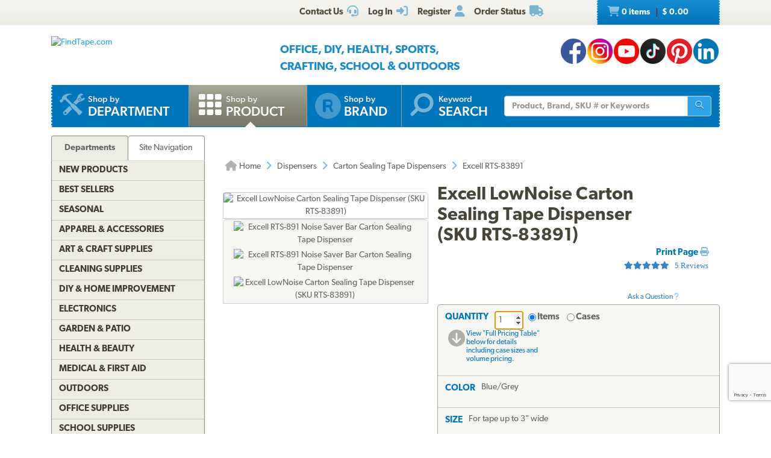

--- FILE ---
content_type: text/html; charset=utf-8
request_url: https://www.findtape.com/Excell-RTS-891-Noise-Saver-Bar-Tape-Dispenser/p1123/
body_size: 67921
content:


<!DOCTYPE html>
<html lang="en-US" prefix="og: http://ogp.me/ns#">
<head><meta name="robots" content="index,follow" /><meta name="viewport" content="width=device-width, initial-scale=1.0" /><meta charset="utf-8" /><meta http-equiv="X-UA-Compatible" content="IE=edge" /><title>
	Excell LowNoise Carton Sealing Tape Dispenser
</title><meta name="author" content="FindTape.com" /><link rel="shortcut icon" href="/favicon.ico" /><link rel="icon" sizes="192x192" href="/favicon-192x192.png" /><link rel="apple-touch-icon" href="/apple-touch-icon.png" /><meta name="msapplication-square150x150logo" content="/ms-icon-150x150.png" /><meta name="msapplication-config" content="/browserconfig.xml" /><link rel="license" href="https://www.findtape.com/customer/legal.aspx#trademark" /><link rel="search" href="https://www.findtape.com/ftsearch.xml" type="application/opensearchdescription+xml" title="FindTape.com Search" />

<script>(function (w, d, s, l, i) {
        w[l] = w[l] || []; w[l].push({
            'gtm.start':
                new Date().getTime(), event: 'gtm.js'
        }); var f = d.getElementsByTagName(s)[0],
            j = d.createElement(s), dl = l != 'dataLayer' ? '&l=' + l : ''; j.async = true; j.src =
                'https://www.googletagmanager.com/gtm.js?id=' + i + dl; f.parentNode.insertBefore(j, f);
})(window, document, 'script', 'dataLayer', 'GTM-N2WS6P9');</script>
<meta property="og:site_name" content="FindTape.com" /><link rel="canonical" href="https://www.findtape.com/Excell-LowNoise-Carton-Sealing-Tape-Dispenser/p1123/" /><link href="/css/v3/bootstrap.min.css" rel="stylesheet" type="text/css" /><link href="/css/v3/bootstrapXL.min.css" rel="stylesheet" type="text/css" /><link href="/css/v3/bootstrap-theme.min.css" rel="stylesheet" type="text/css" /><link href="/font-awesome/css/all.min.css" rel="stylesheet" type="text/css" /><link href="//use.typekit.net/cxb5mvs.css" rel="stylesheet" type="text/css" /><link href="/css/findtape-v94.min.css" rel="stylesheet" type="text/css" /><link href="/css/jquery-ui.min.css" rel="stylesheet" type="text/css" /><link href="/css/autocomplete.css" rel="stylesheet" type="text/css" /><link href="/css/ftratings-v3.css" rel="stylesheet" type="text/css" /><link href="/css/i18n.css" rel="stylesheet" type="text/css" /><link href="/css/slick.css" rel="stylesheet" type="text/css" /><link href="/css/slick-theme.css" rel="stylesheet" type="text/css" /><meta name="description" content="The Excell LowNoise Carton Sealing Tape Dispenser features a mousetrap noise saver economic design to minimize unpleasant tape dispensing noise." /></head>
<body id="body">
    <noscript><iframe src="https://www.googletagmanager.com/ns.html?id=GTM-N2WS6P9" height="0" width="0" style="display:none;visibility:hidden"></iframe></noscript>

	<form method="post" action="./?id=1123" onsubmit="javascript:return WebForm_OnSubmit();" id="frm">
<div class="aspNetHidden">
<input type="hidden" name="__EVENTTARGET" id="__EVENTTARGET" value="" />
<input type="hidden" name="__EVENTARGUMENT" id="__EVENTARGUMENT" value="" />

</div>

<script type="text/javascript">
//<![CDATA[
var theForm = document.forms['frm'];
if (!theForm) {
    theForm = document.frm;
}
function __doPostBack(eventTarget, eventArgument) {
    if (!theForm.onsubmit || (theForm.onsubmit() != false)) {
        theForm.__EVENTTARGET.value = eventTarget;
        theForm.__EVENTARGUMENT.value = eventArgument;
        theForm.submit();
    }
}
//]]>
</script>


<script src="/WebResource.axd?d=pynGkmcFUV13He1Qd6_TZIbOxX26LQKKudgkHKLcmjA9xXmyfbMeU5HwnphQVjQU8VvdtquXeuzFvnwmNiaFYOC8HAf_ynd-4UgrZMcvRNQTCrowSL3muMQxADqUPtk20&amp;t=638901382312636832" type="text/javascript"></script>


<script type="text/javascript">
//<![CDATA[
function recaptchaExec() {
  event.preventDefault();
  grecaptcha.ready(function() {
    grecaptcha.execute('6Lew9IwlAAAAADvB11YFF2wme5lhqspduH144w2X', {action: 'post_question'}).then(function(token) {
      $('#g-recaptcha-response').val(token);
      __doPostBack('ctl00$mp$cpB$cpC$bPostQuestion', '');
      return false;
    });
  });
}
//]]>
</script>

<script src="/ScriptResource.axd?d=nv7asgRUU0tRmHNR2D6t1JBBZr4bWQlLEbkvrv3f1m7qCKDQ1zJI8WVnlFKWoUYouvonARa7SG6HIf2dF8-9-UxdLecVeEWPObhHOYiRjRnc164DLkBiOf7mKLIO8SbvI2uZvkRqcSzG_ir5pSCRQkHqIPCYhk89PO99rb3LDE-Mj34vcuRYNLaHAaYdNYIo0&amp;t=40d12516" type="text/javascript"></script>
<script src="/ScriptResource.axd?d=[base64]&amp;t=345ad968" type="text/javascript"></script>
<script src="/ScriptResource.axd?d=[base64]&amp;t=345ad968" type="text/javascript"></script>
<script src="../../Services/SearchService.asmx/js" type="text/javascript"></script>
<script src="../../Services/ProductService.asmx/js" type="text/javascript"></script>
<script src="/WebResource.axd?d=JoBkLzP19aTuxbWOhHobYvmaObLZM2UBSq9MdjMh_-fT0ahtQ-SsNjll-8BxNhN-IagVoDAXapaMj79mAlLXD9JstyKWwZ0OJdGWSP6ag038XqNp9KCRkvW-lSlxOT_70&amp;t=638901382312636832" type="text/javascript"></script>
<script type="text/javascript">
//<![CDATA[
function WebForm_OnSubmit() {
if (typeof(ValidatorOnSubmit) == "function" && ValidatorOnSubmit() == false) return false;
return true;
}
//]]>
</script>

    
    

<div class="top_header">
    <div class="container">
        <div class="row">
            <div class="col-xs-offset-1 col-xs-6 col-sm-offset-0 col-sm-8 col-md-offset-3 col-md-6 col-lg-offset-4 col-lg-5 col-xl-offset-5 col-xl-4">
                <div class="top_header_menu">
                    <ul>
                        
                        
                        <li><a id="aCustomerService" title="Customer Service at FindTape.com" href="https://www.findtape.com/customer/customer-service.aspx">
                            <span class="hidden-xs">Contact Us</span><i class="fas fa-headset fa-lg fai" aria-hidden="true"></i>
                        </a></li>
                        <li><a id="aLogInOut" title="Log On" href="https://www.findtape.com/member/login.aspx"><span class="hidden-xs">Log In</span><i class="fas fa-sign-in-alt fa-lg fai" aria-hidden="true"></i></a>
                        </li>
                        <li><a id="aMyAccount" title="Register New Account" rel="nofollow" href="https://www.findtape.com/member/profile.aspx?mode=reg"><span class="hidden-xs">Register</span><i class="fas fa-user fa-lg fai" aria-hidden="true"></i></a>
                            
                        </li>
                        <li id="liOrderStatus"><a id="aOrderStatus" title="Order Status" href="https://www.findtape.com/member/order-status.aspx">
                            <span class="hidden-xs">Order Status</span><i class="fas fa-truck fa-lg fai" aria-hidden="true"></i>
                        </a></li>
                        
                    </ul>
                </div>
                <div id="dAT" class="tweetsec"></div>
            </div>
            <div class="col-xs-2 col-sm-2 col-md-1">&nbsp;</div>
            <div class="col-xs-3 col-sm-2">
                <div class="cat_nav">
                    <ul>
                        <li><a href="https://www.findtape.com/shop/cart.aspx"><i class="fas fa-shopping-cart fa-lg faiw"></i> 0&nbsp;items <span class="cart_price">$ 0.00</span></a></li>
                    </ul>
                </div>
            </div>
        </div>
    </div>
</div>

<div class="bottom_header">
    <div class="container">
        <div class="row">
            <div class="col-xl-3 col-lg-4 col-md-4 col-sm-5 col-xs-12">
                <div class="logo"><a id="alogo" href="https://www.findtape.com/"><img src="https://static.findtape.com/images/ft-logos/FT-logo-r.png" id="ilogo" alt="FindTape.com" title="FindTape: Your Source For Connecting Everything" /></a></div>
            </div>
            <div class="col-xl-offset-1 col-xl-5 col-lg-4 col-md-4 col-sm-5 col-xs-12">
                <div id="TagLn" class="mt18">
                    <span class="TL2">Office, DIY, Health, Sports, Crafting, School &amp; Outdoors</span>
                </div>
                
            </div>
            <div class="col-xl-3 col-lg-4 col-md-4 hidden-sm hidden-xs mt12 text-right">
                
<a class="facebook-42" rel="me" title="Like FindTape.com on Facebook" href="https://www.facebook.com/findtape" onclick="recordOutboundLink(this);return false;">FindTape: Facebook</a><a class="instagram-42" rel="me" title="Follow FindTape.com on Instagram" href="https://instagram.com/findtape/" onclick="recordOutboundLink(this);return false;">FindTape: Instagram</a><!--<a class="twitter-42" rel="me" title="Follow FindTape.com on Twitter" href="https://twitter.com/findtape" onclick="recordOutboundLink(this);return false;">FindTape: Twitter</a>--><a class="youtube-42" rel="me" title="FindTape.com on YouTube" href="https://www.youtube.com/c/FindTape" onclick="recordOutboundLink(this);return false;">FindTape: Youtube</a><a class="tiktok-42" rel="me" title="Follow FindTape.com on TikTok" href="https://tiktok.com/@findtape/" onclick="recordOutboundLink(this);return false;">FindTape: TikTok</a><a class="pinterest-42" rel="me" title="Follow FindTape.com on Pinterest" href="https://pinterest.com/findtape" onclick="recordOutboundLink(this);return false;">FindTape: Pinterest</a><a class="linkedin-42" rel="me" title="Follow FindTape.com on LinkedIn" href="https://www.linkedin.com/company/findtape" onclick="recordOutboundLink(this);return false;">FindTape: LinkedIn</a>

            </div>
        </div>
    </div>
</div>

<div class="container">
    <div class="row">
        <div class="col-xs-12">
            <div class="navbar-inverse navbar-static-top navi_bg nav_Main" role="navigation">
                <span class="navbar-Catheader">
                    <button type="button" class="navbar-toggle collapsed ntC">
                        <i class="fas fa-th"></i>
                        <span class="mm">Items</span>
                    </button>
                </span>

                <div class="navbar-header">
                    <button data-target="#navbar-collapse-1" data-toggle="collapse" class="navbar-toggle" type="button">
                        <span class="icon-bar"></span>
                        <span class="icon-bar"></span>
                        <span class="icon-bar mb6"></span>
                        <span class="mm">Site</span>
                    </button>
                </div>
                <div id="navbar-collapse-1" class="navbar-collapse collapse">
                    <ul class="nav navbar-nav">

                        <li id="b4"><a href="https://www.findtape.com/departments" id="aShopByDepartment"><span class="naviconimg3"></span>
                            <div class="navtxtO">
                                <span class="navtxt">Shop by</span><br/><span class="navtxtB">Department</span>
                            </div>
                            <div class="clear1"></div>
                        </a></li>

                        <li id="b1" class="active"><a href="https://www.findtape.com/item-types" id="aShopByProductType"><span class="naviconimg1"></span>
                            <div class="navtxtO">
                                <span class="navtxt">Shop by</span><br/><span class="navtxtB">Product</span>
                            </div>
                            <div class="clear1"></div>
                        </a></li>

                        <li id="b2" class="hidden-sm hidden-md"><a href="https://www.findtape.com/customer/brands.aspx" id="aShopByBrand"><i class="fas fa-registered naviconimg4" aria-hidden="true"></i>
                            <div class="navtxtO">
                                <span class="navtxt">Shop by</span><br/><span class="navtxtB">Brand</span>
                            </div>
                            <div class="clear1"></div>
                        </a></li>

                        <li id="b3" class="visible-xl"><a href="https://www.findtape.com/shop/finder.aspx" id="aAdvancedTapeFinder"><span class="naviconimg2"></span>
                            <div class="navtxtO">
                                <span class="navtxt">Advanced</span><br/><span class="navtxtB">Tape Finder</span>
                            </div>
                            <div class="clear1"></div>
                        </a></li>

                        <li id="b4a" class="visible-xs"><a href="https://www.findtape.com/departments" id="aShopByDepartment2"><div class="navtxtO"><span class="navtxt">Shop by Department</span></div></a></li>
                        <li id="b4b" class="visible-xs"><a href="https://www.findtape.com/videos" id="aWatchVideos"><div class="navtxtO"><span class="navtxt">Video Resource Library</span></div></a></li>
                        <li id="b4c" class="visible-xs"><a href="https://www.findtape.com/customer/how-to-articles.aspx" id="aHowTo"><div class="navtxtO"><span class="navtxt">How-To Articles</span></div></a></li>

                        <li id="b5"><a href="#"><span class="naviconimg5"></span>
                            <div class="navtxtO">
                                <span class="navtxt">Keyword</span><br/><span class="navtxtB">Search</span>
                            </div>
                            <div class="clear1"></div>
                        </a>
                        <div class="navSearch hidden-xs">
                            <div class="SearchBox" role="search">
                                <div class="input-group">
                                    <input name="ctl00$mp$ucHeader$kw" type="text" id="kw" placeholder="Product, Brand, SKU # or Keywords" aria-label="Keyword Search" class="form-control" onkeypress="event.cancelBubble=true;return clickButton(event, &#39;bSearch&#39;)" />
                                    <div class="input-group-btn">
                                        <button id="bSearch" type="submit" class="btn btn-default" title="Run Search"><i class="fas fa-search"></i><span class="sr-only">Run Search</span></button>
                                    </div>
                                </div>
                            </div>
                        </div>
                        </li>
                    </ul>

                </div>
            </div>

            <div id="navbar-collapse-2" class="collapse in">
                <div class="orange_menu">
                    <ul>
                        <li><a href="https://www.findtape.com/acupressure-tape/c502/">Acupressure Tape</a></li><li><a href="https://www.findtape.com/air-purifiers-filters/c333/">Air Purifiers &amp; Filters</a></li><li><a href="https://www.findtape.com/anti-slip-tape/c31/">Anti-Slip Tape</a></li><li><a href="https://www.findtape.com/art-writing-instruments/c28/">Art &amp; Writing Instruments</a></li><li><a href="https://www.findtape.com/artist-console-tape/c100/">Artist / Console Tape</a></li><li><a href="https://www.findtape.com/atg/c29/">ATG Tapes</a></li><li><a href="https://www.findtape.com/athletic-tape/c26/">Athletic Tape</a></li><li><a href="https://www.findtape.com/automotive-racers-tape/c21/">Automotive &amp; Racers Tape</a></li><li><a href="https://www.findtape.com/barricade-tape/c183/">Barricade Tape</a></li><li><a href="https://www.findtape.com/binders-folders/c266/">Binders &amp; Folders</a></li><li><a href="https://www.findtape.com/boxes-mailers/c343/">Boxes &amp; Mailers</a></li><li><a href="https://www.findtape.com/braces-supports/c237/">Braces &amp; Supports</a></li><li><a href="https://www.findtape.com/bubble-wrap/c141/">Bubble Wrap</a></li><li><a href="https://www.findtape.com/bumpers-furniture-pads/c142/">Bumpers &amp; Furniture Pads</a></li><li><a href="https://www.findtape.com/cable-ties/c253/">Cable Ties</a></li><li><a href="https://www.findtape.com/calendars-planners/c272/">Calendars &amp; Planners</a></li><li><a href="https://www.findtape.com/carrying-cases-bags/c303/">Carrying Cases &amp; Bags</a></li><li><a href="https://www.findtape.com/caulks-sealants-fillers/c208/">Caulk, Sealant &amp; Fillers</a></li><li><a href="https://www.findtape.com/chewing-gum/c418/">Chewing Gum</a></li><li><a href="https://www.findtape.com/cleaning-solutions/c224/">Cleaning Solutions</a></li><li><a href="https://www.findtape.com/cleaning-tools/c321/">Cleaning Tools</a></li><li><a href="https://www.findtape.com/clips-clamps/c436/">Clips &amp; Clamps</a></li><li><a href="https://www.findtape.com/cloth-tapes/c226/">Cloth Tapes</a></li><li><a href="https://www.findtape.com/cushions-rests/c250/">Cushions &amp; Rests</a></li><li><a href="https://www.findtape.com/desktop-organization/c241/">Desktop Organization</a></li><li><a href="https://www.findtape.com/dispensers/c227/">Dispensers</a></li><li><a href="https://www.findtape.com/document-holders/c390/">Document Holders</a></li><li><a href="https://www.findtape.com/double-sided-tape/c11/">Double-Sided Tape</a></li><li><a href="https://www.findtape.com/duct-tape/c12/">Duct Tape</a></li><li><a href="https://www.findtape.com/electrical-tape/c13/">Electrical Tape</a></li><li><a href="https://www.findtape.com/envelopes/c372/">Envelopes</a></li><li><a href="https://www.findtape.com/fashion-tape/c501/">Fashion Tape</a></li><li><a href="https://www.findtape.com/felt-tape/c105/">Felt Tape</a></li><li><a href="https://www.findtape.com/fiberglass-tape/c148/">Fiberglass Tapes</a></li><li><a href="https://www.findtape.com/film-tape/c19/">Film Tapes</a></li><li><a href="https://www.findtape.com/first-aid-products/c229/">First Aid</a></li><li><a href="https://www.findtape.com/flags-posts-whiskers-tags/c188/">Flags, Posts, Whiskers &amp; Tags</a></li><li><a href="https://www.findtape.com/floor-signs/c96/">Floor Signs</a></li><li><a href="https://www.findtape.com/foam-tape/c23/">Foam Tape</a></li><li><a href="https://www.findtape.com/foil-tapes/c153/">Foil Tapes</a></li><li><a href="https://www.findtape.com/gaffer-tape/c14/">Gaffers Tape</a></li><li><a href="https://www.findtape.com/garden-tools/c444/">Garden Tools</a></li><li><a href="https://www.findtape.com/glow-in-the-dark-tape/c228/">Glow-In-The-Dark Tape</a></li><li><a href="https://www.findtape.com/glues-adhesives/c30/">Glues &amp; Adhesives</a></li><li><a href="https://www.findtape.com/greeting-cards-gift-tags/c318/">Greeting Cards &amp; Gift Tags</a></li><li><a href="https://www.findtape.com/hiking-backpacking/c480/">Hiking &amp; Backpacking</a></li><li><a href="https://www.findtape.com/hole-punch/c313/">Hole Punch</a></li><li><a href="https://www.findtape.com/hooks-mounts/c205/">Hooks &amp; Mounts</a></li><li><a href="https://www.findtape.com/kinesio-tape/c190/">Kinesiology Tape</a></li><li><a href="https://www.findtape.com/knives-multi-tools/c483/">Knives &amp; Multi-Tools</a></li><li><a href="https://www.findtape.com/labels-labeling-tape/c252/">Labels &amp; Labeling Tape</a></li><li><a href="https://www.findtape.com/laminators-craft-machines/c198/">Laminators &amp; Craft Machines</a></li><li><a href="https://www.findtape.com/laser-pointers/c284/">Laser Pointers</a></li><li><a href="https://www.findtape.com/lint-rollers/c195/">Lint Rollers</a></li><li><a href="https://www.findtape.com/magnetic-tape/c143/">Magnetic Tape</a></li><li><a href="https://www.findtape.com/magnets/c309/">Magnets</a></li><li><a href="https://www.findtape.com/marking-tapes/c98/">Marking Tapes</a></li><li><a href="https://www.findtape.com/masking-tape/c223/">Masking Tape</a></li><li><a href="https://www.findtape.com/monitor-stands-desks/c389/">Monitor Stands &amp; Desks</a></li><li><a href="https://www.findtape.com/mouse-keyboards/c386/">Mouse &amp; Keyboards</a></li><li><a href="https://www.findtape.com/moving-blankets/c344/">Moving Blankets</a></li><li><a href="https://www.findtape.com/notebooks-stationery/c192/">Notebooks &amp; Stationery</a></li><li><a href="https://www.findtape.com/packaging-and-sealing-tape/c16/">Packaging &amp; Sealing Tape</a></li><li><a href="https://www.findtape.com/packing-foam-cushioning/c341/">Packing Foam Cushioning</a></li><li><a href="https://www.findtape.com/packing-paper/c342/">Packing Paper</a></li><li><a href="https://www.findtape.com/painters-tape/c102/">Painters Tape</a></li><li><a href="https://www.findtape.com/paper-cutters/c289/">Paper Cutters</a></li><li><a href="https://www.findtape.com/paper-shredders/c302/">Paper Shredders</a></li><li><a href="https://www.findtape.com/pins-tacks/c308/">Pins &amp; Tacks</a></li><li><a href="https://www.findtape.com/pipe-wrap/c369/">Pipe Wrap Tape</a></li><li><a href="https://www.findtape.com/power-strips-surge-protectors/c285/">Power Strips &amp; Surge Protectors</a></li><li><a href="https://www.findtape.com/presentation-boards/c277/">Presentation Boards</a></li><li><a href="https://www.findtape.com/primers-removers/c145/">Primers &amp; Removers</a></li><li><a href="https://www.findtape.com/reclosable-fasteners/c33/">Reclosable Fasteners</a></li><li><a href="https://www.findtape.com/reflective-tape/c32/">Reflective Tape</a></li><li><a href="https://www.findtape.com/ribbon-dope-thread-sealant/c200/">Ribbon Dope Thread Sealant</a></li><li><a href="https://www.findtape.com/flagging-tape/c94/">Roll Flagging Tape</a></li><li><a href="https://www.findtape.com/rubber-silicone-bands/c314/">Rubber &amp; Silicone Bands</a></li><li><a href="https://www.findtape.com/safety-wear/c206/">Safety Wear</a></li><li><a href="https://www.findtape.com/scissors-shears/c181/">Scissors &amp; Shears</a></li><li><a href="https://www.findtape.com/shelf-liners-mats/c202/">Shelf Liners &amp; Mats</a></li><li><a href="https://www.findtape.com/skincare/c196/">Skincare</a></li><li><a href="https://www.findtape.com/sports-athletic-equipment/c25/">Sports &amp; Athletic Equipment</a></li><li><a href="https://www.findtape.com/staplers-staples/c203/">Staplers &amp; Staples</a></li><li><a href="https://www.findtape.com/sticky-notes-flags-pads/c193/">Sticky Notes, Flags, &amp; Pads</a></li><li><a href="https://www.findtape.com/tool-storage/c464/">Tool Storage</a></li><li><a href="https://www.findtape.com/tools/c231/">Tools</a></li><li><a href="https://www.findtape.com/transfer-tapes/c399/">Transfer Tapes</a></li><li><a href="https://www.findtape.com/usb-hubs-chargers/c388/">USB Hubs &amp; Chargers</a></li><li><a href="https://www.findtape.com/Veterinary-Products/c244/">Veterinary Products</a></li><li><a href="https://www.findtape.com/vinyl-tapes/c232/">Vinyl Tapes</a></li><li><a href="https://www.findtape.com/washi-tape/c173/">Washi Tape</a></li><li><a href="https://www.findtape.com/weatherization-products/c242/">Weatherization Products</a></li>
                    </ul>
                </div>
            </div>
        </div>
    </div>
</div>

    <div class="container cpB">
        <div id="SBCont" class="container">
            <div class="row">
                <div class="col-lg-12 col-md-12 col-sm-12 col-xs-12">
                    <div class="navSearch2">
                        <div class="SearchBox">
                            <div role="search" class="navbar-form">
                                <div class="input-group">
                                    <input type="text" name="q" placeholder="Product Name, SKU# or Keyword" aria-label="Keyword Search" class="form-control">
                                    <div class="input-group-btn">
                                        <button type="submit" class="btn btn-default"><i class="fas fa-search"></i><span class="sr-only">Run Search</span></button>
                                    </div>
                                </div>
                            </div>
                        </div>
                    </div>
                </div>
            </div>
        </div>
        

        




        
    <div class="container mp0">
        <div class="container">
            <div class="row">
                <div class="col-xs-12">
                    <div id="bnrImg" class="bannerC2 CBS">
                        <div class="pt20"></div>
                    </div>
                </div>
            </div>
            <div class="row">
                <div id="dCA" class="col-lg-9 col-lg-push-3 col-sm-8 col-sm-push-4 col-xs-12 move_m mb12">
                    
    <div class="bcShop">
        <div class="row">
            <div class="col-lg-9 col-md-9 col-sm-8 col-xs-12">
                <div class="bcStnd">
                    <ul>
                        <li><a href="https://www.findtape.com/" title="Home Page"><i class="fas fa-home fa-lg"></i> Home</a></li><li><i class="fas fa-angle-right fa-lg fabb"></i></li><li><a href="https://www.findtape.com/dispensers/c227/" title="Dispensers">Dispensers</a></li><li><i class="fas fa-angle-right fa-lg fabb"></i></li><li><a href="https://www.findtape.com/dispensers/carton-sealing-dispensers/c130/" title="Carton Sealing Tape Dispensers">Carton Sealing Tape Dispensers</a></li><li><i class="fas fa-angle-right fa-lg fabb"></i></li><li>Excell RTS-83891</li> 
                    </ul>
                </div>
            </div>
            <div class="col-lg-3 col-md-3 col-sm-4 col-xs-12">
		        <div class="prev_nxt">
				    <ul>
                        
				    </ul>
		        </div>
	        </div>
        </div>
    </div>

    <div id="mainContent" class="product_container">
        
        
        <div data-val-headertext="&lt;i class=&#39;fas fa-exclamation-triangle&#39;>&lt;/i> Please see &#39;Add to Cart&#39; correction(s) to make below." data-val-displaymode="List" data-val-validationGroup="vgAdd" id="vsAdd" class="alert alert-danger fs16" data-valsummary="true" style="display:none;">

</div><div data-val-headertext="&lt;i class=&#39;fas fa-exclamation-triangle&#39;>&lt;/i> Please see &#39;Post a Question&#39; correction(s) to make below." data-val-displaymode="List" data-val-validationGroup="vgQuestion" id="vsQuestion" class="alert alert-danger fs16" data-valsummary="true" style="display:none;">

</div><div data-val-headertext="&lt;i class=&#39;fas fa-exclamation-triangle&#39;>&lt;/i> Please see &#39;Write a Review&#39; correction(s) to make below." data-val-displaymode="List" data-val-validationGroup="vgReview" id="vsReview" class="alert alert-danger fs16" data-valsummary="true" style="display:none;">

</div>
        
    
        <div id="DescAlertBox" class="alert alert-warning alert-dismissible fs16 mt12" role="alert" style="display:none"><button type="button" class="close" data-dismiss="alert" aria-label="Close"><span aria-hidden="true">&times;</span></button><p id="pdVA"><i class="fab fa-youtube-square fa-lg" aria-hidden="true"></i> <a href="javascript:showDescription();">Watch product video</a> by clicking on the &quot;Product Description &amp; Specs&quot; tab below.</p></div>

        <div id="pimages" class="row">
            <div class="col-lg-5 col-md-12 col-sm-12 col-xs-12 pr0">
                <div class="product_imgsec">
                    <img id="pimg" src ="https://static.findtape.com/images/p450/Excell/Excell-RTS-83891-Noise-Saver-Bar-Tape-Dispenser.jpg" alt="Excell LowNoise Carton Sealing Tape Dispenser (SKU RTS-83891)" title="Excell LowNoise Carton Sealing Tape Dispenser (SKU RTS-83891)"/>
                </div>
                <div id="paltimages" class="pmi">
                    <div class="col-lg-12 form-inline">
                        <img src="//static.findtape.com/images/p77/Excell/Excell-RTS-891-Noise-Saver-Bar-Tape-Dispenser-Alt1.jpg" alt="Excell RTS-891 Noise Saver Bar Carton Sealing Tape Dispenser" title="Excell RTS-891 Noise Saver Bar Carton Sealing Tape Dispenser" class="pThumb"  /><img src="//static.findtape.com/images/p77/Excell/Excell-RTS-891-Noise-Saver-Bar-Tape-Dispenser-Alt2.jpg" alt="Excell RTS-891 Noise Saver Bar Carton Sealing Tape Dispenser" title="Excell RTS-891 Noise Saver Bar Carton Sealing Tape Dispenser" class="pThumb"  /><img src="//static.findtape.com/images/p77/Excell/Excell-RTS-83891-Noise-Saver-Bar-Tape-Dispenser.jpg" alt="Excell LowNoise Carton Sealing Tape Dispenser (SKU RTS-83891)" title="Excell LowNoise Carton Sealing Tape Dispenser (SKU RTS-83891)" class="pThumb"  />
                    </div>
                    <!--<div class="col-lg-1 pl0 pr0 text-center lh11">
                        <a href="javascript:void(0);" id="ViewLarger"><i class="fa fa-search-plus pt3" aria-hidden="true"></i><br/><span class="fs10 fw5">&nbsp;View Larger</span></a>
                    </div>-->
                </div>
            </div>

            <div class="col-lg-7 col-md-12 col-sm-12 col-xs-12">
                <div class="pdBoxHdr clearfix">
                    <h1>Excell LowNoise Carton Sealing Tape Dispenser (SKU RTS-83891)</h1>
                    
                    <div class="addthis_sharing_toolbox atb"></div>
                    <div id="dPrintReview">
                        <a href="javascript:void(0);" id="aPrintable" class="printP" title="Print Page" onclick="javascript:openPop(&#39;https://www.findtape.com/Excell-LowNoise-Carton-Sealing-Tape-Dispenser/p1123/?cid=0&amp;vw=p&#39;,&#39;winPrintable&#39;,1280,900)">Print Page <i class="fas fa-print"></i></a>
                        <div onclick="showReviews();" class="st50 W250 pPVB"><span>5 Reviews</span></div><div class="qa" onclick="showQA();"><br/><br/>Ask a Question&nbsp;<i class="fas fa-question"></i></div>
                    </div>
                    <div class="clear1"></div>
                </div>

                <div id="OrderingOptions" class="orderBox clearfix">
                    <ul>
                        <li class="pb12">
                            <span data-val-controltovalidate="QuantityBox" data-val-display="Dynamic" data-val-validationGroup="vgAdd" id="cvQuantity" class="alert alert-danger" data-val="true" data-val-evaluationfunction="CustomValidatorEvaluateIsValid" style="display:none;margin:4px 0;"></span><span data-val-controltovalidate="QuantityBox" data-val-display="Dynamic" data-val-validationGroup="vgAdd" id="rfvQuantity" class="alert alert-danger" data-val="true" data-val-evaluationfunction="RequiredFieldValidatorEvaluateIsValid" data-val-initialvalue="" style="display:none;margin-bottom:4px;"><i class='fas fa-exclamation-triangle'></i> Please enter a Quantity.</span><span data-val-controltovalidate="QuantityBox" data-val-display="Dynamic" data-val-validationGroup="vgAdd" id="rvQuantity" class="alert alert-danger" data-val="true" data-val-type="Integer" data-val-evaluationfunction="RangeValidatorEvaluateIsValid" data-val-maximumvalue="9999" data-val-minimumvalue="1" style="display:none;margin-bottom:4px;"><i class='fas fa-exclamation-triangle'></i> Please enter a valid Quantity greater or equal to 1.</span>
                            <div id="lQuantity" class="pdLabel">Quantity</div>
                            <div class="pdLft clearfix prel">
                                <input name="ctl00$mp$cpB$cpC$QuantityBox" value="1" id="QuantityBox" type="number" aria-labelledby="lQuantity" onchange="updateUnitPrice(this);" onkeypress="event.cancelBubble=true;return clickButton(event, &#39;bAddToCart&#39;)" />
                                <div class="pdRadO">
                                    <span><span onkeypress="event.cancelBubble=true;return clickButton(event, &#39;bAddToCart&#39;)"><input id="QtyByItem" type="radio" name="ctl00$mp$cpB$cpC$Quantity" value="QtyByItem" checked="checked" onclick="updateUnitPrice(this);" /><label for="QtyByItem">Items</label></span></span>
                                    <span><span onkeypress="event.cancelBubble=true;return clickButton(event, &#39;bAddToCart&#39;)"><input id="QtyByCase" type="radio" name="ctl00$mp$cpB$cpC$Quantity" value="QtyByCase" onclick="updateUnitPrice(this);" /><label for="QtyByCase">Cases</label></span></span>
                                </div>
                            </div>
                            <div class="pdRgt mb8">
                                <div class="imgspan"><a href="javascript:goToPricingTable()"><i class="fas fa-arrow-circle-down fa-2x"></i></a></div>
                                <div class="txtspan">View &quot;Full Pricing Table&quot; below for details including case sizes and volume pricing.</div>
                            </div>
                            <div class="clear1"></div>
                        </li>

                        <li>
                            <span data-val-controltovalidate="ColorPatterns" data-val-display="Dynamic" data-val-enabled="False" data-val-validationGroup="vgAdd" id="rfvCP" class="alert alert-danger" data-val="true" data-val-evaluationfunction="RequiredFieldValidatorEvaluateIsValid" data-val-initialvalue="" style="display:none;margin-bottom:4px;"><i class='fas fa-exclamation-triangle'></i> Please select a Color/Pattern.</span>
                            <div id="lCP" class="pdLabel">Color</div>
                            <div id="rCP" class="pdFull clearfix"><input name="ctl00$mp$cpB$cpC$CPID" type="hidden" id="CPID" value="194" /><span id="sCP">Blue/Grey</span></div>
                            <div class="clear1"></div>
                            <div id="eCP" class="pdExtra pdSel clearfix">
                                
                                <div id="dCP" class="selsec">
                                    <div class="dvars">
                                        
                                    </div>
                                </div>
                            </div>
                            
                            <div class="clear1"></div>
                            <div id="BuildCaseAlert" class="alert alert-warning alert-dismissible dn" role="alert"><button type="button" class="close" aria-label="Close" onclick="$('#BuildCaseAlert').hide()"><span aria-hidden="true">&times;</span></button><br/></div>
                        </li>

                        <li>
                            <span data-val-controltovalidate="PriceSets" data-val-display="Dynamic" data-val-enabled="False" data-val-validationGroup="vgAdd" id="rfvPriceSet" class="alert alert-danger" data-val="true" data-val-evaluationfunction="RequiredFieldValidatorEvaluateIsValid" data-val-initialvalue="" style="display:none;margin-bottom:4px;"><i class='fas fa-exclamation-triangle'></i> Please select a Size.</span>
                            <div id="lPS" class="pdLabel">Size</div>
                            <div id="rPS" class="pdFull pdSel clearfix"><input name="ctl00$mp$cpB$cpC$PriceSetID" type="hidden" id="PriceSetID" value="|5532|" /><span id="sPS">For tape up to 3" wide</span></div>
                            <div class="clear1"></div>
                            <div id="ePS" class="pdExtra pdSel clearfix">
                                
                                
                            </div>
                            <div class="clear1"></div>
                            <div class="pdExtra clearfix mt8"></div>
                            <div class="clear1"></div>

                            
                        </li>

                        

                        <li>
                            <div class="pdLabel">Price</div>
                            <div class="pdFull pdPr clearfix">
                                <span id="UnitPrice">$ Price/photo will update once Color &amp; Size chosen.</span>
                            </div>
                            <div id="QtyMsg" class="clearfix" style="display:none;"></div>
                            <div class="clear1"></div>
                        </li>
                    </ul>
                    <div id="dAddToCart" class="pdAddCartRow">
                        <button onclick="if (typeof(Page_ClientValidate) == 'function') Page_ClientValidate('vgAdd'); __doPostBack('ctl00$mp$cpB$cpC$bAddToCart','')" id="bAddToCart" title="Add to Cart" class="btn btn-sm ft-flat-btn fbB fbAC p0"><i class="fas fa-shopping-cart fa-lg fbI"></i><span class="fbT">Add To Cart</span></button>
                        <div class="pdAddMsg clearfix">
                            <span class="hidden-xs"><img src="https://static.findtape.com/images/icons/alert.png" alt="Warning"></span>
                            <div>Before ordering, please read the &quot;Product Description &amp; Specs&quot; tab content for more information about this item.</div>
                        </div>
                    </div>
                </div>
            </div>
        </div>

        

        <div class="pdTabsC clearfix">
            <div class="row">
                <div class="col-xs-12">
                    <div class="pdTabs clearfix">
                        <ul class="clearfix">
                            <li id="DescriptionTab" class="active"><a class="tabP" href="javascript:void(0)"><i class="fas fa-info-circle fa-lg"></i> Product Description &amp; Specs</a></li>
                            <li id="PricingTab" class=""><a class="tabP" href="javascript:void(0)"><span class="fa-stack fa-sm"><i class="far fa-circle fa-stack-2x"></i><i class="fas fa-dollar-sign fa-stack-1x"></i></span> Full Pricing Table</a></li>
                            <li id="RelatedTab" class=""><a class="tabP" href="javascript:void(0)"><i class="fas fa-link"></i> Related Products</a></li>
                            <li id="QATab" class=""><a class="tabP" href="javascript:void(0)"><i class="fas fa-comments fa-lg"></i> Q<em>uestions</em> &amp; A<em>nswers</em></a></li>
                            <li id="ReviewsTab" class=""><a class="tabP" href="javascript:void(0)"><i class="fas fa-thumbs-up"></i> User Reviews</a></li>
                        </ul>
                    </div>

                    <div class="container_innertab">
                        <div id="DescriptionContent" class="pdTab DescriptionTab ablk">
                            <div class="row">
                                <div class="col-lg-8 col-md-7 col-sm-12 col-xs-12">
                                    <div class="pdDesc">
                                        <h2>Product Description</h2>
                                        <p>The <strong>Excell LowNoise Carton Sealing Tape Dispenser</strong> features a mousetrap noise saver economic design to minimize unpleasant tape dispensing noise. This has a retractable safety blade that cuts the tape only when the plate is pressed against the surface. Its static cling strip is designed to keep the tape in a ready-to-use position each time after dispensing. The dispenser has a natural rubber roller and an anti-rust blade.</p>
<p>This dispenser works great with a low noise UPVC packaging tape such as VF-719 from Shurtape if you work or live in circumstances that require the need to minimize sounds due to sensory sensitivities. People working with adults and children with autism, Aspergers or other conditions with sound sensitivities will benefit from the quiet nature of this dispenser.</p>
<p>The dispenser can accept rolls with an outside diameter of up to 5 inches.</p>
<h3>Features &amp; Benefits</h3>
<ul>
<li>Safety retractable blade that cuts the tape only when the plate is pressed against the surface.</li>
<li>Mousetrap noise saver economic design minimizes unpleasant noise from tape dispensing.</li>
<li>Natural rubber roller.</li>
<li>Static cling strip designed to keep the tape in ready-to-use ?position each time after dispensing.</li>
<li>Anti-rust blade.</li>
</ul><div class="mt24 mb2">* Multiple cases may be shipped per package in order to minimize the charge for shipping.</div><div itemscope itemtype="http://schema.org/VideoObject">
<meta itemprop="name" content="Excell - How To RT-82891 - LOWNOISE - Tape Dispensers" />
<meta itemprop="duration" content="T0M54S" />
<meta itemprop="thumbnailUrl" content="http://i3.ytimg.com/vi/oxWOQlz90Jc/maxresdefault.jpg" />
<meta itemprop="contentURL" content="https://www.youtube.com/watch?v=oxWOQlz90Jc" />
<meta itemprop="uploadDate" content="2016-12-05T09:00:00-04:00" />
<meta itemprop="height" content="360" />
<meta itemprop="width" content="640" />
<iframe src="https://www.youtube.com/embed/oxWOQlz90Jc" style="width:640px;height:360px;border:none;margin:4px 12px" allowfullscreen></iframe>
<meta itemprop="description" content="Excell - How To RT-82891 - LOWNOISE - Tape Dispensers" />
</div>
                                        <p class="clear1">&nbsp;</p>

                                        <div id="pnlTechInfo">
	
                                        <h2>Technical Information</h2>
                                        <span class="fcdg fw6">Excell LowNoise Carton Sealing Tape Dispenser (SKU RTS-83891)</span>
                                        <div class="pdSpecs">
                                            <ul>
                                                <li><span>Weight:</span> 1 pound 6 ounces</li><li><span>Construction:</span> one-piece aluminum</li><li><span>Country of Origin:</span> Taiwan, R.O.C.</li>
                                            </ul>
                                            <div class="note">Note: Specifications are those given by manufacturers and are not tested for accuracy.</div>
                                        </div>
                                        
</div>
                                    </div>
                                </div>

                                <div class="col-lg-4 col-md-5 col-sm-12 col-xs-12">
                                    <div class="pdRightBar">
                                        

                                        

                                        
                                    </div>
                                </div>
                            </div>
                        </div>

                        <div id="PricingContent" class="pdTab PricingTab ablk">
                            <div class="fpricetable">

                                <div id="StandardPricing" class="row">
                                    <h3>RTS-83891 Standard sizes <i class="fas fa-asterisk fa-lg faso" aria-hidden="true"></i></h3>
    
                                    <div id="dSPr" class="col-lg-12 col-md-12 col-sm-12 col-xs-12">
                                        <div class="table-responsive full_pricetable">
                                            <table class="table table-bordered"><thead><tr><th scope="col">ITEM SIZE</th><th scope="col">ITEM #</th>
<th scope="col">ITEMS PER CASE</th>
<th scope="col">QUANTITY ORDERING</th>
<th scope="col">PRICE PER ITEM</th>
<th scope="col">PRICE PER CASE</th>
</tr></thead>
<tbody>
<tr><td><div class="descriptionBx"><h3>For tape up to 3&quot; wide</h3></div></td><td>RTS-83891<br/><br/>UPC = 880839865359</td><td>6</td><td class="collapsepadding"><div class="rollscase_box"><p class="custom-width"><span>Single Item</span> (1-5 Items)</p><p class="custom-width"><span>1 - 4 Cases</span> (6-29 Items)</p><p class="custom-width"><span>5 - 9 Cases</span> (30-59 Items)</p><p class="custom-width"><span>10+ Cases</span> (&gt;= 60 Items)</p></div></td><td class="collapsepadding1"><div class="rollscase_box"><p>$8.77</p><p>$8.18<br/>a <span class="fs10"><span class="prd">7%</span> discount</span></p><p>$8.11<br/>a <span class="fs10"><span class="prd">8%</span> discount</span></p><p>$8.04<br/>a <span class="fs10"><span class="prd">8%</span> discount</span></p></div></td><td class="collapsepadding1"><div class="rollscase_box"><p><span class="na">N/A</span></p><p>$49.08</p><p>$48.66</p><p>$48.24</p></div></td></tr></tbody>
</table>

                                        </div>
                                    </div>

                                    
                                </div>

                                
                            </div>
                        </div>

                        <div id="RelatedContent" class="pdTab RelatedTab ablk">
                            <h3>Shop Related Categories</h3>
                            <div class="row"><div class="col-sm-12 ml15"><h4><a href="https://www.findtape.com/dispensers/c227/" title="Dispensers">Dispensers</a> <i class="fas fa-angle-right fa-lg fabb"></i> <a href="https://www.findtape.com/dispensers/carton-sealing-dispensers/c130/" title="Carton Sealing Tape Dispensers">Carton Sealing Tape Dispensers</a></h4></div></div><div class="row"><div class="col-sm-12 ml15"><h4><a href="https://www.findtape.com/shipping-moving/a169/" title="Shipping &amp; Moving">Shipping &amp; Moving</a></h4></div></div>

                            <h3>Related Products (Similar Item Or Complementary Item)</h3>
                            <div class="row"><div class="text-center col-lg-3 col-md-6"><a href="https://www.findtape.com/Shurtape-VF-719-Economy-Grade-Printable-UPVC-Film-Tape/p132/"><img src="https://static.findtape.com/images/p250/Shurtape/Shurtape-VF-719-UPVC-Packaging-Tape-CLR255.jpg" alt="Shurtape Economy Grade Printable UPVC Film Tape (SKU VF-719)" title="Shurtape Economy Grade Printable UPVC Film Tape (SKU VF-719)" /><span class="relprod">Shurtape Economy Grade Printable UPVC Film Tape (SKU VF-719)</span></a></div><div class="text-center col-lg-3 col-md-6"><a href="https://www.findtape.com/Excell-LowNoise-Carton-Sealing-Tape-Dispenser-Utility-Knife/p2923/"><img src="https://static.findtape.com/images/p250/Excell/Excell-RSK-82891-Noise-Saver-Bar-Tape-Dispenser.jpg" alt="Excell LowNoise Carton Sealing Tape Dispenser &amp; Utility Knife (SKU RSK-82891)" title="Excell LowNoise Carton Sealing Tape Dispenser &amp; Utility Knife (SKU RSK-82891)" /><span class="relprod">Excell LowNoise Carton Sealing Tape Dispenser &amp; Utility Knife (SKU RSK-82891)</span></a></div><div class="text-center col-lg-3 col-md-6"><a href="https://www.findtape.com/JVCC-PTU-25F-UPVC-Packaging-Tape/p701/"><img src="https://static.findtape.com/images/p250/JVCC/JVCC-PTU-25F-UPVC-Packaging-Tape.jpg" alt="JVCC UPVC Packaging Tape (SKU PTU-25F)" title="JVCC UPVC Packaging Tape (SKU PTU-25F)" /><span class="relprod">JVCC UPVC Packaging Tape (SKU PTU-25F)</span></a></div><div class="text-center col-lg-3 col-md-6"><a href="https://www.findtape.com/Excell-RT-8296-Carton-Sealing-Dispenser-Retractable-Blade/p895/"><img src="https://static.findtape.com/images/p250/Excell/Excell-RT-8296-Carton-Sealing-Dispenser.png" alt="Excell Carton Sealing Dispenser with Retractable Blade (SKU RT-8296)" title="Excell Carton Sealing Dispenser with Retractable Blade (SKU RT-8296)" /><span class="relprod">Excell Carton Sealing Dispenser with Retractable Blade (SKU RT-8296)</span></a></div></div><div class="row"><div class="text-center col-lg-3 col-md-6"><a href="https://www.findtape.com/Excell-ET-22686-Anti-Backflow-Carton-Sealing-Tape-Dispenser/p1122/"><img src="https://static.findtape.com/images/p250/Excell/Excell-ET-22686-Anti-Backflow-Carton-Sealing-Tape-Dispenser.jpg" alt="Excell Anti-Backflow Carton Sealing Tape Dispenser (SKU ET-22686)" title="Excell Anti-Backflow Carton Sealing Tape Dispenser (SKU ET-22686)" /><span class="relprod">Excell Anti-Backflow Carton Sealing Tape Dispenser (SKU ET-22686)</span></a></div><div class="text-center col-lg-3 col-md-6"><a href="https://www.findtape.com/Excell-RT-82276-Industrial-Push-Flap-Tape-Dispenser/p1124/"><img src="https://static.findtape.com/images/p250/Excell/Excell-RT-82276-Industrial-Push-Flap-Tape-Dispenser.jpg" alt="Excell Industrial Carton Sealing Tape Dispenser [Push-Flap] | SKU RT-82276" title="Excell Industrial Carton Sealing Tape Dispenser [Push-Flap] | SKU RT-82276" /><span class="relprod">Excell Industrial Carton Sealing Tape Dispenser [Push-Flap] | SKU RT-82276</span></a></div><div class="text-center col-lg-3 col-md-6"><a href="https://www.findtape.com/Excell-RT-8-Retractable-Blade-Tape-Dispenser/p1125/"><img src="https://static.findtape.com/images/p250/Excell/Excell-RT-823-Retractable-Blade-Tape-Dispenser.jpg" alt="Excell Carton Sealing Tape Dispenser [Retractable Blade Push-Flap] | SKU RT-8" title="Excell Carton Sealing Tape Dispenser [Retractable Blade Push-Flap] | SKU RT-8" /><span class="relprod">Excell Carton Sealing Tape Dispenser [Retractable Blade Push-Flap] | SKU RT-8</span></a></div></div>

                            <h3>What Do Customers Ultimately Buy After Viewing This Item</h3>
                            <div class="row"><div class="text-center col-lg-3 col-md-6"><small>100% buy this</small><a href="https://www.findtape.com/Excell-LowNoise-Carton-Sealing-Tape-Dispenser/p1123/"><img src="https://static.findtape.com/images/p250/Excell/Excell-RTS-83891-Noise-Saver-Bar-Tape-Dispenser.jpg" alt="Excell LowNoise Carton Sealing Tape Dispenser (SKU RTS-83891)" title="Excell LowNoise Carton Sealing Tape Dispenser (SKU RTS-83891)" /><span class="relprod">Excell LowNoise Carton Sealing Tape Dispenser (SKU RTS-83891)</span></a></div></div>

                            <h3 id="hAlsoBought">Customers Who Bought This Item Also Bought These At The Same Time</h3>
                            <div class="row"><div class="text-center col-lg-3 col-md-6"><a href="https://www.findtape.com/JVCC-ACF-06-Acrylic-Craft-Felt-Tape/p843/"><img src="https://static.findtape.com/images/p250/JVCC/JVCC-ACF-06-Acrylic-Craft-Felt-Tape-SPNK0525.jpg" alt="JVCC Acrylic Craft Felt Tape [1mm thick felt] | SKU ACF-06" title="JVCC Acrylic Craft Felt Tape [1mm thick felt] | SKU ACF-06" /><span class="relprod">JVCC Acrylic Craft Felt Tape [1mm thick felt] | SKU ACF-06</span></a></div><div class="text-center col-lg-3 col-md-6"><a href="https://www.findtape.com/JVCC-BST-24-Bag-Sealing-Produce-Tape/p518/"><img src="https://static.findtape.com/images/p250/JVCC/JVCC-BST-24-Bag-Sealing-Produce-Tape-RD05180.jpg" alt="JVCC Bag Sealing Tape (SKU BST-24)" title="JVCC Bag Sealing Tape (SKU BST-24)" /><span class="relprod">JVCC Bag Sealing Tape (SKU BST-24)</span></a></div><div class="text-center col-lg-3 col-md-6"><a href="https://www.findtape.com/Duck-Brand-Printed-Duct-Tape/p650/"><img src="https://static.findtape.com/images/p250/Duck/Duck-Brand-Printed-Duct-Tape-Burlap.jpg" alt="Duck Brand Printed Duct Tape" title="Duck Brand Printed Duct Tape" /><span class="relprod">Duck Brand Printed Duct Tape</span></a></div><div class="text-center col-lg-3 col-md-6"><a href="https://www.findtape.com/Nitto-P-02-Double-Sided-Kraft-Paper-Tape/p190/"><img src="https://static.findtape.com/images/p250/Nitto/Nitto-P-02-Double-Sided-Kraft-Paper-Tape-1x36.png" alt="Nitto Double-Sided Kraft Paper Tape (SKU P-02)" title="Nitto Double-Sided Kraft Paper Tape (SKU P-02)" /><span class="relprod">Nitto Double-Sided Kraft Paper Tape (SKU P-02)</span></a></div></div>

                            

                            <div class="mt24"></div>
                        </div>

                        <div id="QAContent" class="pdTab QATab ablk">
                            <h3>Question &amp; Answers</h3>
                            <div class="mb12"> <button id="butAskQuestion" title="Ask A Question" class="btn btn-xs fs16 fw6 ft-flat-btn fbB p0 ml40" onclick="$('#fq').show();return false;"><i class="far fa-question-circle fa-lg fbI"></i><span class="fbT">ASK A QUESTION</span></button></div>
                            <div id="fq" class="mb12" style="display:none;height:auto;overflow:hidden;">
                                <div class="ffC fcm fs15 mb6">Required fields <i class="fas fa-asterisk fa-lg fasr" aria-hidden="true"></i>&nbsp;</div>
                                <span data-val-controltovalidate="iQuestion" data-val-display="Dynamic" data-val-validationGroup="vgQuestion" id="rfvQuestion" class="alert alert-danger" data-val="true" data-val-evaluationfunction="RequiredFieldValidatorEvaluateIsValid" data-val-initialvalue="" style="display:none;margin-bottom:4px;"><i class='fas fa-exclamation-triangle'></i> Please enter a Question.</span><span data-val-controltovalidate="iQuestion" data-val-display="Dynamic" data-val-validationGroup="vgQuestion" id="rfvAuthorName" class="alert alert-danger" data-val="true" data-val-evaluationfunction="RequiredFieldValidatorEvaluateIsValid" data-val-initialvalue="" style="display:none;margin-bottom:4px;"><i class='fas fa-exclamation-triangle'></i> Please enter your Name.</span><span data-val-controltovalidate="iAuthorEmail" data-val-display="Dynamic" data-val-validationGroup="vgQuestion" id="rfvAuthorEmail" class="alert alert-danger" data-val="true" data-val-evaluationfunction="RequiredFieldValidatorEvaluateIsValid" data-val-initialvalue="" style="display:none;margin-bottom:4px;"><i class='fas fa-exclamation-triangle'></i> Please enter your Email Address.</span>
                                <div class="row mb6"><div class="col-sm-1"><i class="fas fa-asterisk fa-lg fasr" aria-hidden="true"></i> Question</div><div class="col-sm-7"><textarea name="ctl00$mp$cpB$cpC$iQuestion" rows="2" cols="20" maxlength="1000" id="iQuestion" class="form-control" style="height:72px;">
</textarea></div><input type="hidden" name="g-recaptcha-response" id="g-recaptcha-response" /></div>
                                <div class="row mb6"><div class="col-sm-1"><i class="fas fa-asterisk fa-lg fasr" aria-hidden="true"></i> Name</div><div class="col-sm-3"><input name="ctl00$mp$cpB$cpC$iAuthorName" type="text" maxlength="40" id="iAuthorName" class="form-control" /></div><div class="col-sm-1"><i class="fas fa-asterisk fa-lg fasr" aria-hidden="true"></i> Email</div><div class="col-sm-4"><input name="ctl00$mp$cpB$cpC$iAuthorEmail" type="text" maxlength="100" id="iAuthorEmail" class="form-control" /></div><div class="col-sm-2"><button onclick="if (typeof(Page_ClientValidate) == 'function') { Page_ClientValidate('vgQuestion'); return recaptchaExec(); } __doPostBack('ctl00$mp$cpB$cpC$bPostQuestion','')" id="bPostQuestion" title="Post Question" class="btn btn-xs fs16 fw6 ft-flat-btn fbB p0"><i class="far fa-check-circle fa-lg fbI"></i><span class="fbT">POST</span></button></div></div>
                            </div>
                            

                        </div>

                        <div id="ReviewsContent" class="pdTab ReviewsTab ablk">
                            <h3>User Reviews</h3>
                            <div class="mb12"> <button id="butWriteReview" title="Write a Review" class="btn btn-xs fs16 fw6 ft-flat-btn fbB p0 ml40" onclick="$('#fr').show();return false;"><i class="fas fa-pencil-alt fa-lg fbI"></i><span class="fbT">WRITE A REVIEW</span></button></div>
                            <div id="fr" class="mb12" style="display:none;height:auto;overflow:hidden;">
                                <div class="ffC fcm fs15 mb6">Required fields <i class="fas fa-asterisk fa-lg fasr" aria-hidden="true"></i>&nbsp;</div>
                                <span data-val-controltovalidate="iScore" data-val-display="Dynamic" data-val-validationGroup="vgReview" id="rngvScore" class="alert alert-danger" data-val="true" data-val-type="Integer" data-val-evaluationfunction="RangeValidatorEvaluateIsValid" data-val-maximumvalue="5" data-val-minimumvalue="1" style="display:none;margin-bottom:4px;"><i class='fas fa-exclamation-triangle'></i> Please choosea Score.</span><span data-val-controltovalidate="iTitle" data-val-display="Dynamic" data-val-validationGroup="vgReview" id="rfvTitle" class="alert alert-danger" data-val="true" data-val-evaluationfunction="RequiredFieldValidatorEvaluateIsValid" data-val-initialvalue="" style="display:none;margin-bottom:4px;"><i class='fas fa-exclamation-triangle'></i> Please enter a Title.</span><span data-val-controltovalidate="iReview" data-val-display="Dynamic" data-val-validationGroup="vgReview" id="rfvReview" class="alert alert-danger" data-val="true" data-val-evaluationfunction="RequiredFieldValidatorEvaluateIsValid" data-val-initialvalue="" style="display:none;margin-bottom:4px;"><i class='fas fa-exclamation-triangle'></i> Please enter the Review.</span><span data-val-controltovalidate="iAuthorName2" data-val-display="Dynamic" data-val-validationGroup="vgReview" id="rfvAuthorName2" class="alert alert-danger" data-val="true" data-val-evaluationfunction="RequiredFieldValidatorEvaluateIsValid" data-val-initialvalue="" style="display:none;margin-bottom:4px;"><i class='fas fa-exclamation-triangle'></i> Please enter your Name.</span><span data-val-controltovalidate="iAuthorEmail2" data-val-display="Dynamic" data-val-validationGroup="vgReview" id="rfvAuthorEmail2" class="alert alert-danger" data-val="true" data-val-evaluationfunction="RequiredFieldValidatorEvaluateIsValid" data-val-initialvalue="" style="display:none;margin-bottom:4px;"><i class='fas fa-exclamation-triangle'></i> Please enter your Email Address.</span>
                                <div class="row mb6"><div class="col-xl-1 col-lg-2"><i class="fas fa-asterisk fa-lg fasr" aria-hidden="true"></i> Score</div><div class="col-xl-2 col-lg-3 fs18"><i class="far fa-star" title="Poor" onclick="setRating(1);"></i> <i class="far fa-star" title="Fair" onclick="setRating(2);"></i> <i class="far fa-star" title="Good" onclick="setRating(3);"></i> <i class="far fa-star" title="Very Good" onclick="setRating(4);"></i> <i class="far fa-star" title="Excellent" onclick="setRating(5);"></i><input name="ctl00$mp$cpB$cpC$iScore" type="text" id="iScore" value="0" style="visibility:hidden" /></div><div class="col-xl-6 col-lg-7 col-md-12"><em>if you have an image of the product in use please also email to us at <a href="mailto:feedback@findtape.com?subject=FindTapeReviewPhoto" class="linkUL">feedback@findtape.com</a></em></div></div>
                                <div class="row mb6"><div class="col-sm-1"><i class="fas fa-asterisk fa-lg fasr" aria-hidden="true"></i> Title</div><div class="col-sm-5"><input name="ctl00$mp$cpB$cpC$iTitle" type="text" maxlength="125" id="iTitle" class="form-control" /></div></div>
                                <div class="row mb6"><div class="col-sm-1"><i class="fas fa-asterisk fa-lg fasr" aria-hidden="true"></i> Review</div><div class="col-sm-8"><textarea name="ctl00$mp$cpB$cpC$iReview" rows="2" cols="20" maxlength="1500" id="iReview" class="form-control" style="height:72px;">
</textarea></div></div>
                                <div class="row mb6"><div class="col-sm-1"><i class="fas fa-asterisk fa-lg fasr" aria-hidden="true"></i>  Name</div><div class="col-sm-3"><input name="ctl00$mp$cpB$cpC$iAuthorName2" type="text" maxlength="40" id="iAuthorName2" class="form-control" /></div><div class="col-sm-1"><i class="fas fa-asterisk fa-lg fasr" aria-hidden="true"></i> Email</div><div class="col-sm-4"><input name="ctl00$mp$cpB$cpC$iAuthorEmail2" type="text" maxlength="100" id="iAuthorEmail2" class="form-control" /></div><div class="col-sm-2"><button onclick="if (typeof(Page_ClientValidate) == 'function') Page_ClientValidate('vgReview'); __doPostBack('ctl00$mp$cpB$cpC$bWriteReview','')" id="bWriteReview" title="Write Review" class="btn btn-xs fs16 fw6 ft-flat-btn fbB p0"><i class="far fa-check-circle fa-lg fbI"></i><span class="fbT">POST</span></button></div></div>
                            </div>
                            


                            
                        </div>

                    </div>
                </div>
            </div>
        </div><input type="hidden" name="ctl00$mp$cpB$cpC$hTab" id="hTab" />
<script type="application/ld+json">
{
 "@context": "http://schema.org/",
 "@type": "Product",
 "name": "Excell LowNoise Carton Sealing Tape Dispenser (SKU RTS-83891)",
 "image": "https://static.findtape.com/images/p250/Excell/Excell-RTS-83891-Noise-Saver-Bar-Tape-Dispenser.jpg",
  "productID": "FTPID1123",
 "category": "Carton Sealing Tape Dispensers",
 "description": "The Excell LowNoise Carton Sealing Tape Dispenser features a mousetrap noise saver economic design to minimize unpleasant tape dispensing noise.",
 "model": "RTS-83891",
 "sku": "RTS-83891",
 "mpn": "RTS-83891",
 "aggregateRating": {
  "@type": "AggregateRating",
  "ratingValue": "4.8",
  "reviewCount": "5"
 },
 "brand": {
  "@type": "Brand",
  "name": "Excell"
 },
 "offers": [{
  "@type": "Offer",
  "url": "https://www.findtape.com/Excell-LowNoise-Carton-Sealing-Tape-Dispenser/p1123/?vid=16721",
  "sku": "RTS-83891",
  "productID": "16721",
  "gtin13": "4710761988931",
  "priceCurrency": "USD",
  "price": "8.77",
  "priceValidUntil": "2026-02-08",
  "availability": "http://schema.org/InStock",
  "itemCondition": "http://schema.org/NewCondition"
}
]
}
</script>

    </div>
    <div style="clear:both"></div>

    <div id="dlgUSA" title="MADE IN THE USA LABELING" class="dn">
        <img src="https://static.findtape.com/images/p450/FindTape/FindTape-Made-in-USA-3.jpg" alt="Made in the USA" title="Made In The USA" style="width:450px;height:450px" />
    </div>

    <div id="dlgAdhesiveTypes" title="Types of Adhesive" class="dlg dn">
		<span class="pdLabel">hot melt rubber (synthetic)</span>
		<div class="mt2 mb8">Offers the widest range of application flexibility available. Exhibits excellent processing performance whether manually or automatically applied. Has superior tensile strength, adhesion properties and holding force which ensures consistent, reliable seals. Hot melt adhesive will bond faster to a surface which is referred to as quick-grab or quick-stick. It typically has higher tack (will feel stickier to the touch), but is also softer. It has lower heat resistance, shear resistance, and sometimes UV resistance than an acrylic adhesive. <b>NOTE</b>: it is called hot melt because the adhesive is applied hot by the manufacturer and then hardens as it cools (you do not need to apply heat to the tape yourself).</div>
		<span class="pdLabel">natural rubber</span>
		<div class="mt2 mb8">Properties are similar to that of hot melt rubber, but natural rubber often holds where other adhesives won&#39;t (recycled fibers, dust, cold, heat and heavy loads). It provides good overall adhesion and moisture resistance.</div>
		<span class="pdLabel">acrylic</span>
		<div class="mt2 mb8">Offer excellent performance, especially for applications in temperatures less than 40°F and greater then 120&deg;F. It provides excellent clarity, has high shear strength, is usually more permanent/durable even when exposed to moisture, and it ages well over extended periods in fluorescent and sunlight. Since it remains clear for the life of the application and does not yellow over time it is ideal for applications such as sealing white cartons. While it has good initial adhesion it does take 24-48 hours to cure and to achieve its maximum bond strength (has gradual adhesion buildup). Another difference between hot melt rubber and acrylic adhesive is if you fold tape over making the two adhesive sides touch the acrylic adhesive will remain attached to the carrier (e.g. paper, film) while a hot melt adhesive will stick to itself and pull off of the carrier. It is the best choice for clarity, UV resistance and aging characteristics.</div>
		<span class="pdLabel">silicone</span>
		<div class="mt2 mb8">Is great for extreme temperature applications since silicone adhesive can work in continuous operating temperatures from -100&deg;F to 500&deg;F. They also exhibit good chemical resistance, retain electrical properties, and remove cleanly with little or no residue.</div>
		<span class="pdLabel">zinc oxide</span>
		<div class="mt2 mb8">Zinc oxide based adhesive formula is a skin-friendly adhesive which is commonly used on sports medicine tapes.</div>
    </div>

    <div id="dlgMilDefinition" title="What is mil thickness?" class="dlg dn">
        <div class="mb12">Thickness, AKA caliper or gauge, refers to the distance from one surface of a tape backing, or adhesive, to the other.</div>
        <span class="pdLabel">1 mil = 1/1000 of an inch</span>
        <div class="mt12">Examples: 1/16 inch = 62.5 mils; 1/32 inch = 31.25 mils</div>
    </div>

    <div id="dlgGloveCutLevelDefinition" title="What is glove cut level?" class="dlg dn">
        <div class="mb12">The cut level indicates how many grams of cutting load a glove can withstand from a sharp blade before being penetrated.</div>
    </div>

    <div id="dlgGloveGaugeDefinition" title="What is glove gauge?" class="dlg dn">
        <div class="mb12">Lower gauge gloves are heavier - have thicker construction, fewer stiches knitted per inch and offer less dexterity.</div>
        <div class="mb12">Higher gauge gloves are lighter - have thinner/finer construction, more stitches knitted per inch and offer more dexterity.</div>
        <div>Gloves offered typically runs from 7 to 18 (12 and 13 are in the middle of the scale).</div>
    </div>

    <div id="dlgAddedToCart" title="ADDED TO SHOPPING CART" class="dlg dn pb0">
		<div class="row">
            
		</div>
		<div class="row mt12 mb2">
            <div class="col-sm-12 pdLabel fs17 fw6">Shopping Cart Summary</div>
		</div>
		<div class="row">
            
		</div>
		<div class="row mt18">
            <div class="col-sm-12 text-center"><a id="lViewCart" title="View Shopping Cart" class="btn ft-flat-btn fbL fbB fw6 fs16 p0"><span class="fbT">VIEW CART</span><i class="fas fa-shopping-cart fa-lg fbI"></i></a> - or - <a id="lCheckout" title="Proceed to Checkout" class="btn ft-flat-btn fbL fbB fw6 fs16 p0"><span class="fbT">PROCEED TO CHECKOUT</span><i class="fas fa-arrow-circle-right fa-lg fbI"></i></a></div>
		</div>
		<div class="row mt12">
            <div class="col-sm-12 text-center"><a href="javascript:void(0);" onclick="$('#dlgAddedToCart').dialog('close')" class="linkUL fs15">Continue Shopping</a></div>
		</div>
		
		
	</div>

    


                    
<div class="row mt12 mb24">
    <div class="col-sm-12 hdr2">Continue Shopping </div>
</div>
<div class="row">
    <div class="col-sm-12">
        <div class="slider slickft2 slickRV">
            <div class="col-sm-2 pPVB" id="pv1123"><a href="https://www.findtape.com/Excell-LowNoise-Carton-Sealing-Tape-Dispenser/p1123/" title="Excell LowNoise Carton Sealing Tape Dispenser (SKU RTS-83891)"><img src="https://static.findtape.com/images/p250/Excell/Excell-RTS-83891-Noise-Saver-Bar-Tape-Dispenser.jpg" alt="Excell LowNoise Carton Sealing Tape Dispenser (SKU RTS-83891)" title="Excell LowNoise Carton Sealing Tape Dispenser (SKU RTS-83891)" class="WH250" />Excell LowNoise Carton Sealing Tape &hellip;<div class="st50 pPVB"><span>5 Reviews</span></div></a></div>

        </div>
    </div>
</div>

                </div>

                <div id="dLN" class="col-lg-3 col-lg-pull-9 col-sm-4 col-sm-pull-8 col-xs-12 move_ln">
                    

<!-- Nav tabs -->
<ul id="cat_leftTab" class="nav nav-tabs hidt" role="tablist">
    <li id="tab1" role="presentation" class="active"><a href="#tpanel1" role="tab" data-toggle="tab">Departments</a></li>
    <li id="tab2" role="presentation"><a href="#tpanel2" role="tab" data-toggle="tab">Site Navigation</a></li>
</ul>

<!-- Tab panes -->
<div class="tab-content hidt">
    <div id="tpanel1" role="tabpanel" class="tab-pane active">
        <div class="pd_cat">
            <ul>
                <li><a href="https://www.findtape.com/new-products/a24/?tref=ln&parid=&vw=a">New Products</a></li><li><a href="https://www.findtape.com/best-sellers/a255/?tref=ln&parid=">Best Sellers</a></li><li><a href="https://www.findtape.com/seasonal/a209/?tref=ln&parid=">Seasonal</a></li><li><a href="https://www.findtape.com/apparel-accessories/a431/?tref=ln&parid=">Apparel &amp; Accessories</a></li><li><a href="https://www.findtape.com/art-craft-supplies/a155/?tref=ln&parid=">Art &amp; Craft Supplies</a></li><li><a href="https://www.findtape.com/cleaning-supplies/a210/?tref=ln&parid=">Cleaning Supplies</a></li><li><a href="https://www.findtape.com/diy/a211/?tref=ln&parid=">DIY &amp; Home Improvement</a><ul class="category_inner"><li><a href="https://www.findtape.com/Electrical/a217/?tref=ln&parid=211">Electrical</a><li><a href="https://www.findtape.com/flooring-carpeting/a160/?tref=ln&parid=211">Flooring &amp; Carpeting</a><li><a href="https://www.findtape.com/hvac-plumbing/a162/?tref=ln&parid=211">HVAC &amp; Plumbing</a><li><a href="https://www.findtape.com/mounting-bonding/a163/?tref=ln&parid=211">Mounting &amp; Bonding</a><li><a href="https://www.findtape.com/painting-finishing/a165/?tref=ln&parid=211">Painting &amp; Finishing</a><li><a href="https://www.findtape.com/patch-repair/a230/?tref=ln&parid=211">Patch &amp; Repair</a><li><a href="https://www.findtape.com/weatherization/a182/?tref=ln&parid=211">Weatherization</a></ul></li><li><a href="https://www.findtape.com/electronics/a249/?tref=ln&parid=">Electronics</a></li><li><a href="https://www.findtape.com/garden-patio/a433/?tref=ln&parid=">Garden &amp; Patio</a></li><li><a href="https://www.findtape.com/health-beauty/a213/?tref=ln&parid=">Health &amp; Beauty</a></li><li><a href="https://www.findtape.com/medical-first-aid/a214/?tref=ln&parid=">Medical &amp; First Aid</a><ul class="category_inner"><li><a href="https://www.findtape.com/sports-medicine/a245/?tref=ln&parid=214">Sports Medicine</a></ul></li><li><a href="https://www.findtape.com/outdoors/a482/?tref=ln&parid=">Outdoors</a></li><li><a href="https://www.findtape.com/office-supplies/a215/?tref=ln&parid=">Office Supplies</a></li><li><a href="https://www.findtape.com/school-supplies/a434/?tref=ln&parid=">School Supplies</a></li><li><a href="https://www.findtape.com/service-industries/a216/?tref=ln&parid=">Service Industries</a><ul class="category_inner"><li><a href="https://www.findtape.com/aerospace/a174/?tref=ln&parid=216">Aerospace</a><li><a href="https://www.findtape.com/automotive/a156/?tref=ln&parid=216">Automotive</a><li><a href="https://www.findtape.com/construction/a185/?tref=ln&parid=216">Construction</a><li><a href="https://www.findtape.com/education/a220/?tref=ln&parid=216">Education</a><li><a href="https://www.findtape.com/Electrical/a217/?tref=ln&parid=216">Electrical</a><li><a href="https://www.findtape.com/entertainment/a172/?tref=ln&parid=216">Entertainment</a><li><a href="https://www.findtape.com/food-service/a248/?tref=ln&parid=216">Food Service</a><li><a href="https://www.findtape.com/forestry-nursery-surveying/a186/?tref=ln&parid=216">Forestry, Nursery &amp; Surveying</a><li><a href="https://www.findtape.com/hospitality/a159/?tref=ln&parid=216">Hospitality</a><li><a href="https://www.findtape.com/hvac-plumbing/a162/?tref=ln&parid=216">HVAC &amp; Plumbing</a><li><a href="https://www.findtape.com/law-enforcement-first-responders/a184/?tref=ln&parid=216">Law Enforcement &amp; First Responders</a><li><a href="https://www.findtape.com/manufacturing/a246/?tref=ln&parid=216">Manufacturing</a><li><a href="https://www.findtape.com/nuclear/a247/?tref=ln&parid=216">Nuclear</a><li><a href="https://www.findtape.com/printer/a166/?tref=ln&parid=216">Printers &amp; Printing Shops</a><li><a href="https://www.findtape.com/transportation-safety/a222/?tref=ln&parid=216">Transportation &amp; Safety</a><li><a href="https://www.findtape.com/Veterinarian/a243/?tref=ln&parid=216">Veterinarian</a></ul></li><li><a href="https://www.findtape.com/shipping-moving/a169/?tref=ln&parid=">Shipping &amp; Moving</a></li><li><a href="https://www.findtape.com/sports-athletics/a171/?tref=ln&parid=">Sports &amp; Athletics</a><ul class="category_inner"><li><a href="https://www.findtape.com/sports-medicine/a245/?tref=ln&parid=171">Sports Medicine</a></ul></li><li><a href="https://www.findtape.com/tools-hardware/a432/?tref=ln&parid=">Tools &amp; Hardware</a></li><li><a href="https://www.findtape.com/sale/a22/?tref=ln&parid=">Sale</a></li><li><a href="https://www.findtape.com/closeout-clearance/a461/?tref=ln&parid=">Closeout Clearance</a></li>
            </ul>
        </div>
    </div>

    <div id="tpanel2" role="tabpanel" class="tab-pane">
        <div id="ldiv2a" class="sitenav_cat">
            <ul>
                <li><a href="https://www.findtape.com/item-types">Shop by Product Type</a></li><li><a href="https://www.findtape.com/departments">Shop by Department</a></li><li><a href="https://www.findtape.com/customer/brands.aspx">Shop by Brand</a></li><li><a href="https://www.findtape.com/shop/finder.aspx">Advanced Tape Finder</a></li><li><a href="https://www.findtape.com/store/">Pickup Locations</a></li><li><a href="https://www.findtape.com/member/default.aspx">My Account</a></li><li><a href="https://www.findtape.com/member/order-status.aspx">Order Status</a></li><li><a href="https://www.findtape.com/customer/contact-us.aspx">Contact Us Form</a></li><li><a href="https://www.findtape.com/customer/customer-service.aspx">Customer Service</a></li><li><a href="https://www.findtape.com/shop/cart.aspx">Shopping Cart</a></li><li><a href="https://www.findtape.com/customer/help.aspx">Policies & FAQs</a></li><li><a href="https://www.findtape.com/customer/sitemap.aspx">Site Map</a></li><li><a href="https://www.findtape.com/Adhesive-Tape-Blog/" onclick="recordOutboundLink(this);return false;">Adhesive Tape Blog</a></li><li><a href="https://www.findtape.com/videos">Video Resource Library</a></li><li><a href="https://www.findtape.com/customer/how-to-articles.aspx">How-To Articles</a></li><li><a href="https://www.findtape.com/news/media-room.aspx">Media Room</a></li><li><a href="https://www.findtape.com/customer/legal.aspx">Privacy & Legal</a></li><li><a href="https://www.findtape.com/customer/about-us.aspx">About Us</a></li>
            </ul>
        </div>

        
    </div>
</div>












<div id="ksR" class="row mt8 mb4 hidden-xs">
    <div class="col-lg-12 pl12"><div class="hdrBl"><i class="fas fa-search iconOr"></i> Keyword Search</div><div class="shdrGr">Search by product name, SKU, manufacturer or keyword.</div><span class="prel"><input name="ctl00$mp$cpB$ucLeftNav$ucKS$iSearch" maxlength="100" id="iSearch" class="form-control SearchBox2" type="search" placeholder="Product, SKU # or Keywords" aria-label="Keyword(s)" onkeypress="event.cancelBubble=true;return clickButton(event, &#39;btnKS&#39;)" /><button onclick="__doPostBack('ctl00$mp$cpB$ucLeftNav$ucKS$btnKS','')" id="btnKS" title="Run Search" class="btn btn-sm fs13 ft-flat-btn fbB fbKS2" aria-label="Keyword Search"><i class="fas fa-search"></i></button></span></div>
</div>


<div class="leftad mt12"><a id="aPromo1" href="http://www.findtape.com/Adhesive-Tape-Blog"><img src="https://static.findtape.com/images/promos/Blog-mini-promo.jpg" id="iPromo1" width="262" height="100" alt="Adhesive Tape Blog" title="Adhesive Tape Blog" /></a></div>
<div class="leftad"><a id="aPromo2" href="https://www.findtape.com/videos"><img src="https://static.findtape.com/images/promos/FindTape-Videos-mini-promo-2.jpg" id="iPromo2" width="262" height="100" alt="Video Resource Library" title="Video Resource Library" /></a></div>
<div class="leftad"><a id="aPromo3" href="https://www.findtape.com/customer/how-to-articles.aspx?tref=hp"><img src="https://static.findtape.com/images/promos/How-To-Resources-mini-promo.jpg" id="iPromo3" width="262" height="100" alt="How-To Resource Articles" title="How-To Resource Articles" /></a></div>

                </div>
            </div>
        </div>
    </div>

        <div style="clear:both"></div>
        

<footer>
    <div id="linkSection" class="container" style="background-color:#f1f1ea">
        <div class="row" style="padding: 0 15px 12px 15px">
            <div class="col-sm-3">
                <h6 class="lt">ABOUT FINDTAPE.COM</h6>
                <div class="fs14 fw3 hidden-xs" style="margin-bottom:8px">With more than 7,200,000 rolls of tape sold since 2004, FindTape.com has built a reputation as the preeminent online source for tape, glues and dispensers.<br/><a id="aAboutUs" href="https://www.findtape.com/customer/about-us.aspx"><span class="blu1">More about FindTape <i class="fas fa-arrow-right"></i></span></a></div>
                <a href="javascript:void(0);" onclick="window.open('https://linktr.ee/FindTape', 'lt', 'width=612,height=844,scrollbars=no,menubar=no,resizable=yes,toolbar=no,location=no,status=yes'); return false;"><img src="https://static.findtape.com/images/FT-QR-code-r.png" alt="FindTape QR code" title="QR code" width="100" height="100" /></a>

                <h6 class="lt">PICKUP LOCATIONS</h6>
                <ul class="lstSq">
                    <li><a id="aFT2" href="https://www.findtape.com/store/ft2">Hamilton, NJ</a> <span>[retail store]</span></li>
                    <li><a id="aFT1" href="https://www.findtape.com/store/ft1">Hamilton, NJ</a> <span>[warehouse]</span></li>
                    <li><a id="aJVW" href="https://www.findtape.com/store/89115">Las Vegas, NV</a> <span>[converter's warehouse]</span></li>
                    <li><a id="aJVE" href="https://www.findtape.com/store/19030">Fairless Hills, PA</a> <span>[converter's warehouse]</span></li>
                </ul>
            </div>
            <div class="col-sm-3">
                <h6 class="lt">SHOPPING TOOLS</h6>
                <ul class="lstSq">
                    <li><a id="aCountries" href="https://www.findtape.com/country">Countries FindTape Ships To</a></li>
                    <li><a id="aAdvancedTapeFinder2" href="https://www.findtape.com/shop/finder.aspx">Advanced Tape Finder</a></li>
                    <li><a id="aShopByProductType2" href="https://www.findtape.com/item-types">Shop by Product Type</a></li>
                    <li><a id="aShopByDepartment3" href="https://www.findtape.com/departments">Shop by Department</a></li>
                    <li><a id="aShopByBrand2" href="https://www.findtape.com/customer/brands.aspx">Shop by Brand</a></li>
                    <li><a id="aLibrary" href="https://www.findtape.com/customer/resource-library.aspx">Video &amp; Article Resource Library</a></li>
                    <li><a id="aReviews2" href="https://www.findtape.com/reviews">FindTape Reviews</a></li>
                </ul>

                <h6 class="lt">MY ACCOUNT</h6>
                <ul class="lstSq">
                    <li><a id="aMyAccount2" href="https://www.findtape.com/member/default.aspx">Account Home</a></li>
                    <li><a id="aOrderHistory" href="https://www.findtape.com/member/order-history.aspx">Order History</a></li>
                    <li><a id="aOrderTracking" href="https://www.findtape.com/member/order-status.aspx">Order Status</a></li>
                    <li><a id="aRewardsProgram" href="https://www.findtape.com/customer/help.aspx#p7">FindTape Rewards Program</a></li>
                    <li><a id="aUnsubscribe" href="https://www.findtape.com/customer/unsubscribe.aspx">Newsletter Unsubscribe</a></li>
                </ul>
            </div>
            <div class="col-sm-3">
                <h6 class="lt">DISPLAY CURRENCY</h6>
                <ul class="lstCurr">
                    <li><a id="aCurrUS" href="https://www.findtape.com/shared/currency-switch.aspx?c=US">USD$</a></li>
                    <li><a id="aCurrCA" href="https://www.findtape.com/shared/currency-switch.aspx?c=CA">CAD$</a></li>
                    <li><a id="aCurrGB" href="https://www.findtape.com/shared/currency-switch.aspx?c=GB">£</a></li>
                    <li><a id="aCurrMX" href="https://www.findtape.com/shared/currency-switch.aspx?c=MX">MXN$</a></li>
                    <li><a id="aCurrEU" href="https://www.findtape.com/shared/currency-switch.aspx?c=EU">€</a></li>
                    <li><a id="aCurrAE" href="https://www.findtape.com/shared/currency-switch.aspx?c=AE">د.إ</a></li>
                    <li><a id="aCurrAR" href="https://www.findtape.com/shared/currency-switch.aspx?c=AR">ARS$</a></li>
                    <li><a id="aCurrAU" href="https://www.findtape.com/shared/currency-switch.aspx?c=AU">AUD$</a></li>
                    <li><a id="aCurrBR" href="https://www.findtape.com/shared/currency-switch.aspx?c=BR">R$</a></li>
                    <li><a id="aCurrCH" href="https://www.findtape.com/shared/currency-switch.aspx?c=CH">Fr.</a></li>
                    <li><a id="aCurrCL" href="https://www.findtape.com/shared/currency-switch.aspx?c=CL">CLP$</a></li>
                    <li><a id="aCurrCO" href="https://www.findtape.com/shared/currency-switch.aspx?c=CO">COP$</a></li>
                    <li><a id="aCurrCR" href="https://www.findtape.com/shared/currency-switch.aspx?c=CR">₡</a></li>
                    <li><a id="aCurrDO" href="https://www.findtape.com/shared/currency-switch.aspx?c=DO">RD$</a></li>
                    <li><a id="aCurrID" href="https://www.findtape.com/shared/currency-switch.aspx?c=ID">Rp</a></li>
                    <li><a id="aCurrIL" href="https://www.findtape.com/shared/currency-switch.aspx?c=IL">₪</a></li>
                    <li><a id="aCurrIN" href="https://www.findtape.com/shared/currency-switch.aspx?c=IN">₹</a></li>
                    <li><a id="aCurrIS" href="https://www.findtape.com/shared/currency-switch.aspx?c=IS">ISK</a></li>
                    <li><a id="aCurrHK" href="https://www.findtape.com/shared/currency-switch.aspx?c=HK">HK$</a></li>
                    <li><a id="aCurrJP" href="https://www.findtape.com/shared/currency-switch.aspx?c=JP">¥</a></li>
                    <li><a id="aCurrKR" href="https://www.findtape.com/shared/currency-switch.aspx?c=KR">₩</a></li>
                    <li><a id="aCurrLK" href="https://www.findtape.com/shared/currency-switch.aspx?c=LK">₨</a></li>
                    <li><a id="aCurrMY" href="https://www.findtape.com/shared/currency-switch.aspx?c=MY">RM</a></li>
                    <li><a id="aCurrNO" href="https://www.findtape.com/shared/currency-switch.aspx?c=NO">NOK</a></li>
                    <li><a id="aCurrNZ" href="https://www.findtape.com/shared/currency-switch.aspx?c=NZ">NZD$</a></li>
                    <li><a id="aCurrPA" href="https://www.findtape.com/shared/currency-switch.aspx?c=PA">B/.</a></li>
                    <li><a id="aCurrPL" href="https://www.findtape.com/shared/currency-switch.aspx?c=PL">zł</a></li>
                    <li><a id="aCurrPH" href="https://www.findtape.com/shared/currency-switch.aspx?c=PH">₱</a></li>
                    <li><a id="aCurrSA" href="https://www.findtape.com/shared/currency-switch.aspx?c=SA">﷼</a></li>
                    <li><a id="aCurrSG" href="https://www.findtape.com/shared/currency-switch.aspx?c=SG">SGD$</a></li>
                    <li><a id="aCurrTH" href="https://www.findtape.com/shared/currency-switch.aspx?c=TH">฿</a></li>
                    <li><a id="aCurrTR" href="https://www.findtape.com/shared/currency-switch.aspx?c=TR">TL</a></li>
                    <li><a id="aCurrTW" href="https://www.findtape.com/shared/currency-switch.aspx?c=TW">NT$</a></li>
                </ul>
                <h6 class="lt mt18">CUSTOMER SERVICE</h6>
                <ul class="lstSq">
                    <li><a id="aContactUs" href="https://www.findtape.com/customer/customer-service.aspx">Contact Us</a></li>
                    <li><a id="aPolicies" href="https://www.findtape.com/customer/help.aspx">Policies &amp; FAQs</a></li>
                    <li><a id="aLegal" href="https://www.findtape.com/customer/legal.aspx">Privacy &amp; Legal</a></li>
                    <li><a id="aSiteMap" href="https://www.findtape.com/customer/sitemap.aspx">Site Map</a></li>
                    <li><a id="aBlog2" onclick="recordOutboundLink(this);return false;" href="https://www.findtape.com/Adhesive-Tape-Blog/">FindTape Blog</a></li>
                    <li><a id="aPress" href="https://www.findtape.com/news/media-room.aspx">Media Room</a></li>
                    <li><a id="aAboutUs2" href="https://www.findtape.com/customer/about-us.aspx">About Us</a></li>
                    <li><a id="aJobs" href="https://findtape.bamboohr.com/jobs">Jobs</a></li>
                </ul>
            </div>
            <div class="col-sm-3">
                <h6 class="lt">SHOP WITH CONFIDENCE</h6>
                <div class="seals">
                    <ul>
                        <li><a href="javascript:void(0);" onclick="window.open('https://info.digitalcommerce360.com/e3t/Ctc/OM+113/cgPb-04/[base64]', 'dc360', 'width=1024,height=800,scrollbars=no,menubar=no,resizable=yes,toolbar=no,location=no,status=yes'); return false;"><img src="https://static.findtape.com/images/internet-retailer/2024_Top_2000_Emblem.png" alt="Top 2000 Seal" title="Top 2000" width="125" height="125" /></a></li>
                        <li><a href="javascript:void(0);" onclick="window.open('https://seal.godaddy.com/verifySeal?sealID=UssuKYTmPXP2YMN0JIEHpxh7tkLQZHCo3B7TzgaQAijBz9MUAoXHkToHYeGA', 'gd', 'width=611,height=844,scrollbars=no,menubar=no,resizable=yes,toolbar=no,location=no,status=yes'); return false;"><img src="https://static.findtape.com/images/godaddy/siteseal_gd_3_h_l_m.gif" alt="SSL Seal" title="EV SSL Seal" width="131" height="32" /></a><img src="https://static.findtape.com/images/bbb/bbbsealAplus.png" title="Click to verify BBB accreditation and to see a BBB report." alt="BBB accredited business." width="125" height="74" /></li>
                    </ul>
                </div>
                

<div id="nsL">
<h6 id="EmailSMS" class="lt">EMAIL/SMS SIGN-UP</h6>

<div class="sr-only"><label id="lblEmail" for="inpEmail">Email Address</label></div>
<div class="prel ico-left"><i class="fas fa-envelope"></i><input name="ctl00$mp$ucFooter$ucEmailSignup$inpEmail" maxlength="100" id="inpEmail" class="form-control SignUpBox" type="email" aria-labelledby="lblEmail" aria-describedby="EmailSMS" placeholder="E-mail Address..." onkeypress="event.cancelBubble=true;return clickButton(event, &#39;bSignup&#39;)" /></div>
<span data-val-controltovalidate="ucEmailSignup_ucMobilePhone_iPhone" data-val-display="Dynamic" data-val-enabled="False" data-val-validationGroup="Default" id="ucEmailSignup_ucMobilePhone_rfvPhone" class="alert alert-danger" data-val="true" data-val-evaluationfunction="RequiredFieldValidatorEvaluateIsValid" data-val-initialvalue="" style="display:none;margin-bottom:4px;"><i class='fas fa-exclamation-triangle'></i> Please enter a Telephone Number.<br/></span>
<span class="dropdown"><button id="ucEmailSignup_ucMobilePhone_bCallingCode" class="btn btn-default dropdown-toggle fs15 ccf" type="button" title="Country Calling Code" data-toggle="dropdown" aria-haspopup="true" aria-expanded="true"><img src="/css/images/flags/US.png" alt="US" class="flg"> <span class="caret ml8"></span></button>&nbsp;<ul id="ucEmailSignup_ucMobilePhone_ulCallingCodes" class="dropdown-menu scrollable-menu iso-list" aria-labelledby="ucEmailSignup_ucMobilePhone_bCallingCode"><li class="us-opt"><a onclick="updatePrefix(this);" data-cc="1">United States</a></li><li class="af-opt"><a onclick="updatePrefix(this);" data-cc="93">Afghanistan</a></li><li class="ax-opt"><a onclick="updatePrefix(this);" data-cc="358">Aland Islands</a></li><li class="al-opt"><a onclick="updatePrefix(this);" data-cc="355">Albania</a></li><li class="dz-opt"><a onclick="updatePrefix(this);" data-cc="213">Algeria</a></li><li class="as-opt"><a onclick="updatePrefix(this);" data-cc="1">American Samoa</a></li><li class="ad-opt"><a onclick="updatePrefix(this);" data-cc="376">Andorra</a></li><li class="ao-opt"><a onclick="updatePrefix(this);" data-cc="244">Angola</a></li><li class="ai-opt"><a onclick="updatePrefix(this);" data-cc="1">Anguilla</a></li><li class="aq-opt"><a onclick="updatePrefix(this);" data-cc="672">Antarctica</a></li><li class="ag-opt"><a onclick="updatePrefix(this);" data-cc="1">Antigua and Barbuda</a></li><li class="ar-opt"><a onclick="updatePrefix(this);" data-cc="54">Argentina</a></li><li class="am-opt"><a onclick="updatePrefix(this);" data-cc="374">Armenia</a></li><li class="aw-opt"><a onclick="updatePrefix(this);" data-cc="297">Aruba</a></li><li class="au-opt"><a onclick="updatePrefix(this);" data-cc="61">Australia</a></li><li class="at-opt"><a onclick="updatePrefix(this);" data-cc="43">Austria</a></li><li class="az-opt"><a onclick="updatePrefix(this);" data-cc="994">Azerbaijan</a></li><li class="bs-opt"><a onclick="updatePrefix(this);" data-cc="1">Bahamas</a></li><li class="bh-opt"><a onclick="updatePrefix(this);" data-cc="973">Bahrain</a></li><li class="bd-opt"><a onclick="updatePrefix(this);" data-cc="880">Bangladesh</a></li><li class="bb-opt"><a onclick="updatePrefix(this);" data-cc="1">Barbados</a></li><li class="by-opt"><a onclick="updatePrefix(this);" data-cc="375">Belarus</a></li><li class="be-opt"><a onclick="updatePrefix(this);" data-cc="32">Belgium</a></li><li class="bz-opt"><a onclick="updatePrefix(this);" data-cc="501">Belize</a></li><li class="bj-opt"><a onclick="updatePrefix(this);" data-cc="229">Benin</a></li><li class="bm-opt"><a onclick="updatePrefix(this);" data-cc="1">Bermuda</a></li><li class="bt-opt"><a onclick="updatePrefix(this);" data-cc="975">Bhutan</a></li><li class="bo-opt"><a onclick="updatePrefix(this);" data-cc="591">Bolivia, Plurinational State of</a></li><li class="bq-opt"><a onclick="updatePrefix(this);" data-cc="599">Bonaire, Saint Eustatius and Saba</a></li><li class="ba-opt"><a onclick="updatePrefix(this);" data-cc="387">Bosnia And Herzegovina</a></li><li class="bw-opt"><a onclick="updatePrefix(this);" data-cc="267">Botswana</a></li><li class="bv-opt"><a onclick="updatePrefix(this);" data-cc="55">Bouvet Island</a></li><li class="br-opt"><a onclick="updatePrefix(this);" data-cc="55">Brazil</a></li><li class="io-opt"><a onclick="updatePrefix(this);" data-cc="246">British Indian Ocean Territory</a></li><li class="bn-opt"><a onclick="updatePrefix(this);" data-cc="673">Brunei Darussalam</a></li><li class="bg-opt"><a onclick="updatePrefix(this);" data-cc="359">Bulgaria</a></li><li class="bf-opt"><a onclick="updatePrefix(this);" data-cc="260">Burkina Faso</a></li><li class="bi-opt"><a onclick="updatePrefix(this);" data-cc="257">Burundi</a></li><li class="cv-opt"><a onclick="updatePrefix(this);" data-cc="238">Cabo Verde</a></li><li class="kh-opt"><a onclick="updatePrefix(this);" data-cc="855">Cambodia</a></li><li class="cm-opt"><a onclick="updatePrefix(this);" data-cc="237">Cameroon</a></li><li class="ca-opt"><a onclick="updatePrefix(this);" data-cc="1">Canada</a></li><li class="ky-opt"><a onclick="updatePrefix(this);" data-cc="1345">Cayman Islands</a></li><li class="cf-opt"><a onclick="updatePrefix(this);" data-cc="236">Central African Republic</a></li><li class="td-opt"><a onclick="updatePrefix(this);" data-cc="235">Chad</a></li><li class="cl-opt"><a onclick="updatePrefix(this);" data-cc="56">Chile</a></li><li class="cn-opt"><a onclick="updatePrefix(this);" data-cc="86">China</a></li><li class="cx-opt"><a onclick="updatePrefix(this);" data-cc="61">Christmas Island</a></li><li class="cc-opt"><a onclick="updatePrefix(this);" data-cc="891">Cocos (Keeling) Islands</a></li><li class="co-opt"><a onclick="updatePrefix(this);" data-cc="57">Colombia</a></li><li class="km-opt"><a onclick="updatePrefix(this);" data-cc="269">Comoros</a></li><li class="cg-opt"><a onclick="updatePrefix(this);" data-cc="242">Congo</a></li><li class="cd-opt"><a onclick="updatePrefix(this);" data-cc="242">Congo, Democratic Republic of the</a></li><li class="ck-opt"><a onclick="updatePrefix(this);" data-cc="682">Cook Islands</a></li><li class="cr-opt"><a onclick="updatePrefix(this);" data-cc="506">Costa Rica</a></li><li class="ci-opt"><a onclick="updatePrefix(this);" data-cc="225">Cote D'Ivoire</a></li><li class="hr-opt"><a onclick="updatePrefix(this);" data-cc="385">Croatia</a></li><li class="cu-opt"><a onclick="updatePrefix(this);" data-cc="53">Cuba</a></li><li class="cw-opt"><a onclick="updatePrefix(this);" data-cc="599">Curacao</a></li><li class="cy-opt"><a onclick="updatePrefix(this);" data-cc="357">Cyprus</a></li><li class="cz-opt"><a onclick="updatePrefix(this);" data-cc="420">Czech Republic</a></li><li class="dk-opt"><a onclick="updatePrefix(this);" data-cc="45">Denmark</a></li><li class="dj-opt"><a onclick="updatePrefix(this);" data-cc="253">Djibouti</a></li><li class="dm-opt"><a onclick="updatePrefix(this);" data-cc="1767">Dominica</a></li><li class="do-opt"><a onclick="updatePrefix(this);" data-cc="1829">Dominican Republic</a></li><li class="ec-opt"><a onclick="updatePrefix(this);" data-cc="593">Ecuador</a></li><li class="eg-opt"><a onclick="updatePrefix(this);" data-cc="20">Egypt</a></li><li class="sv-opt"><a onclick="updatePrefix(this);" data-cc="503">El Salvador</a></li><li class="gq-opt"><a onclick="updatePrefix(this);" data-cc="240">Equatorial Guinea</a></li><li class="er-opt"><a onclick="updatePrefix(this);" data-cc="291">Eritrea</a></li><li class="ee-opt"><a onclick="updatePrefix(this);" data-cc="372">Estonia</a></li><li class="et-opt"><a onclick="updatePrefix(this);" data-cc="251">Ethiopia</a></li><li class="fk-opt"><a onclick="updatePrefix(this);" data-cc="500">Falkland Islands (Malvinas)</a></li><li class="fo-opt"><a onclick="updatePrefix(this);" data-cc="298">Faroe Islands</a></li><li class="fj-opt"><a onclick="updatePrefix(this);" data-cc="679">Fiji</a></li><li class="fi-opt"><a onclick="updatePrefix(this);" data-cc="358">Finland</a></li><li class="fr-opt"><a onclick="updatePrefix(this);" data-cc="33">France</a></li><li class="gf-opt"><a onclick="updatePrefix(this);" data-cc="594">French Guiana</a></li><li class="pf-opt"><a onclick="updatePrefix(this);" data-cc="689">French Polynesia</a></li><li class="tf-opt"><a onclick="updatePrefix(this);" data-cc="262">French Southern Territories</a></li><li class="ga-opt"><a onclick="updatePrefix(this);" data-cc="220">Gabon</a></li><li class="gm-opt"><a onclick="updatePrefix(this);" data-cc="220">Gambia</a></li><li class="ge-opt"><a onclick="updatePrefix(this);" data-cc="995">Georgia</a></li><li class="de-opt"><a onclick="updatePrefix(this);" data-cc="49">Germany</a></li><li class="gh-opt"><a onclick="updatePrefix(this);" data-cc="233">Ghana</a></li><li class="gi-opt"><a onclick="updatePrefix(this);" data-cc="350">Gibraltar</a></li><li class="gr-opt"><a onclick="updatePrefix(this);" data-cc="30">Greece</a></li><li class="gl-opt"><a onclick="updatePrefix(this);" data-cc="299">Greenland</a></li><li class="gd-opt"><a onclick="updatePrefix(this);" data-cc="1473">Grenada</a></li><li class="gp-opt"><a onclick="updatePrefix(this);" data-cc="590">Guadeloupe</a></li><li class="gu-opt"><a onclick="updatePrefix(this);" data-cc="1671">Guam</a></li><li class="gt-opt"><a onclick="updatePrefix(this);" data-cc="502">Guatemala</a></li><li class="gg-opt"><a onclick="updatePrefix(this);" data-cc="44">Guernsey</a></li><li class="gn-opt"><a onclick="updatePrefix(this);" data-cc="224">Guinea</a></li><li class="gw-opt"><a onclick="updatePrefix(this);" data-cc="245">Guinea-Bissau</a></li><li class="gy-opt"><a onclick="updatePrefix(this);" data-cc="592">Guyana</a></li><li class="ht-opt"><a onclick="updatePrefix(this);" data-cc="509">Haiti</a></li><li class="hm-opt"><a onclick="updatePrefix(this);" data-cc="0">Heard Island and McDonald Islands</a></li><li class="va-opt"><a onclick="updatePrefix(this);" data-cc="379">Holy See (Vatican City State)</a></li><li class="hn-opt"><a onclick="updatePrefix(this);" data-cc="504">Honduras</a></li><li class="hk-opt"><a onclick="updatePrefix(this);" data-cc="852">Hong Kong</a></li><li class="hu-opt"><a onclick="updatePrefix(this);" data-cc="36">Hungary</a></li><li class="is-opt"><a onclick="updatePrefix(this);" data-cc="354">Iceland</a></li><li class="in-opt"><a onclick="updatePrefix(this);" data-cc="91">India</a></li><li class="id-opt"><a onclick="updatePrefix(this);" data-cc="62">Indonesia</a></li><li class="ir-opt"><a onclick="updatePrefix(this);" data-cc="98">Iran, Islamic Republic Of</a></li><li class="iq-opt"><a onclick="updatePrefix(this);" data-cc="964">Iraq</a></li><li class="ie-opt"><a onclick="updatePrefix(this);" data-cc="353">Ireland</a></li><li class="im-opt"><a onclick="updatePrefix(this);" data-cc="44">Isle of Man</a></li><li class="il-opt"><a onclick="updatePrefix(this);" data-cc="972">Israel</a></li><li class="it-opt"><a onclick="updatePrefix(this);" data-cc="39">Italy</a></li><li class="jm-opt"><a onclick="updatePrefix(this);" data-cc="1876">Jamaica</a></li><li class="jp-opt"><a onclick="updatePrefix(this);" data-cc="81">Japan</a></li><li class="je-opt"><a onclick="updatePrefix(this);" data-cc="44">Jersey</a></li><li class="jo-opt"><a onclick="updatePrefix(this);" data-cc="962">Jordan</a></li><li class="kz-opt"><a onclick="updatePrefix(this);" data-cc="7">Kazakhstan</a></li><li class="ke-opt"><a onclick="updatePrefix(this);" data-cc="254">Kenya</a></li><li class="ki-opt"><a onclick="updatePrefix(this);" data-cc="686">Kiribati</a></li><li class="kw-opt"><a onclick="updatePrefix(this);" data-cc="965">Kuwait</a></li><li class="kg-opt"><a onclick="updatePrefix(this);" data-cc="996">Kyrgyzstan</a></li><li class="la-opt"><a onclick="updatePrefix(this);" data-cc="856">Lao People's Democratic Republic</a></li><li class="lv-opt"><a onclick="updatePrefix(this);" data-cc="371">Latvia</a></li><li class="lb-opt"><a onclick="updatePrefix(this);" data-cc="961">Lebanon</a></li><li class="ls-opt"><a onclick="updatePrefix(this);" data-cc="266">Lesotho</a></li><li class="lr-opt"><a onclick="updatePrefix(this);" data-cc="231">Liberia</a></li><li class="ly-opt"><a onclick="updatePrefix(this);" data-cc="218">Libya</a></li><li class="li-opt"><a onclick="updatePrefix(this);" data-cc="423">Liechtenstein</a></li><li class="lt-opt"><a onclick="updatePrefix(this);" data-cc="370">Lithuania</a></li><li class="lu-opt"><a onclick="updatePrefix(this);" data-cc="352">Luxembourg</a></li><li class="mo-opt"><a onclick="updatePrefix(this);" data-cc="853">Macau</a></li><li class="mg-opt"><a onclick="updatePrefix(this);" data-cc="261">Madagascar</a></li><li class="mw-opt"><a onclick="updatePrefix(this);" data-cc="265">Malawi</a></li><li class="my-opt"><a onclick="updatePrefix(this);" data-cc="60">Malaysia</a></li><li class="mv-opt"><a onclick="updatePrefix(this);" data-cc="960">Maldives</a></li><li class="ml-opt"><a onclick="updatePrefix(this);" data-cc="223">Mali</a></li><li class="mt-opt"><a onclick="updatePrefix(this);" data-cc="356">Malta</a></li><li class="mh-opt"><a onclick="updatePrefix(this);" data-cc="692">Marshall Islands</a></li><li class="mq-opt"><a onclick="updatePrefix(this);" data-cc="596">Martinique</a></li><li class="mr-opt"><a onclick="updatePrefix(this);" data-cc="222">Mauritania</a></li><li class="mu-opt"><a onclick="updatePrefix(this);" data-cc="230">Mauritius</a></li><li class="yt-opt"><a onclick="updatePrefix(this);" data-cc="262">Mayotte</a></li><li class="mx-opt"><a onclick="updatePrefix(this);" data-cc="52">Mexico</a></li><li class="fm-opt"><a onclick="updatePrefix(this);" data-cc="691">Micronesia, Federated States of</a></li><li class="md-opt"><a onclick="updatePrefix(this);" data-cc="373">Moldova, Republic of</a></li><li class="mc-opt"><a onclick="updatePrefix(this);" data-cc="377">Monaco</a></li><li class="mn-opt"><a onclick="updatePrefix(this);" data-cc="976">Mongolia</a></li><li class="me-opt"><a onclick="updatePrefix(this);" data-cc="382">Montenegro</a></li><li class="ms-opt"><a onclick="updatePrefix(this);" data-cc="1664">Montserrat</a></li><li class="ma-opt"><a onclick="updatePrefix(this);" data-cc="212">Morocco</a></li><li class="mz-opt"><a onclick="updatePrefix(this);" data-cc="258">Mozambique</a></li><li class="mm-opt"><a onclick="updatePrefix(this);" data-cc="95">Myanmar</a></li><li class="na-opt"><a onclick="updatePrefix(this);" data-cc="264">Namibia</a></li><li class="nr-opt"><a onclick="updatePrefix(this);" data-cc="674">Nauru</a></li><li class="np-opt"><a onclick="updatePrefix(this);" data-cc="977">Nepal</a></li><li class="nl-opt"><a onclick="updatePrefix(this);" data-cc="31">Netherlands</a></li><li class="nc-opt"><a onclick="updatePrefix(this);" data-cc="687">New Caledonia</a></li><li class="nz-opt"><a onclick="updatePrefix(this);" data-cc="64">New Zealand</a></li><li class="ni-opt"><a onclick="updatePrefix(this);" data-cc="505">Nicaragua</a></li><li class="ne-opt"><a onclick="updatePrefix(this);" data-cc="227">Niger</a></li><li class="ng-opt"><a onclick="updatePrefix(this);" data-cc="234">Nigeria</a></li><li class="nu-opt"><a onclick="updatePrefix(this);" data-cc="683">Niue</a></li><li class="nf-opt"><a onclick="updatePrefix(this);" data-cc="672">Norfolk Island</a></li><li class="kp-opt"><a onclick="updatePrefix(this);" data-cc="850">North Korea (Democratic People's Republic of Korea)</a></li><li class="mk-opt"><a onclick="updatePrefix(this);" data-cc="389">North Macedonia</a></li><li class="mp-opt"><a onclick="updatePrefix(this);" data-cc="1">Northern Mariana Islands</a></li><li class="no-opt"><a onclick="updatePrefix(this);" data-cc="47">Norway</a></li><li class="om-opt"><a onclick="updatePrefix(this);" data-cc="968">Oman</a></li><li class="pk-opt"><a onclick="updatePrefix(this);" data-cc="92">Pakistan</a></li><li class="pw-opt"><a onclick="updatePrefix(this);" data-cc="680">Palau</a></li><li class="ps-opt"><a onclick="updatePrefix(this);" data-cc="970">Palestinian, State of</a></li><li class="pa-opt"><a onclick="updatePrefix(this);" data-cc="507">Panama</a></li><li class="pg-opt"><a onclick="updatePrefix(this);" data-cc="675">Papua New Guinea</a></li><li class="py-opt"><a onclick="updatePrefix(this);" data-cc="595">Paraguay</a></li><li class="pe-opt"><a onclick="updatePrefix(this);" data-cc="51">Peru</a></li><li class="ph-opt"><a onclick="updatePrefix(this);" data-cc="63">Philippines</a></li><li class="pn-opt"><a onclick="updatePrefix(this);" data-cc="64">Pitcairn</a></li><li class="pl-opt"><a onclick="updatePrefix(this);" data-cc="48">Poland</a></li><li class="pt-opt"><a onclick="updatePrefix(this);" data-cc="351">Portugal</a></li><li class="pr-opt"><a onclick="updatePrefix(this);" data-cc="1">Puerto Rico</a></li><li class="qa-opt"><a onclick="updatePrefix(this);" data-cc="974">Qatar</a></li><li class="re-opt"><a onclick="updatePrefix(this);" data-cc="262">Reunion</a></li><li class="ro-opt"><a onclick="updatePrefix(this);" data-cc="40">Romania</a></li><li class="ru-opt"><a onclick="updatePrefix(this);" data-cc="7">Russian Federation</a></li><li class="rw-opt"><a onclick="updatePrefix(this);" data-cc="250">Rwanda</a></li><li class="bl-opt"><a onclick="updatePrefix(this);" data-cc="590">Saint Barthelemy</a></li><li class="sh-opt"><a onclick="updatePrefix(this);" data-cc="290">Saint Helena, Ascension and Tristan da Cunha</a></li><li class="kn-opt"><a onclick="updatePrefix(this);" data-cc="1869">Saint Kitts and Nevis</a></li><li class="lc-opt"><a onclick="updatePrefix(this);" data-cc="1758">Saint Lucia</a></li><li class="mf-opt"><a onclick="updatePrefix(this);" data-cc="1721">Saint Martin (French part)</a></li><li class="pm-opt"><a onclick="updatePrefix(this);" data-cc="508">Saint Pierre and Miquelon</a></li><li class="vc-opt"><a onclick="updatePrefix(this);" data-cc="1784">Saint Vincent and the Grenadines</a></li><li class="ws-opt"><a onclick="updatePrefix(this);" data-cc="685">Samoa</a></li><li class="sm-opt"><a onclick="updatePrefix(this);" data-cc="378">San Marino</a></li><li class="st-opt"><a onclick="updatePrefix(this);" data-cc="239">Sao Tome And Principe</a></li><li class="sa-opt"><a onclick="updatePrefix(this);" data-cc="966">Saudi Arabia</a></li><li class="sn-opt"><a onclick="updatePrefix(this);" data-cc="221">Senegal</a></li><li class="rs-opt"><a onclick="updatePrefix(this);" data-cc="381">Serbia</a></li><li class="sc-opt"><a onclick="updatePrefix(this);" data-cc="248">Seychelles</a></li><li class="sl-opt"><a onclick="updatePrefix(this);" data-cc="232">Sierra Leone</a></li><li class="sg-opt"><a onclick="updatePrefix(this);" data-cc="65">Singapore</a></li><li class="sx-opt"><a onclick="updatePrefix(this);" data-cc="1">Sint Maarten (Dutch part)</a></li><li class="sk-opt"><a onclick="updatePrefix(this);" data-cc="421">Slovakia</a></li><li class="si-opt"><a onclick="updatePrefix(this);" data-cc="386">Slovenia</a></li><li class="sb-opt"><a onclick="updatePrefix(this);" data-cc="677">Solomon Islands</a></li><li class="so-opt"><a onclick="updatePrefix(this);" data-cc="252">Somalia</a></li><li class="za-opt"><a onclick="updatePrefix(this);" data-cc="27">South Africa</a></li><li class="gs-opt"><a onclick="updatePrefix(this);" data-cc="011">South Georgia and the South Sandwich Islands</a></li><li class="kr-opt"><a onclick="updatePrefix(this);" data-cc="82">South Korea</a></li><li class="ss-opt"><a onclick="updatePrefix(this);" data-cc="211">South Sudan</a></li><li class="es-opt"><a onclick="updatePrefix(this);" data-cc="34">Spain</a></li><li class="lk-opt"><a onclick="updatePrefix(this);" data-cc="94">Sri Lanka</a></li><li class="sd-opt"><a onclick="updatePrefix(this);" data-cc="249">Sudan</a></li><li class="sr-opt"><a onclick="updatePrefix(this);" data-cc="597">Suriname</a></li><li class="sj-opt"><a onclick="updatePrefix(this);" data-cc="47">Svalbard and Jan Mayen</a></li><li class="sz-opt"><a onclick="updatePrefix(this);" data-cc="268">Swaziland</a></li><li class="se-opt"><a onclick="updatePrefix(this);" data-cc="46">Sweden</a></li><li class="ch-opt"><a onclick="updatePrefix(this);" data-cc="41">Switzerland</a></li><li class="sy-opt"><a onclick="updatePrefix(this);" data-cc="963">Syrian Arab Republic</a></li><li class="tw-opt"><a onclick="updatePrefix(this);" data-cc="886">Taiwan (ROC)</a></li><li class="tj-opt"><a onclick="updatePrefix(this);" data-cc="992">Tajikistan</a></li><li class="tz-opt"><a onclick="updatePrefix(this);" data-cc="255">Tanzania, United Republic of</a></li><li class="th-opt"><a onclick="updatePrefix(this);" data-cc="66">Thailand</a></li><li class="tl-opt"><a onclick="updatePrefix(this);" data-cc="670">Timor-Leste</a></li><li class="tg-opt"><a onclick="updatePrefix(this);" data-cc="228">Togo</a></li><li class="tk-opt"><a onclick="updatePrefix(this);" data-cc="690">Tokelau</a></li><li class="to-opt"><a onclick="updatePrefix(this);" data-cc="676">Tonga</a></li><li class="tt-opt"><a onclick="updatePrefix(this);" data-cc="1868">Trinidad And Tobago</a></li><li class="tn-opt"><a onclick="updatePrefix(this);" data-cc="216">Tunisia</a></li><li class="tr-opt"><a onclick="updatePrefix(this);" data-cc="90">Turkey</a></li><li class="tm-opt"><a onclick="updatePrefix(this);" data-cc="993">Turkmenistan</a></li><li class="tc-opt"><a onclick="updatePrefix(this);" data-cc="1649">Turks And Caicos Islands</a></li><li class="tv-opt"><a onclick="updatePrefix(this);" data-cc="688">Tuvalu</a></li><li class="ug-opt"><a onclick="updatePrefix(this);" data-cc="256">Uganda</a></li><li class="ua-opt"><a onclick="updatePrefix(this);" data-cc="380">Ukraine</a></li><li class="ae-opt"><a onclick="updatePrefix(this);" data-cc="971">United Arab Emirates</a></li><li class="gb-opt"><a onclick="updatePrefix(this);" data-cc="44">United Kingdom</a></li><li class="us-opt"><a onclick="updatePrefix(this);" data-cc="1">United States</a></li><li class="um-opt"><a onclick="updatePrefix(this);" data-cc="1">United States Minor Outlying Islands</a></li><li class="uy-opt"><a onclick="updatePrefix(this);" data-cc="598">Uruguay</a></li><li class="uz-opt"><a onclick="updatePrefix(this);" data-cc="58">Uzbekistan</a></li><li class="vu-opt"><a onclick="updatePrefix(this);" data-cc="678">Vanuatu</a></li><li class="ve-opt"><a onclick="updatePrefix(this);" data-cc="58">Venezuela, Bolivarian Republic of</a></li><li class="vn-opt"><a onclick="updatePrefix(this);" data-cc="84">Vietnam</a></li><li class="vg-opt"><a onclick="updatePrefix(this);" data-cc="1284">Virgin Islands, British</a></li><li class="vi-opt"><a onclick="updatePrefix(this);" data-cc="1340">Virgin Islands, U.S.</a></li><li class="wf-opt"><a onclick="updatePrefix(this);" data-cc="681">Wallis And Futuna</a></li><li class="eh-opt"><a onclick="updatePrefix(this);" data-cc="212">Western Sahara</a></li><li class="ye-opt"><a onclick="updatePrefix(this);" data-cc="967">Yemen</a></li><li class="zm-opt"><a onclick="updatePrefix(this);" data-cc="260">Zambia</a></li><li class="zw-opt"><a onclick="updatePrefix(this);" data-cc="263">Zimbabwe</a></li></ul></span><input name="ctl00$mp$ucFooter$ucEmailSignup$ucMobilePhone$hCallingCode" type="hidden" id="ucEmailSignup_ucMobilePhone_hCallingCode" /><span class="SignUpMobile"><span id="ucEmailSignup_ucMobilePhone_sCallingCode" class="input-group-addon">+1</span><input name="ctl00$mp$ucFooter$ucEmailSignup$ucMobilePhone$iPhone" maxlength="30" id="ucEmailSignup_ucMobilePhone_iPhone" class="form-control ls05" type="tel" autocomplete="mobile tel" placeholder="Mobile Phone..." /></span>
<div class="prel ico-left"><i class="fas fa-user"></i><input name="ctl00$mp$ucFooter$ucEmailSignup$inpFirstName" type="text" maxlength="35" id="inpFirstName" class="form-control SignUpBox" autocomplete="given-name" placeholder="First Name..." /></div>
<div class="mt12"><input type="submit" name="ctl00$mp$ucFooter$ucEmailSignup$bSignup" value="Submit" id="bSignup" title="Submit Sign-Up" class="btn ft-flat-btn fbB fbCS" /></div>
</div>
                
            </div>
        </div>
    </div>

    <div class="container-fluid" style="background-color: #a09e8f">
        <div class="container">
            <div class="row" style="padding: 12px 15px 12px 15px">
                <div class="col-sm-4 wh1">Copyright &copy;2003-2026 FindTape.com LLC. All Rights Reserved.</div>
                <div class="col-sm-3 gry1"><a id="aReturns" href="https://www.findtape.com/customer/help.aspx#returns">Return Policy</a><span style="padding: 0 7px">|</span><a id="aPrivacy" href="https://www.findtape.com/customer/legal.aspx#privacy">Privacy Policy</a></div>
            </div>
        </div>
    </div>
    <input type="hidden" name="ctl00$mp$ucFooter$wpx" id="wpx" /><input type="hidden" name="ctl00$mp$ucFooter$hpx" id="hpx" />

</footer>


        
<div style="clear:both"></div>

    </div>
    <script type="text/javascript">
//<![CDATA[
Sys.WebForms.PageRequestManager._initialize('ctl00$mp$scriptManager1', 'frm', [], [], [], 90, 'ctl00$mp');
//]]>
</script>

	
<div class="aspNetHidden">

	<input type="hidden" name="__VIEWSTATEGENERATOR" id="__VIEWSTATEGENERATOR" value="27BB0063" />
</div>

<script src="../../js/jquery-3.7.1.min.js" type="text/javascript"></script>
<script src="../../js/jquery-scrolltofixed-min.js" type="text/javascript"></script>
<script src="../../js/footer-v1.js" type="text/javascript"></script>
<script src="../../js/product-v26.js" type="text/javascript"></script>
<script src="../../js/review-v5.js" type="text/javascript"></script>
<script src="https://www.google.com/recaptcha/api.js?render=6Lew9IwlAAAAADvB11YFF2wme5lhqspduH144w2X" type="text/javascript"></script>
<script src="../../js/v3/bootstrap.min.js" type="text/javascript"></script>
<script src="../../js/utilities-v3.js" type="text/javascript"></script>
<script src="../../js/jquery-ui.min.js" type="text/javascript"></script>
<script src="../../js/topnav-v3.js" type="text/javascript"></script>
<script src="../../js/calling-codes-v2.js" type="text/javascript"></script>
<script src="../../js/rq-gridview-v1.js" type="text/javascript"></script>
<script src="../../js/slick.min.js" type="text/javascript"></script>
<script src="../../js/rv-slick-v1.js" type="text/javascript"></script>
<script src="../../js/leftnav-v2.js" type="text/javascript"></script>
<script type="text/javascript">
//<![CDATA[
WebForm_AutoFocus('QuantityBox');//]]>
</script>
<fieldset><input type="hidden" name="__VIEWSTATE" id="__VIEWSTATE" value="rwhiL0Jib5CH4oNwE1kVCG0t3Dju7xbsKQUig/[base64]/aDIeuAlavxuQyKkJ7QVal+VhNi6NObuQ8WM+vmopUDb7HMRPrDwi3X4FcRf51Gt28gxlH0/wOj4RrMcnwQLSmarfg2PcN/qlaGhVK+OfkvJWF7LGDWagTMsoebSi/3NrW4wdfU5tOija5r5dNjnQoFlJDgXZk+wj+OwW+l725sDfPLKWL1gy/vEs64FidBPRRd6y2ybtOb/fjUFc9XW+mbP89nrpeSUfPJAKqJq0CMTQaZqh1aGom4AwptNUpZgc4Dn67Zt3KgY8SuEVm3iHIezDsaOaRZRvwcfALxMDs4eCQuKMU/kG8CG7Hl/Vb98DSUOMxi5R4Ko65tq8+lfyPjYDPAtA1rtv2SVmqvSGMFlytSBZX+w7ZD5NkUtU4vL0eucoVMclOlkoVXDVElNPSsUK5TaDxXpNiYXXI6mB6yiqKgbBR//ioLxOUQz0J342MEWWQUyNTFIPeySkQXiVoFdNKTW/qV4eQ7unOc3GkjTBftAPFoelpB1+NxrL36L/LkDvSyv0YAUVSHiK7rzrRBNy10DDuYhLY+kAceMovj02Bt9x9Db8tuoewcoFc9sgoR/IIG6rPpi+I6xl25ca8RK1U5PqMh3AxVBgFuckO2yEQonZ3H0UH2crSjksImx0yuLzFnqUyb1amD0GjvMXpx7+5hKaFcNjgcX6IyzrQK3zdKcFPzQAbpmsXg8f+6lFvFhqgFFD1Ca3KekQ+M8VTVijCJx9Lxh+cOLgmJYWjtIayPeFGpRBj6w8uT6EpBv02SKPcPEAcy/PJ+QIT8q7s4tTPM8/aebNOEibwxiWa1RmJkIAXC1Qe+nofW37OcetEoDpAy91p17/L8NdqHhyk7gVoKiJNdjDpKQ+yT0pImJFmguWmcvSr5f5PnIrG72G4ZCCahfBoBD8Gog/ZgRqQFIVgsCA3dYuimjxXV5meGQWsWX+TusOC9QU6z9urDVAXjy5oxH7uLKNSVHLqWMiigiLrZor4ODYRm/to9WlPjoi8iXsLHP2A/dw8A1ebEnl3xSMJ52afVAzgp5bTmyOr+EXFg5UzuW4IQyCWT+ZoiKOvXpL8ZoqaFZpdoOiBSJU4xlcG/BHtUNFP8IpEsbDWzEosmuD+fNfCUN0rnerT/p+JetDpd2veXsuTlhuLGRALV34D14oYRvgCj4xKH1kOVyMup1Ha7CoED6PuvPPUYks4k9wQ2VsjkNiOtJiXQdePvsV6fRKPuWJ9h9iJbKqAYzX6LqiWtE3E9XUPx2my7DTJj9tl6jC8Xe1x1UxcHarCKafrNJm3OpA/[base64]/B5aOga5h5ib5pKIiYy8SRGZ71j8e0o3jSh02Nkbtp8YbreX9ZQm7PIKLqsRWZSBAnBv/tK4+nm1pvetLlQgrbXhV3os9JGUPcwcGzIIRKBSVPy94ArxQdeuMgKSQq1aBdXwzY47pww+87KszmUk+4ooSL8kRzeiIKfgC2q1zExbCoiIOLp/4NHxK+ivnKVEv2h0+kkYMNBx37he2Tl7E5U9JhorECH+IN5m9+236VHzaIP7KtDRi6GOrcZ9ZjXwvvk1Lp3yjBs5wTahAOwlkiKWyzo3ISLuzRXMrrEGpOCxlXLklHQh/g9bWBwHstDZO0BUCw12FhYGU4OOHJwMGVUKbJAGMgVhfjqdFWSE8xm4QO8/J62DUx5OUWO2TyUSGBWrAJ/4O8bJ0qI2SonhYKP3EMgViU+xUA9x6WNXZo0JBslf8eB7wYy9KfMwXW9EoVNcmGeavd+zqoRKdGjYV9qnTIRxfCmPvr8PJBta/9kRqYQIpDvPDMQWMwXuYEp6MHg+w1GMHjpwoWvHsVUXbYnpx8006C27cDOPogka8Q5QwfURL4u986j1vZaPPWzuPuzTzRYFQxdylppYdtJzLWSlaurqeDAAgP6x1EpwnCszrdK7up8OiA3nFcWLYkoGhH8cqmINMmRnfGkhJAhxyljzvf5jiG5O4g/xnYtnPylaE3J0ju3cDUmzucCj9iQdHoAdYDRyCryCy/pZCKyI1npDRIfSLVMshae+sadTEwSkgNekkFiY+vs/PPiQW/ha9E9Ov9aIQ6avbhBv8xIJq8u8xGNK98Q6WTEQTFvKil//LpucAnkQUtgvnqtRDBxZLo/fBtTZm4cK+ULnuzyiBkXWPZ6eAPwCAjzMfi2odhrbpg9ZLBsAwxsZ+I8SZSnDIuQMMCpJrcFjIyfgvwQr4hdv9bkn8p/6Ardnu3ge9GUGZ5b/[base64]/R2znf41/BulaHzK0oq10huZKDiv70Y9eGkTbHyDrNLZp49qlc7IMkIxuEZO4+lpO9XuFKOsfaMfseBWNZM3z0trBQuhg1d24NTm9ReVfKpn3X+oOJRrb+flmqAZVmOJ8duovkqEngWBnOPAnL3/YMtZBNRT1fDAzm+TBueZOBiqffqVD+Z0NFrQ/JBWYEk6i6CHLUzd8B7QHrumZuRM40uwvjSu8pedsJ+vy5eRgNyIBI9UiNEK2tqXu9xbqM9LKIs34OeFIDI8Z+VddlEIZuXPtWFC4mm3SUOposdfkXzseErltCJtwPt42JblW5B2KUe9/0A3vt/YGK04y4mFWHkLEGSz4W+7wgE+rq4BCB4PMfIqgWPN/07cScI2hqE53zHF6iMApiZlFin5JbHX13xpdXBgFZxyaF0RKBzA3fC1c46uXUL8Iqao/27KD3zSvSChbEYdSedrpsCZRXdEt4O5eZkZuiZE4YuPv4BmIisXkdYKGXaO09bBe9P+rk1p65E3v5GAkFyH4uaspbPVwqVgincH9YH0F7dtVLDyiRg/mIa2eESVc4DrutGKeUUqO4SNUV0vlgxcWTjGhEYf45EvkYIPPlgSFdk6FIl6F5nEnQbk9lRpaZHfYDJADs+8dg4vctB8TShFKJant+oym0n7TXri81XqIkWU6Snf23UjES7kLNi1GZuW4xz5JUFgic1J/Qh9mv8g00Lswa0aaBmZj6qMvT13g9ICPFF865gXGL4fEV1aaOiCIjenqUPqPYWeVLB8o2zp21T7BUNw9mB1svg3ZANzCrFPr6DMACsIauKiSkawQGAdYmP7QgfXgj4NrSInV6rCMOxNU1hsQ/zvS1JNO6NYINkhsn4jYxFTCUat+aalglxhpMoAaQ2ADVZq8dRClqzX72m0KHNZh6dznxDOXfdKxXeG9vDE7YD/Hvl5Pe2d4fOjX9Z2ZfUDPfS1I0+ppbcz38ydC3TsIzce+Me98YRmx+IomZMBVs495LoW1UIG1SeXQN+f8dr73yaD5unEAmIAN3AQ+ISApYJO7tPx7I87loKO0Ts/OS+jcSQdw6N6mGLLtGvC5OC/pheLyxA57YOwa/FdMEyCjhYpdayvr4SNVewnxTH6o0DJij1vnvPs9e0AMtw+U/[base64]/B13Oxt7KNbrN7YBzYNaFlMvVq2Pbkv4VVdG35qgKq4zlIbd3LEkwx0LtrhtyDCMIGG3IsJXrsBEnJqAfQTVs+ADSjL3ctuo6UnTnfp8/yjVNTZXjnk9d1wM+d++DJVotEjniEj94ssva9RRQVoeFPxzRVE8xzoq+scKtFIbSofAiIy12PdOHx29KSCzvLFwqvd8Mds+QEJ5QM67RePCBW6ZrZCmOjXCG0XWJf7YtdTkGqLYY0ez0uQEYbTQqn40pov00vWJ+nGK+o7YylEvkcZO5GnpqwpLwpUjfBJ/hIv7h7f6NBt54LoBhKqbHdK6ZMmTUBupagZq5uCwkwct+KQ/lYjNc2eDaY4o5IkUJSMwz14gsuwjKJnobq64dDEhcW+5ZIDQj52yFhh2lhfME6gimouzn9xtx+nZtHc/[base64]/BSEE3vhVhubNCMt5rHzN4D7NZyHIcoV6ISs++zUNxSKLR3KG5th6mK12frfC4WcGlrfGOeOe3b/TsxEYth4yEGgEnyPx6sKewLuaHNYULMjpuI7d8lYVldy0Adz7dz+OGa+ZkN6p5GueTg5jVGWDHG+G9KYFuffTm4FGtseivW8SV746ARf5fvkwKqkwyQBU/uAuLXptyPcITWwecyx+ZZpwhGINIJceYdUw5fJ4PyKCt8BXsK/jH/FgHM65NZGuWrUSnGRLt5bylgTNwfUKv9nJ6aLCJtyzuwAMRnf8KZvTDRw2kuGQJcqar3kyc1T05VtUUwy2/wPiQXDiogdYYoGAYl84+H4ZqBcHJ335NKkQmO95+0k6z3YQ/lcDtJ1A34tDASncGPm1EvnztNkFDyh1e/yPRd/jtSLkJW4RVeNwp8Hem9FuUWiJxhYrP21/mpTlw7eczWt4F/+yHPEIYW3PboExfdv66i7K1sdzJajhOPwWPiMhcHmnrdq/wGkFcM5cQzNL4UnHzXlquJm0/dRCxVjp+CoGK5QH6BEXDiwZgBx/DHt3/bRPiuZAPEwjodre9IfUr50+KLph9OvZSF72vwUk+oP8eJhDll0diuZv49qC6Zzc+gup3WoiCD8SS2IWcWv3ROKAj3YQnP1uNBGM3HCeSvyDc4SNzVW/qxOBgUIYFT5VaiSbozsEk4NLkp2jK3q23y59Gu+vKi7l71Mm9wxmWgIqO9RJ5ZvJ6uuFti0FuT863ToUmmDvuiwrhie3RiszyBgfoKHL6MxR9b4SqYKeYBLCMJF6s4O/7uD54n/Z3HJ4vn3E+QrDcWFpKgDbQct4vDmKsuw/1yE57LWxMdEpVzt3+4ObaC1xUfAh2l9nANvB5zlSTxqWGVb5BSW1PtXzdAz/ApDlnYb7gKrghKsBZl0m7w7GfcImfSIvjMHjaNR0j+9b5FSe3sY4W35+SYYlp8MDho0ac3wI2vv7FBpZihZ/i4VIP9xdg8X7JC/MCiRIEXJZe2dXub8DGSP4PWj3r1wlKYJTvdcamu0Y7X44aFfOHtxFv0Vmu/7sCDkmunWe89kY4wHe4Iz76exK/UovybJDbYCuW7blKTYY2z/kmn9BHhwI/o4lQj3UO3p1RUjja3LSwbS7Z71Cuh8Zb+HFJqhgxiDpKhF4qy6xIXMRVhD465EFSmQARv37AmzhyMRd7VzXd3088EPvD28aLFO+7aWcIvr+Q7dMS2/Nhjss9CUyO83RJYBQqUOqfwmGbUEOZh39ANtYaSN5mccItn/xCNIr/aASH8PqUuPIiDYoKEiVsFzcHxhGYOtVuyCP6qHLGnwsSWYPfsEskTjh8gD8OHqtgTt1WZ8ek4glr6O86rypMH9SxiuSey3FhIbTsjEO9RVNAHIFAsr8psW1l/2LteWkKmsW40OqGkiXKgbv17NG+VfZ5Bs2CTmcvYLint7KqygNxC8tr8XiRVuRov4+7xh6btjarvuCJKboFxbv47uTmJnMhR96+vHUEWSQjTLjXFO+F2cT+mokYhmUp/tphVuhpgNYnACIVsgpi2NiNfyzabUAIWfSu69yULxi9tveAjxCvK5cSCW7e07G/z+y6UYod/SSSqphqRmON49A/[base64]/3nvO6ET/[base64]/sraBOVYLUME3yFAhOtq/H2Ci6E+Uq5Yt0mRmeDtH5DSM131voJtP9QLnL6VN7SwIT2nlVWhZAWiEJNCZdJjpEJM/Z03hadQwMr+RLqoBN1s6gn24dgIyaU/O4o9u45gfAa/v8NSBFuNy7qCOiKWgU/sf+M9bTOvUkd5JHP/mzSy9dJ9BA/[base64]/AexhHuRFrHEC8PIRMOfk4gpCWLbM8aISJl9gUKjtC9EGvLz2/a3JaqbPcZNyPU4lQV38EmiQ6p2RRcL2o55C0xhzlnAoD86lB1fR+1ZCfsGjnwitzpxz0TlBl6myu6ZZ3ysfPfPqp67TAUA1beqh0lBm4tUdj4A/NaGk8eJ0zG2yiBbUtYRoc8CcPkGYGjOLv+nwryx1grZS89FO0sW1i+0ctmnzcTkGnYzdEMKzcbaU0zPhulELZBofxK6Q73TTubzDEYRSFgMsK9cxnAd2yv6p2XuOITF2Li4vvqpzp0F3dagGyew1/1jxeRi2iZT6P6ZVKJ5wBi6hbWBwyO7JTJD4gvrlkWoxDKqOcDYfcrqQSjrCjoRrsRo2vppgogGZXEJDItvMt/brRntsp20yTzsCNwzDK4LuNvy15rpmJqcQT8g7KwWADOJyA9TPRDH6dNHOWSE+04N3EZCqJQC27CFcqKJUBLB4UI3JgXRp7wV/dYQqwbgyEnvLbxNN9cnlpOyakgAeNR4Ux3jH56hzuZtMF7H8cXPABQLZ0UGKkCedTiGyYuduNPPjx/TvsLn6ggPAOzf4t+yiZvEKa4PcwWikZO2r9JYI+t/TDY6FxJ9m0HR+4k183eaaWQ7ZRr5MZfgMEA2qFrQHybRrR4glEtNa4fykxusA8xdqFKDqgve0uA4VpVCrBwYGQ4cZgckPvW/vGGTTyZYDuOBEQR9HYEPkB8/SPod966RvSRJ8E7lrKmbz5XW7Wwl9Y4n9hoySmQU1e5Z8u25rCmiFxL7UbtHA96fmgEpVcKHgZyPGUwrtxwM7YS3i1vmw5WWYL11IuXUr3a+kUlV3V+eLrQ1ZjSb6GBFuSuiAkOqJPP62AI7U6123L+XQL0WzU2MfCF7TxnfGPjlyN5/9PdHEs4f49Ip9z+8U01R7h3ASuuRm2DyB0r/kYmRn8dn0fWqMjwvgGo2/aDNZ9MPgvrDz+/58Y58hkA7E2WM0UKAl+VCMDldjnuhX4lj/JIlHjeHj7/WVUzv+WL08sKIfhQW2+7LbJhbG6Lz0EkyoHhldhltonS9NbCCkrYnQfBseRZ6fT7C3IDYXzkLmaPUqDSxMJuGwzXj8PRH58NJQtbLMXNtmXcru520OjplEba5rH0U11SlgtdkxA394t6Dnv0wSjT9iBmjB8hfc+7pCrAhsLsyRhdXa3lM1/j94h12Vw0GfvT9Xyc5T9HdqCx8rr6AgA8/NLiwOAxtkr7rEdu5j+r1HkZChFgJya9P+Wt9lLOFZOyY2TvP9229BuBZLbB0a/t984X6z4CUlQGUljB5LdNTHGGFFow/L4MGCQniTki17FJSd3gQxOExZL/2dn5kw0UrDEdM4lJNmGTRUfIShwxjx2y4Wt0tfM56FKWTLcAd0CvJ1axUhC/aQX7az1FZI0p8M6reoaVlvRQxgMJLZswnOmXfeUQozlu4q3qL3rm/5yMOCDA8dv5PWyfi1uZRHiFzfQhSgq/Z7u/bWxiR92uEXyPczmjRNwYRcuZuaXWDwhSNVPWEdD3p74pPPTnVX8pTX7EtfoOLOxz+YMw2fwOJlpbFp0cJQMTfpYDR9xuLP4rDtraH2L8hbdy6CuvSZcI8YY69tQdoqPo1bokU4vvxi42PHydEzBAERSic1/Jb7V6J3lYNwyUm2FmXCqeDXvtP/l8b5OniG99b5vNyUSSGZvMpdsIAnb2ZOYcBp8o2zbewuDNAFOk0qufOjJl+v5JMhTR/y83S4AnjIdjIoFmyzWI1UaUcb2hJwNe4SpB0nNYhejmbRfRa4zx1G4nKQoqPw5WbvJJ1gwv7lkFLM/ha/9xQ7e+a08QN6p/CtCQxH7xkuYycKQlelf5xxy+Jr/cU5GJ92+Zhj1ynkASELH2yDZJ9ZtgBdIM22c+QIU/7RXjkp39OnmXDvlb/dD30lF9dWJ1GDoueVd/QFcU04ykq3av0L6VofyebXFqV98Uli21tqbqRj+laCIhfKfHWmHkhBh3+5DAlFMIoYg+btpk7xqXp09vY7RPEOTW6dU1FYVkDHLhtJ5Wkc3hlrof9m781q16cgcmHG/fLAm99GnmAYL0oVLksNauu6p121oJ/MX2iDvp1N6rLV64DVlaluKyU6R6kVYxYGHLr58ve0QQxa548sQAmPQTYvpkVIhA5NYDQYhmtCpp8sLAUzAWPAnyuHuAZcICx6FJdX2VsT0B0JGoRommBRPknNIiOBGrsZ9YJCh9099swvVSDR/I8Vni81YAU9F2U0AaE3vN1hrI+zjz8hCw3HC1H8zlijSca7q8LIQ1EX/NTyBWIIrjRCBNBE6UibYRQpMLYKEF8at6sGhDpLAIClgkUDyWgfhsACeug4zGJgMMUeYInsuuqbXehFGu8OElZL6lbh6lp1196TiKn2lCIbgErUHeDK7Pm4v+hlA/12Fo/Lo9qKgabnRJRZH08bhygWjiDJOiCdg2sccf9ggMBKjItF5LMnXkcC+0bhUk4m2Bv8vd9UfhSfXQHRtWWmh6ADWyQ/TIgBz/Sn0l0m3ZTBexs1RzJ9EP9+e1Kmw2YvLjqTZtCiw+hx3397RINJWGMyv4tJsQ7c+HIn27zELyGV5gC+lSLiUrpdfl72Z7/vKs6fRjzteBEXrDAp95bGw2vypllgcaBwNgMIwHC3nuBlL8b0vmvlswbZEuLo9P6vwKy0q7oRcm5qTGHTWyJIZ3GqZ+bpuem5waXxFYtgdozrrqkabW/fBwB1SDsasyul8gwF1lLydMFNuB4veunArbfKIbmjxDoCSlozKElaN6ZwZHL/nl6FNJPKWeE70CCh5muVxFCXjWQyvkcROzDZGKAfl1kQCloaPki/VmwqTAh5t1Zi0C+IZZ6NrjFYvtR4FR0ROMRZcyUDwNHx/2v6vdzW0MnNUuHhZHKjrvD5zYQav+dqi0DH5V6LJLaNoz4RhugKwdRBMzD1I9rIeM7sjLPvjYRl7YTaeU1mhetil1Pc+Fr7P78B/cxC4I5QzgwIXf/YyIJ7lzM4wNyzD2VmjQmeJ/+udcIO3Pdg7zGgkP6iiJwbsiHURIeXVgaX6mI8Ef33Z/NM0OWwK7S/zMpq7WoAfxKDP9Bbvg09zkxhOwv4+FBRWf0G7Iq1WKsQ5mcwKb5/k29Ppr41aIjMBleke3PiDcdVBqno0gGG1ee1nkdmFftuG7AgRApok5S7OcNrzgXmfDyy8aiHvK0dYkSNZBvuAIuZiXxgjzNC+a5+UyY0ylf5iJvPuDJjxwlLFoi7alyID4G/uIwHNyEYqmuPuWsNCbD8TczCmN3VZc5NOPLgglKRNNBDmEevVEB5BSVxqmg8Hjqn047YvZXOikx/pQvxdQN3eKNL0cfXgi9byt/tJSJbUP0tXKabHbgsOEiZbBGWowyJXpXDyxKfRaqoSnbkWgtAe/cpkYqtR1P0G1Hjfzm5sUFd8AbAW/05bTSdI4TS3gA+2//t8CNnIYF9G9mNetNbDGG+PSmHiIt0ZZWRecX1F22I1zHUV1XKUddXlqPbREZY3rvdg5vN/mNtlHneB6duYhe0j9iroQaceJTF5xLDdZ0qma/yFbpdaB11rpQWbzuVhNaeq/SE989E0lhYPpD/oDsHtKb73UlGdBctiW68MXeP+3AW7TKAaxGPaFjIymRLA7VLLAOhLCEbl8xGCRq5HugBlm/iObWbiYGOIKcRR6uK0uMRgSEgepeZBTr0PqX6CM4nHCx4AdxDeza+Kkvb/YkexC0BYzE9NSpVC6Agi6ybxJD4PDkJdgOElB7ijmOFH7tD/UUqNyswvJAiSbTDlD7vnaRmLYORIC7aWG2pOyqLCPgnCeWlbwaAJGTpKch+oWxKwYgpfFfLg0czgiuN7My2tb5dZUlFCZrlF3Oq2RwIOqH1piD/qsvbsO9xM0qJj98FrncEOckvP54jaiEamu2nh1tutKxTmvwMXUloZbMxRnjmGPBHgKjO50wmpE5OEnb3m/sFBP1+Oxssnh6Cj3cNm8K/jJywoT4uxAOlNSTyRiIaYaOxC4JCFfiSfc2hV6CCKEEbbg/UJbr8CHHQqepjjfNWCOeHx0x1PLQEm2jYXshzPD4U02ZJ1RxdykfnaDI4C7dte2GMHl7mD5YAeSGrcdMZhhKoTnToXdd5XdFQT6xTU/xErzq90Wkx/cNi3KaSk0jp9dV/EQh2svdyNi1qSQsGm/Y38iPspYu/XStRD0T/7ixj1/1t4M0+Wb/UXwFL1LYnSWoUVuVr3v/c1K7aETVtSNnm9T9ecfuomhLi0lbU0IS/dOLBkHkQatH8SVQwKVQLZBFHFtek2+CQd3i9zYPrK1pWgu23hG42dRgjhtXSYrclzBQLtgJtdJTz6CHkGKDjo9Ffi89JiFUCo8aYrCF1aYClRQKNvtRvfWozhveDThqUih/GUFAt1ss8nLM+ypGY8DADPZvLGsJ3aQKQUjH4xbiBKiaN4IuybSt7VX32cAYep9cXkoODWEZbqBNeUdj85dcEbQ73Wya/aSAWZtcBHbsuIkiDomofDRPio4jGP3x1K5vIm2DOr+YJbM6AVxIWT4e0wtqx9047hS/IEgMkwHiTQrVKvYft79VYMzuN4KOA3brVxZ0nrJ9kH7SRl4Z5CFgeQoFBGMaeeKskjPKJsPmJAlv48DdiXOvppZvE6oKoKfrgw577ywi6WotvhECihQuwbw4vRl6rZjN7NY2GbGn1GP3irHJoZpT1Cf/oLAkvP3wfnLemy8yMy44NhHC8PbeAmgVURLNQh9d7o09t5D2x4fnCD/7kt7iRGJUoDIVVWQou0XWcUHK3rQ2c98iZVB0hBBpVvWQwOPqZmSgHJpPxBOlxBGg+TFtf5z1Ed0nW/ahDmXDmQYySE7j4by6T5c5YNnYOwJcY+FIdLfgdd82B5B1ptlwAtdfkK8FdYIpQXcpcNaRqo+HzQDlBaia9hsAdzO/Do+qq6er6IicqWE0Qczd7Kcb2X7zmgN4KZ+aGuay1PH/cIzVlxCOvpc9nOj/m+0M4POE4+p4ptLCTF1pJfae5G3lHNk+Br64Z9or0hAMHvPFVz+KYh+2VzB1Zv45rS0klZa/O9P612qrJpfmkqfzyLrXbY/7bv5eqcF3jzrSjwFz6gaFZey4gV/[base64]/424JeZeKac/yVarUy65R5s/Y224/yaqhibByAbsyMl3JqV1TOntC0JGO5msaH30y0qkA+p2/ZxIZrHkkMIM8EyrCDYiJgTZTnwIX5Dg5gZHCcpUi5LKW71+m6FYsGUS+XeU9aVUe5muPoajKGR2P9+MuMRpMY2xz2dsjD7L8+ZZf7fDIJfvRDbrFngFHp1rVisbvQCdeXiR8GXMk/p4QBNkxlAYoytsUJ9VXtr6psa5vKUS89l4BTHZrixB5Fwj10ht5VWZFlZq+qMPfU/wVFQakMICf3FnbifpzUdpKBYTOJJvAOq2s/HtNvYPD/Xs5kgor4kv1CB2sTanyW9Ib3CBLlzYu+KOARRu0ObY+JVtK0tDBMpwiucJVi/fAtWTsxMRxr6g1fSCKmdfwy/LczSQCQgKv2dSqF4Gcp2snkc9sCxm8TGtPXx6fKQOWA1svT3XfuSQPMGHjufPzd7letPr/pvMpqM+xbU/Evz25aUTvDiCmbS5qRW+hCERvW28CXYC2/4x7w3xXiVCSWn54VvenwramVaggipnx6noOw6q251JF1w6UyTWih/g4jB9G3OsDaQUxvQM9xJZBvOdt6CbNvXvFddpDE+24lH8ElsWhoziprbigk/hxjO5CmA7s0Kmaox2ImY0ZamI5zWIuvMq89vdcPoxltN58DHpwHPyL1AlED/GZ/[base64]/OUng+dQgd8wjFo99+OMoE/e5bYUcYav2GeFkL+bSQSxcd5lM9vIdTjdAgm8nt5rpZtM1scK/UjR245bcGN4OIb3gsVGB+t1r+GT3BEAShLYfNWgPif/IB8Kbh9FLxiBUAyVxQC+ZqihsZUaul47Dv9iw7QLWa2SRa2l7rtVwxwJcSUCB5Bi9F8tb37QUttXJfRjei9A0sOy1GR7pfkWhP3nziRgqgM2fy9ZJx7sQatS6V6eKE44i1mT9tR7NBVlZajR//cHi2tUVtd2CYesQAjNSO6Fhrqqw4tWl4gnuC/E7y05UJTlTWWaOkSBoFAcDk371sdp3uFdtSwmsT7IJSZpETEnS/ety9oLWj85INxGrbkSeRMwUEQoxrhHvYfxvDP6Rk8YgvFseJhE0zgzFIPmtQDRtOc0AbWWGxHSfM3nJ7l38HB/p6II4mPS+X5qHPgZW2jg/0f3wnhimyqWiCVEVi7rIj7TQ9JxeSjErqbEQhPOvkodwmA64Zjv9CDc/WIMcseFXMPAbHAAUUx3u70qI4VGDv7GnNvmXPnhkFHn9Ih0FnUAvI48y4sNUYT8B8BtE0h8r8LlPPJXqPddasqi25BTUZVk0qO0ej43Ol6m5c+Xb8goVPESc+KCa0BMAvc76v3GvxAihcs7hiGNEk1MJ4cfGIsKvm50obHtDg0zhSDbXYPyVtLgBkZg+Ew8EWJfgJ/vUQGVOHRnJX3Xo5rDdXmR70BdS/p+8qwHx0u38Is3fFcVI6EXtWDodZqOV9qvyd3nVwEvV7IrRF/eI/AZtXdrXz1EjbVbaTA+O6EEPMo3U9BIDdO/4L5QH2b8CmCq290Rx9kuDlRcfrJ+eKrD7dhC6DyMBllV9FpsYAVSaKuskIgWq0vCqTasbbCGV4T/qOnIaju54mA8/+cqedSEyqwYMQZuAunrf+p7O8EqLONyAtEG0q6xTGSXbxygaobUSZO4yoZRTqRDqgzVdI0/B2DBOcS80rpD0jkubMrhWkj9g6aRFWe3d2S19UTvS77Z1w54pEjrDoUxlagMRn2a+iWS3H9fz8bkNVIiBd8WgR5VSDKZ4nCFg4TK8sIsbSAyRsRFWlj/[base64]/YlhHUE4NF5z0XbWzXWKejIi/qjIoebQzMKMI9yAC8N6whlJVwYun4//9uxBbOitSL0Y536cktTVsU66FHDDLeZIsx/FrrCczyDj1vVyIB2zIIbslYgr8pOvi6rwtrmKzXUG9NSDb4cZeGCFCKB6938jaF7trDWdYeSi5L1r4Gd4Z3a0fj+pkWjHqBGNjA6NDDRzmbTkDocvtX5tOmMlyRD4uR+/b/b6dD7Lt1mVCLEmKle8aJK+JNHiV6ZubeMhelvG+LzwqM+HDwejdgNYZii7iBbH688kDtcDdZOnWQa8810KbVwMaKHZVqVx06/[base64]//LS6vCcnuRYm2V1qnrsmrNv4OicQ4jqr3IRZ93TuiRqVZviapZSW2+xzahXIJfjdYimo+Gm/m/MEXCm/SGcSBBeYALmYpsOYdfF4ukFm43tq2jSGrlNCf5BNjLVvmEWbDppIXRXTejv/tWS2gVsqHwwLUnXt/BcxZO5XA8ov4Bt0l2/jUmYGIqdWzFjBz6+O/zxANhXH29aLb6dhZy7lVjAkn+CWUvZoULG5du3XeZK86A7LdnYhqteZvZEDjFqTHdjfgxilosK9cCxRMPNfOi6SztZ8f/bZttzZL4O98wS7k/e4lfP0sGE4V/RQ1a8WT5+8Rnk0oOjO8eB4ICKyheZp/kcNK3gSveWd5M7M3izPPhTC2saQLrW/Hy1Wj0GbeiQTQ8j6vCHNCS1U/gero0FJwpOXLhD1DW+DQdRijHsd5XJWjpXBodQ2X1BkP5GDVPmXXnlkq6knAkG+gCXYp+/wCT7uMWl3+eG72cLOEcyMCmJKzzAce8yhbMGYhpMVeYwzvDLIpd1a9d/eai9xLwAE6cqoip+QF5U3KRYHNsK5mp1EIU75EWePKe273gyJ0CK7oDHcPPaTyyEyhW0NIg1Z5kgvkcRSNFUU6y/[base64]/MsqFw6nDlVua++Jxe7nL2iLPK6+cWy10m/Dwpm9eKHkYqKwHcB71dnXaP9kgMJldkzMXLxYK0OGQHd1zivLb6OF0L243ujZ7vjdS/A56/vHwsqXbI40lYpXJ4OwcGxtpCn37tySrKalpeMemTqnqP5RjpiDam25HGjkkmrr14Lpm6ovvos+LzZ1T3aC+AfWLnCYuDmt2oyGHAXVIIH2UheQns6AOUuN/GExq/kBXaKAfSvXGGGutfw0Wo9Gq7VXzz62ohjfVxCzpojlsq7SzwKA4YVd/Y+cOBMYMq8puYsBqjw6PO1OQzaxF8Ar20P5iKd9wCUs7o7N7R+OCJrgakvnrI+6hKRqut8kcBuUKTft/Ob5+bNTenh2lVrvno0EPlhPVS5AnAiLT9uAKEmnHYTgsC8v50MkG/DX0kFISRJzGv/wlrWfozxkVGCD4QmkvlmqAMq1unm8FSMgL15lgGgU8qE0QyuCTUfLU7b/n7Q01oLySGrs5UA4T83ZWwPhkBgbN3RMOnqGFVtJWK1N0ffT/hsB4IYX+fgqC5zN2B+pXmv2xNnmhZMmf94eFQrf1wpiyiWgyahq0yw67cYE4Gd3lNTkLzM5LQr8tXEipJdlZPWTCrJPIKFryBrfxelAWT2FHVG17BHCTdKuQebBfmgUiWp1M2NkgFYxVpgbOBSjk+HEU8dlfCtQ/Vb99Qj9co5kssPxAW/Ds1rZTXOIyTLzSW1Po+R0HRAX0YkDu7ZcPPvQ09iaqROB7T7e6YmtdBOpinnKG0AAbABODl5tB/vakxVCxFicr4fcTJ3ghqPEPdQTryqMf4f+fRAein/5MTg0d+EgUm0XhdbAFUpVvCCo9Bx8lE3AsTl4CRSpbePCpoKtE1/Nj0h1+tfm7AsJEo8WOTMbDTruDbQGOhDAlxXlRnNn4NxwVj4/8RIJeLLM7EFPOJIr4Z9n6fCKMcalXtH20kYdS/gSL8C21M2waMrPYw+jU4FyGeYzc/GKoZtkdfk8TaDXLbzeWSA1oGCmJpW8AfNDYTatFJh/YweMJ3ivdDjiY21A6OQOXuKsRNEB7PAjHFAjmldacGWOry1vIrW2KfKx0zrfCwmUxqPA3s4DfZ/OLRvwAm/tnU7zQKWjlS7eraLH0o1hiBQX091ATAlKpN3SxMSr2DPwuJqJWD9a+624rIed/Jb/9apXq05CFqFJOGdKh2KYFUKfgVJYvdc+CCMVLM430YO7eXjuPsI317q331CR5uI7RS1ZGv9eWXiPPJBCW7oN9Ebc149M0rUYSchDFK/kKrK8DUv8nXVP3z8vDC2CvLHWdenJ4aWiOylPg2dcfYcXllyKByLIk1Ev2xvV1wbcch6CzVFC344FazT7CM8bVVAsGVQU4TrHdmD2d9VcYQF05o6rmzVqW15JUA+f4GfI+tOM3fg3KsCijPFBWHT6pyM4jqrLVSwbDITuPP5j1+CBiFl2hwhI+R92bk6Fbe/[base64]/c41O4+zEIUF7mccWHo6kJIP/K7r7Gak8mIsHOKiqWRMJSMZ1sCMkrRqQZOSd7suxpjEBicnPxWXjaOpE9PXuDaZjX83/U3kqSR5PeU5iDK3mOFxfd1gFEeaDUBQ65xlu3qbWjQ4ScYZCb8dSJD7gRyxIB91vFJZT5JHpMFcbKqW1mTmHKjTb4OnkUarSUkA9u53A61Tp0XvZZOCJW7+Y7W4jOtxHv8dJwRNzVxX/3mWqi6zwyi/tumuUVD8yKfMT4iOfpegax/hrkRP0kbmfImOWurhF5x0B8cVSiyXUevbSxBUL+bV0Uy+Or8/1K+2fnM8DQiXTD16VRKew7o4eKH0zWIEfQS8ThkA0b6uYcpFi7BaXLXt4OgWlreh262YVKC0RODwf0tjOBHPaLwgBgeDHv7Icgl2wRbw5oykroBfZZIxsBx0sK09bD26X/XNESmX5K7x5mbGh82W7EtDDd/fDbAFHfqaclNHXNP14IZEVcHhsFOiT0nTaiGbWCz2+TtCi66JuezK6NyqXtLZpNGDCcqCndNArg5eKyOE4lPDYj2XdRaNa6s/NvNINM3jbKdYdkRPu2FdwhizgW5P+4n7hSrn8NXGEZpQ0RomQRzwqKugk84ZwDdDQF3UvbDqq9ypUoLtXd1lYKOXN1lztrHzQhnVc8IWZT3RTnAj3q+gRM5gF3JZTov9+jH584ZtsIhA3W2OnBqb33OUKqE+yygOya1vgO0tOf8dyM04Ab7tXNJAypHSj0u0uKMvc38/aejuheh2gB7BINshpWE6O9xG/tr/3IoEIp5/TEDOoCdlxw7dKdAvOkgmcBX01besGEr/SBJZaIi05fY46GmNoitFsxYZytem/Ku0qC0wfCj2UTbyuTCpDS9+mPgV8f0nXZvPnNg82xn6ahQBK7MtEV4RT53DV4aVxRGIXSuFpszBZxEI2fSx+0Mhg0X5b7TThH1Duotjilt6aOoU93+WSGEzTgNCKVCoCXmAK3WFcX7ETZx865RoMTQbZoQ6cVSzlWMCVZhSrLEmM/5j7QKuUgJZLlYI0XjbpqegerMDKXY1Sj2rcN4iUiFlF8am8F/QfkRBSck811vaEgFhMZkZDAuwGNM8HuUe0bo3ZxV2VoHbahFUwTARTWdEAE1/LnLovxj+6TQVoTLRB7boPCwrEKh0zjftC1YQRVB9DG5owpzMHp1nUd/gC56I9hliaWryS0OPkPrCAV8m9GdV1KpJDs9JgynO/lXZtjn3+Z5onyBfqBcTv1lN1VybXOWQAeCko7diD+WY+kfnIF+u2OCF7BYqIHUFB1FDIygxkncnBvOInjiiZ2xmj5TYAJe7myZNxyWOFS4BtBtPPpVBrCC75liJ8GfeAsYEA3WZ9jN4JQpIBfkyyZJDV7naVLxoEX6ZKs1nQM5I4Z3AbfpBhMuB0/yExJqqzIJK6Ks8/EB2L5ZmuiE4wlOcGgkRDWIuJyg7/cvpsS+Pj2rRh/MvtDhAvtODz7EoCBnA5cXPzQ0lQE/qeNjDUQ2CfcOwj4K1oWm100GmSmV1n4Yl+7N91FvdFwOAC6CYPnDwTZkB7/JtGfGNkq/ab3oybwRcY1HN0sWESK7dX8nWSLGLy/3/d75P9sTrB30X8XzKyzda9txKcAAmF7Lkj4t9sF6eTXDXdVeDaMDwtv9k6nyLwKz5PqRx/DtGMlkhlk6crs3E6LvJtUYQito0bb+U49Af+n/MXcGINMlA1RxTEEE86HN4uedBSBAG2oIhWS7nGENPFRQFHRRcvxerJISfVAs9qlUiv2cyTJtMtOjsVekLbr/JCp58FWWaO+3hS9roRonTC6oPSFhgd6Xvn885dYOS3FQ2nvUN742uuTv/gWBqo6Zc2Q+vrFFlNLvWPPpjp+tLyKzj9iaEk6tM4+Vfw+5yllGMrCVJaB+GmnqDFC5mZzuPQWC1ISN6gqJ+xPG8oFTksaslI/4JFSZtGAqMZI7v19mIx4kGWpZicgNnbhONodHgcLi5lGpu823apbAcdk3xvQyh9MjjUItfXXYyoVXNTTetKDaq7uWLO3qzxaQ178DXPv0WYB+9CIyP9uZ+ErS9WBWATkWg0ndFPjUtAQ8wBovrp0Y/ZfWqWKJpuLDsz4wbEBpgxpwXfE76LaYW58i/eHQXnw9kIYhKE1HlNrnWzVVEX+MxiCx1OUCTZ6hgFt/fps6iFXXtlY61p/rxHxzTyNupZ7CYmUoMs+Db6gOCuWj7OHuhU8iH6zDRgiCeQdgXNnApH50riTC8j2fx6BqZlF9xVN1OIDU93A3ymeI2LmRFfiqHfz5JXqJY+JrueRk0tMlaTJEfELjUgYw6hnBD8O2gS+FEbQGf76Qse0FiRRbtYY4UADbq2bVOgh1SnYCiG/6bNjtz3iKAiEYvXFP5keNaK0qDCMNpfycj4P/AonEZlNcLm0P7epNvcjiPGA5L0XK6HxjlkYhA8h3HerBhE5BqY74QCS/rBMJafrLrzM+eaFsYUqRVeShps0VW3hixF37wlnNOjX5IfbAbPaHDnF4+yJmP6UgDO/gh44ksBVTBEPzK9CuOukRdZ//ir42a4zNfzrbnHyhgbXVlbLN8hut27HrvmXY5W3ODBf4SCID07xWGhiLkdkox7w8FChY4/qumLH2B9jZyqMOIq3gTLqJLl8F30KM4p0ypIBylK34ohz0+8F1iF7S/42etsQU7YSUvq5ELvmtOD4yHxd9JliONtZ3ayheOgE13jwMZ43cj2vsv/8+k/SJ8NO4qO+Rn/UpqdXHDAo1KoZJqgAY/gVtPtIKCzUzr/nmw0/6sW4Ti0GxtUSB2mSPtV9nXBXcnySQz13ugEvNGV7avEYpnA/qs9CE91nk1MdySewQUwNcOMRWx364OtxV28y0VJC8BIEWhoClH50wbm/bodbbhL1QzuavhbMlpXXK6THHiuk8q2lhxQDq2UAlq5NXJlC4NZfCsdkjiv+eyv+og2nUGgd5rI/dIrNYanYU/xBXZzfhTSjJdV/vyHaXT/nm2SIZX9vH2zpujPprAWK6QQGvfBheyoo+XkyRPFOaBh+DjZjRah7c2NT3BdE/Nj7S6K4+M03Gz9OWjRVjXG5FpkWgcP0WODSI0mwUoXh/HxXABJJ9uq9GTSzmKIKVKDFQWYhKBv02arHkmNVCVoSBSlgR0b2lYFpsXUA1Ur501IBz1AzYapNq/q60Ge+zvyrvN2xAApHXbWg6ZR6cRE1N0C2JVpuOG7GIxefY6M6nz0sE8QL6MWSOutCagocewbzw+pLnderlxdZazf950v8FZ1r6tWbGvVe9BAlgtG45kXhstY8zLM4aUGv4/g4KeERI3RB4nLyxGBjcPgHpglwxGiEY2GCuvDYd/EgL4OAkVBeLuJAaaNQuWqfXV8cwln6/s3P0++ZKkki+9bl5BGkACJvHbDNRk7O2nCtoPMPtHflXBFYO/olnPdmpxL157p/TzTEJL+x4VnG+TbBOIV8+Ala6Q0ydUFudF6g+aVXZdwB9ZE3ImuLY+KFNaiyM/+LqlA63fJA9u7EK/1UkTXJl6nFW21AfPD8RFBfG6udDWYL/zsQbIiiP8m9D2PBQEKnGy/YvsEbGauNDoIY919rzWw03YL0cpB4ofW+ZoXQHfxMnLVGXXANiZLwu5HBI9fdB4ptRZb0eBE8iqoSIrX4PTm0lpb49z6SPUNz/sPJn4ms8koHCVhQ/sFDt12hLkQqm75cW6+AYLgnnSADlXsl90HECaoEhXYoAldVz5Kz7KoU/JzoHP1gh3A1KJptehGfqdj5xur/tu6gfQ1jfEJg8IYMVLz/2/VzFpTKDe+C+SrSQ4hK12PPuhX11d2yRPv+N+PA4qoOZ0Z2YCZxi9Uf//B5lKjgGMJCaOwVl7Njz9GvI+vmY/4HgRC0CecHjqdrUL/[base64]/gnqAauhD60DHhWy0OosPdUavfi+UfeZT9PLMik1DXSauP6wC/3Zfr5OFS3vZ8pDM9215U4mk6d375V/0nj5hQ3v+7NkWlzXd/LUSN7BTu3ZKdTJzUC/p3PmsE3TAxAFVJIuYXt/0Vo99+15QhLgOOC7wKZeqJ0wmAxHmPoJc/NdBu0a2AVd/5Qpdrkvbw9AyHae44ZmQr1Svrs5aH91x8PKvQuwYgbhYYQuYdVTzGihnY7CVmjbSOjw45Fv+acf9EkdXX1F2pvX7+ok8bTFgRTGJK5lodctkE9DOQEa1rSSyyK+t8+dMxCkH4r7ElRdrpSmSGhZKFw0TM/p6fp/IyAoqS2G/dA5YXJSPUcNGWM9lfyqq/[base64]/srhFjRJ2g87OJkkSUKyxI6DDTcPdrbfWBskY/ahMKSzSRuU3YE42nXebc1qY/Td9+P0G0zC84MyPV5FxBxClpG/OB4RDoZDtSGzNHhFycO+17GyPqYglS0WdfvXi8ZuC69j0d9Yn2NTbllyv4u5gKqXk/+nzNcbZJC7TgCmqSiMSLee6Yg7NqfbxUdUCr8KRU/[base64]/[base64]/UmC4m2bA6qRNvprW20Y+mTAST23AAWtDAPoh6v19QfnWTO+LCzSGng5C8OBeuIAIv25m1uYcRBkgaW+UXn2osBWAVoafEtvPTcBcJpR2CVtTe3klqN4eqHNT16G/EImG4XB1JmBuNx0Wimz9K4XErjNoaLTqL2n3hDqs2y28iQv4wWn6+cksk3JjSqC33XwIrCeUBQPyHaX9vsTmwiaj5Qrlzs+EQ6HBwQo6Qxn7mEEJ0HaJJoyOgiHXQTQQUki7wVY+oruLuItrryhqhmIXaRguUoM7iJjOqr9/Bw0vs3oSaI8IMUPogSKmq4M+5l4GUHIC+ZxrQzBCoPPwH4hjf3/RbqtBLpz2RDCceyE2FvL1mFxobRSTpEGYVtJrUtynf8Mzlsb8a+BG202uY5O+7TJT4xb2XtJvjRCXRC8ioPrfqsDSc5lRjfhelxph0jFTsrvcqEyBjYVBiBymsEXMXyhNWmdupHJd+iRAbvJOiSQJ1L2pHRnx1SdgUGPfW+E29s15JA+yGeSK1SueEqUMwkDFO7N/nuVH1hTt9vC5Vb0eOxWm46LjEOiHi1K6aQ8NDUrkI/vL6swzhhboD5TBkneuM97BaCtUcIcLca3tcRiNArAcBnkDWve4PySw3o02WF6LLRKgg+4QE9x4dcTiqv+oYKFHdeViYpgLb5EtERqhKrqEFHiyyFZqdeQ2BHDlv7WEu0xoV3Zrd51ZNKBOae+Pb1i+UCLR5iyKi1I0JS7SxwZ9fcqDs+U4itQ+88xyDio/MQ9IyYNrNFjOkSQWGwEG2qklsJ5pMynHRQHXmkpDIKujnmgblipqYRxjHlEVvNEorDbVT0tYZPd/dhSUMqWEIqbXdQNzSXu2fkz7GLiek/mGbOuWzg/vWTsjezpKGYhGvIVB0LAQfkAUyBrKM9+TkjPAjqbjWD1dKtIVlc/0CQke1hmpZvCVcKwRIemWYNbqyrDq04q3fSAX+m86/67eI1arHMUib4wzyfjKKsEQ44eTLqjNP0Z1dfwOqAJSTHMfxArYs+AR9AQ0aypAhpxwfDhQcUrSgq/Ce/9Ia1e/SDa4qWFLPXCxfnMhVCffC0EK5FmqOg/NfTUCwBF51uqyKxBaNRlzDK7eTQSLRhKSlkI0Z4t/yUjZ7zyZD0BNnkZeU8BhPiYb4GA7kbMNMVy7P1hqAurWSm+K4m7u37orweJfMmJoIT+jVPyBAzFVe+ZdPiKFjH3DH4ZHr5WChX0ogc8Kjg0IrSSbjFvdQZaHEUab1LilDB+HD6AQWw4HSzwEwLeycYa3Yf/3bHNZN10sVpQjCkL1L8pEDzEeSE5SR3joNSt/Ii6x1Lv3B6+TVKXSrSH1f7KWShzFZu1MOlJukhELnE/QAe4syIMUk/Gk9b3k5pSzEW3GaS9vi3P8ykLjFHMPRS2xLjudvqOXdBG6/UChasuqbDSPBr2bMMH3nRTjrmmftv9oZuJ7UK0+rty5LKRyTjDESF7mLdt6NUAeFyBdl4MllP5mGbzWaf7LggZ325n6hzcZluGW4bNTi5gZn7MG2whVg1PbkXvTruy64QkfwnLXzsHdOK1DcQHGjB91hpBFFbJHqHPuF6MoNGNF4/hKET3DNWYUPE+zvvhLfYF24dJVebD8ynDMV+4dDOOrr0HuYjh2Iot0ejD18XcEPR+FldWSUE4H9+F6rsWPJVhtvzmiN9TDGUB/7dkNBpgTiDgZuDlrmxAzGKdKvkFjXjKCoez0+jdJuj8n4hETRX1mxRPAGUlg0DQC+GJJNOxCNFlVAaiC4DW7EFy1sJ8PIl7y1PfIK3uTUsZ0NwCmrzMzjDp06pvBvFX9RPEYUFIYYxWhUXhbASySkAVAu2p4uQzy30/DFpCfHQFgOg4yo9rX3rNGT2vTLoB22Isazu1ML8JvB1wvdrwQibK/vrxyHybVarYJCNyZ9fSbPYR1ZOKTlMfXV2pglD2pSx49DGs9G3ZFMNl1brjPQvshE3CVRbF4IzbKoK/P8kYjr/riIHZQDI9dnesB9RB6DmC3p5R6iHlbkLqhCBNbV8EjFuafU5gnTcE/Ky+Sh1cEpiKrABf+BzrimFabbsnu9sF+uZhHWEhtUZDliHITLH59uiiCQRd31yXiITxwg6Y9Cx75+KiPc5zTY8STdGbdX5p/XCiXES26bim+Jrpy8fL3ewWsCOJFyJJdopvuAAMrfZshl1gJoiVCrXuY2UPGKTqlMp6AglHOA5/p8NJPifnnSuFuvS6wmuODBkKawx/321nBXb8tahX7isA+ULuqkrSjvbpBLCTUzMvZy5cF4kFIqqbaDVsXZN/ZEuma+KhiAJSWvzjCJR0VzLjNVFl43k1USkUK4FJkpOTXRUirRsQ5m8doXNJhE5b+SxTjzW8vm2nls8hOeIlM7Me3KlFI1vI8JgnUp+IOn6HuYyFjNTC2/adti1c5HgXGVsJa1NjJDf/nw+PbBDX9i8jMQK6O1PTrQGOa6eFLzjUn+410t3m8pyjxtd3c0MC/yNqVIPqJ5K6IWvJ4CfpUZy+gP+L9gVyiiDA2zFivrVh94aFodj5gzfOm3MQolMTTG1GoVCB4h/ncuzOqs04WpXpaNSymgANm00hj4FMhKT++g5qsGCe7nhPtXSl1yg1355bl0bmDf+q1yiJAvEzoAC+Yiw3m2a2UqqZe/d3U5hFLRUQE2Wxux0EuSwx+iabkDWDEKBLIUekWEP2MEcx+jQLrseMZ59oFPY8vv6NPMOiO1BE73TUCiMDfbpBaW0q04xYvqjwTCHcoNAlXVCZs474DviaE5jkyJVLJ2uZluhPJLogqHiSwtHU418XMGBoWUC42ppV+B61Fs4jTu2Qw401p3kqng/b9OQadehn1oXVhvz71hMOXbBC2c+d7VCW6upMr+EZN0qlR0MAKEOIukAyDtwPAw4hmIgUuVrAwpvfJk3S8NKZePtfeveHVdI7RS9r7pOv/sxgo1O/3bzY3jd7hzsIV0QUp6andVpK1Dt2j8tujahA9Y0de7DmTDv42RvBSMiiWg+4CR7oqe5C+CYbNUv24sqDcH97kzxXrmDG5KZ/4d3ToVkwykFHl8BuRusGq00Hq0ff0MRr5aKtmbpb2CPE5c4syOwB0RnIAY3IoNU7HgQ7tLGdqzUx82rx99fu3jOBKjJN+oe2/8Ty0+1XwRk7MUWOmI68NERdsjw0U9rema8O2+Rb7rzST71k8gScngcMxiseG6LG91Iu+RrYOb3UJON9+JORQtzdAxUBBA/Nz1CK6PoLOf01pB36WDy6ibR/jiQNPQyky1c8iFderX7JgGf+lXJWrrE6U8g9wxEgs7Z5dTy1dOXOwQkjLBgi7KY0fzvwLRz0uaqC/Zz4oK/I/kOuEfvTh9llxHIsKhOJWjDkXdMnI31g2PQwOeh1mV/RL5i8F3SQg/cixgO/cf0uWZvHz3zX5E0/Dd+5XR6dV2sjQOSU6u5yZHfCjkrzuZHunw5X3/PpS5q8bDjiFJEE8ZXOxcb0fT9V1UNaH6lBYAOFEFSIMZD6bap32kdeGoUSuVYXND0F01aNjjY0q2GOmmXjyxkTquIbpR9qgcFQWG9m28Unq0l6ruo3TBeFuZhsc+tlibpz9qFZEIMMSooVTaP4uC6ip8ew5uaOp7M/R1PSB54EkxaTOUTNcIUsYQm4OOzkLwc/FpSTxNpFwqmaBqC8Fpou6FU/mc0MnH8qGKGQ6H6ImvTRg+gTUG5Vupn4fiJ/TiSTJA/JIXRxkMfFTuU/nCOnUJ3InE5fuT29ZbaMDj1bCfeJLr/[base64]/YBfVhPoxvXwMwBc75KKRHLAkzWc5Rw5eYCBNxIjR6M1FdwsuFuXNZOQtcpJfIDzrPFTvgYecTmtl3XLzyhKMfIBlIxeyuHOXle7rjdv2klRkG8bVs2UAjcn9TBhImfZ6TCg/oAd6H4SWPTXyGO6OiurKh4rKPL6p+Yovq9dWGlPITPFZOfQyBVWKpC0fQxC2lwgKbl0mUAmnD3Tn35pqygv+U3HeO0lmj7iEexAZdpcOtz9HFCHJlNUToCTXcCNi/BLKxkR9g2u19CLQRHkJSLG19I6zBeBQvkhy46vWXL76KWPCOC928u8CxOhsxS9G33WAaqOthTicFj3pgkc9jCQRMsJyWDtX63v3TdPvDR9vfPJBTPtF7Uw+JFJb563SeiIzE35RE6GCfGzIJW4wMYXkuQ3tzmLJF1t0ewTY9PYY2tTyALt15hK6KWsBbBFEyR012ZQ/4PgFQz1umwG89JYLivkrcbCx7b8sw7Kf2mHHTxFKzQwumrcJnYpFNMKif/QgsBCT1mQIxJ8zfUSHbC6l1ObvoLLeOI646mk/Tf1BPrz5mLehAknikfZ/LuT8SpK59/EGv0PVgsTe/hcZCXp3gEnlcpONrPQQPnsAHQqBPkQg9xjAOuALesmAjURZ1FukGCTK33TolA+cHCxKVKLuKOQzzSEUhJcyG31lW0M0OZO0kH2/4B3N4uiccyOPmsDJyJVYVmclKKymGGsm5d2HCLU/xdTHEAfgfc86tzqSbTxop3XEP4srcXtJZQR4MwBwHzOUAEXvW6UHltAYzntErVqyeKUDg4x3AI0bU74CfIpv9vNSMBCg84jPcGe6inFoSnF1MOL29SPEFNFMDNLWb4/PBsBu5kik+5H+Om2QpNPNW1UDVVE0ELpHYH3wXM1q8EaLCCcwQBH04g8AHYLJipIA/hSctSVMvQ/wzsB3NhCqOwWiEL5sdxmLVdnZfVjHgfDnDGaS5XudZakYUxcDzYy+vvFr7+l7y4rueSJHT170/x+mJYq4bmaN8viZN88fB+1+Ioj7lpLOTdhFxTUcQ9CyGgKX+E7SHnyzeYC+P0upe8VHgyeSGX6Dgc/YXBIlWphUYJJ0WVJoo18aWQ1UMdHZswAfybbAdY2QY71NFr+K8ZKTfoP6/juX/CZsRu8r4OIuTDtQ9Uqa2vuuX4OjzPYWPobu9ZEe0nLWsudkNT3sSkBTtMS6izBGBX+Qg1mvmpKxxE6eGJ2EHHDyowAciPhQ0x75+WZ+J2sA+4iAGCIk/FVaEzIi+d5P/nw3LZ6ZCNCnLKaQ73hRv42fXHxLQn+sMqUGBeXrHHA5ixsthlCmGs66VmEy4RUEoyxBNFDgamuaHvAXXw8owtFzzTqBvpGwKUdNqf5zNd1dgBRxXCn/syUHkvZWohrkuW6zwF+tU1kt5/nrMcv1QTSU9e4D7a0OFEiWkan3lOAiAgRMOGbyKX2YkpwMZgVJ/g6aZmy/n7DSjuxIIyY7tatnjpgAmxDOPf4ecK+OzBGebnUQ9wfSKtH7nWZFQrvhlEvdczd5zwuWT9YILAc28wOwr+L2I/1FCmpamIjAWmJWWy3JlPqTwICtj8/tUNLYfIEKwjk1PCZMkrEN038MDbuIiNEXTvBTATrrFezyCYYCfzCilYTCmpJvuEAkP/BiDwRvNQ26BbrknkDk063+v0XTeCtYabNEbmq0fvSdoAlWgSWyKzvxzeIqR5QFvBuY3E9bhuE8qFloXFkjSuIL82n+/AjSC4B0EpPr62cECm+Rgt8SHp47wDrM/CurRe0APVCCFEiAK0Pes9eH1RaWs5wqwW1H5JYy1w/OmzRRb2Yg/F3WZ30zQloxgOtNYQQx73oiKvpptOWElFPkQ7INQmeL7FEgP5/yGzz1/lmTUpj6t8VeTHYrefFS5pXEe0f/UgdXQSuUrihliNH6PtCJsjXPsGROk9QahmSRD0l38T8AHKJ6QUb0Rbkac+fF4mDwOUOQW0pxvI9nW9sO5iy7pfingYPWbPPwwlUGe5Kur9K71WeZJzpHmvi7ptLVnOAJlKe28sO6+kkomXIfpV6tv1yBBc0NuGgQDl4DGRlJQEY9IT/prPcQ/d2lTxRbM5nPlNe+DPl61eicEP4RLLzTvLWocfx2ctrnlL0Zviur+UcZJxx/vtaWZMkkmlAM7aVr6jvubL00zgjFqhmgCd9YPFKG4KqzjHM5+xBA61NE+L1bpHa7E1LOCoVana6SYUPLIblbrCRj2rhbxkCAC8H4UxQd0H1hyK38+MzXbztiVQqK3ZDlZvqd2KL+HWefBuZqrCB8kfpeo601W9QmzZ2lbTZikJ/c7PHBM+Tw9V/vjpmJYF3Vb3Bhb3PTxfSg0bGNrbkE0hPwhtC+3eXHaoL2TKS1ORclkB/E7m8AtLxuySNp4OSl/ZbVeFQrrSFk2VXsCDJL7+oIRhIWnf4pTp+HCpGJrNFV7rDG81cJaOO/EbFElh++g3qXfCzwI0BD1hvbtGRgNu8+i1IApNydebFBqTWOjUzY6vO+1HxZdGOaBSGGyexTR5GOFPGR5mvn9hmiDiwjLVzALbvKb+RaQrHBVBLDUKK8KQQPL1g9hfdf1phQD6Nk+1HpOUz5Fq1A7B/QPAGN317yR1oq8YljV9PY7ZfhKhjz+dxdypLbVsVvLYv6wtaK/BdKgWK/RT7PuOC6VcI+FAscGOaIYTRaFTklhYz6ONCN5zAKaCTVz4/[base64]/bsu/+ZAMlTELm8OII7TurMa6CJ7ZARmi1Tto/Q+zjkJJ0BZQXvn5s9iGyCbedYm+I2aLu/Hpoic7R0J9vbqP+8zDaigPEGpH7Xf2rrrU6XQmjOJ3kl6cpuMOI3gTb2iEfCbsqZIu0ywApf46AO5c6x4B6Aek0jM++HaYYDZSKMhCEDQSobIYHw7CeN8SwOJuPF+/QH0jQaGHMAKGemuq3uZ/+ewxE/pmNclwKQjOkOAoBTEh+crhKXRCTj/KtM/[base64]/xiopc+yM1gOWNRUUDuOMikDLPToJkEFO8+en9sLkUoayv+NxNrbjIajp/CD8Lty60bRRFEgGiyHgVNcqHv9N61c/ksOqUTOQYw9eIdqPto3Uu9bCVqFom135K2eDnl8s0ahDO9AILU9N1V/RRK0420TcjD4G+oJ4SAtvcMklRuTlBHS37bPF3Ma30cbFfU6RjHtju+aa9+nji3VO6/CFqNNEO8ur521PG6m2J35pLm3UTzQ0CVqrskd6kxIERFrEm7HBS7fK8M3W6kJCGphKF5CDI+cWkSqSe1J/HcEGcm3qAgiE9t2zXxozWr/Cb3UsyL11iZbHCE52mUtMIgkUOKZJmEH1CPt8INRtpo3iQHX8V5KU3yoa4rb2WbbZvx3W4gJSXAh7GGIyHStE2Vj1ht7oahItyqrtg7ntrjO+Vhw3hO5tUdO5J+bLuJ+rgHs9CyjU+g6GkWEGCTRcSTf0glvCIT/blrSpkssqmRXEJ0DFt2Q56JtjNGeEo9H6kWhsr/kTE9CoaXDguWZc6fl6yuTLmF8KngrMIC0ICjw4QQxf4qcVHEtwajRd4FkLn3sMt7dYdcmtSidmrJRVENwWjz1ihpXgLoaYVnLkL90WokZq5spFOtDM4x+gB+MVj1/xlQZQipA3XaSjASstSHdWKFnXEU2aj480VOGIHWHsGWYIZN7lZ97cOXh0CxjmGBU11Zr03GphpfQOd76t/gOd5PkvvgPSxnt7plzVVxNh99AZVOe8kXyu6hKN2lT4TxkfcbJYGawLJGMVODWKAu9nP2P2q2F6+DeXpx1ZdassUGSdLJrSAYhfjOxOUUInYhj9BYftkZMICEZLEGisdjkXQMOPa3M0BFiL86SeS/iRu3aLzpqNUXq5/[base64]/B+YnbVd5pENbf1j1MOEGjB1F/N0HwBkhCXfZ+48KkV5JOIPcb03lElDAHpA857piiPvFySlykBh2ublUq9m7tZ6PFjplApWDUoWsP90w9nOtf/X/LzMUhTEx3p5fEVpXJzQ40ZWtkGfwxktYVfOH8x2ahEzsiJYTHgReheZ2FFM0OQ3WRuBKsD5D/WQ==" /></fieldset>
</form>
    <script type="text/javascript">
//<![CDATA[
pid = 1123;
psData[0] = '5532|0=8.77!8.77|1=8.18!8.18|5=8.11!8.11|10=8.04!8.04';

vData[0] = '194|5532|6|0|233|0';

purchaseUOM = 'item';
updateUnitPrice(document.getElementById('QuantityBox'));
//]]>
</script>

	
    
	
    <script>
    
			dataLayer.push({ ecommerce: null });
			dataLayer.push({
			  event: "view_item",
			  ecommerce: {
				currency: "USD",
				items: [
				{
				  item_id: "FTPID1123",
				  item_name: "Excell LowNoise Carton Sealing Tape Dispenser (SKU RTS-83891)",
				  item_brand: "Excell",
				  item_category: "Dispensers/Carton Sealing Tape Dispensers"
				}
				]
			  }
			});
    function recordOutboundLink(link) {
        try {
            //ga('send', 'event', 'Outbound Links', link.href.replace('http://', ''));
            setTimeout('document.location = "' + link.href + '"', 100)
        } catch (err) { }
    }
    </script>
	
	
    <script type="text/javascript">
    var google_tag_params = {
        ecomm_pagetype: 'product',
        ecomm_prodid: '16721',
        ecomm_totalvalue: '1.34'
    };
    dataLayer.push({
        'event': 'remarketingTriggered',
        'google_tag_params': window.google_tag_params
    });
    </script>
	
    
    
    
    
    <script>(function (w, d, t, r, u) { var f, n, i; w[u] = w[u] || [], f = function () { var o = { ti: "5202916", enableAutoSpaTracking: true }; o.q = w[u], w[u] = new UET(o), w[u].push("pageLoad") }, n = d.createElement(t), n.src = r, n.async = 1, n.onload = n.onreadystatechange = function () { var s = this.readyState; s && s !== "loaded" && s !== "complete" || (f(), n.onload = n.onreadystatechange = null) }, i = d.getElementsByTagName(t)[0], i.parentNode.insertBefore(n, i) })(window, document, "script", "//bat.bing.com/bat.js", "uetq");</script>
     
    
    <script type="text/javascript">
        !function (f, b, e, v, n, t, s) {
            if (f.fbq) return; n = f.fbq = function () {
                n.callMethod ?
                n.callMethod.apply(n, arguments) : n.queue.push(arguments)
            };
            if (!f._fbq) f._fbq = n; n.push = n; n.loaded = !0; n.version = '2.0';
            n.queue = []; t = b.createElement(e); t.async = !0;
            t.src = v; s = b.getElementsByTagName(e)[0];
            s.parentNode.insertBefore(t, s)
        }(window, document, 'script', 'https://connect.facebook.net/en_US/fbevents.js');
        fbq('init', '1712960618943264');
        fbq('track', 'PageView');
        fbq('track', 'ViewContent', { content_name: 'Excell LowNoise Carton Sealing Tape Dispenser (SKU RTS-83891)', content_category: 'Carton Sealing Tape Dispensers', content_ids: ['FTPID1123'], content_type: 'product_group', value: 8.77, currency: 'USD' });

    </script>
    <noscript><img height="1" width="1" style="display:none" src="https://www.facebook.com/tr?id=1712960618943264&ev=PageView&noscript=1"/></noscript>
	
    
    <script>(function (d, u, ac) { var s = d.createElement('script'); s.type = 'text/javascript'; s.src = 'https://a.omappapi.com/app/js/api.min.js'; s.async = true; s.dataset.user = u; s.dataset.account = ac; d.getElementsByTagName('head')[0].appendChild(s); })(document, 35084, 26084);</script>
    
</body>
</html>


--- FILE ---
content_type: text/html; charset=utf-8
request_url: https://www.google.com/recaptcha/api2/anchor?ar=1&k=6Lew9IwlAAAAADvB11YFF2wme5lhqspduH144w2X&co=aHR0cHM6Ly93d3cuZmluZHRhcGUuY29tOjQ0Mw..&hl=en&v=N67nZn4AqZkNcbeMu4prBgzg&size=invisible&anchor-ms=20000&execute-ms=30000&cb=6xuouzlpfwh8
body_size: 48637
content:
<!DOCTYPE HTML><html dir="ltr" lang="en"><head><meta http-equiv="Content-Type" content="text/html; charset=UTF-8">
<meta http-equiv="X-UA-Compatible" content="IE=edge">
<title>reCAPTCHA</title>
<style type="text/css">
/* cyrillic-ext */
@font-face {
  font-family: 'Roboto';
  font-style: normal;
  font-weight: 400;
  font-stretch: 100%;
  src: url(//fonts.gstatic.com/s/roboto/v48/KFO7CnqEu92Fr1ME7kSn66aGLdTylUAMa3GUBHMdazTgWw.woff2) format('woff2');
  unicode-range: U+0460-052F, U+1C80-1C8A, U+20B4, U+2DE0-2DFF, U+A640-A69F, U+FE2E-FE2F;
}
/* cyrillic */
@font-face {
  font-family: 'Roboto';
  font-style: normal;
  font-weight: 400;
  font-stretch: 100%;
  src: url(//fonts.gstatic.com/s/roboto/v48/KFO7CnqEu92Fr1ME7kSn66aGLdTylUAMa3iUBHMdazTgWw.woff2) format('woff2');
  unicode-range: U+0301, U+0400-045F, U+0490-0491, U+04B0-04B1, U+2116;
}
/* greek-ext */
@font-face {
  font-family: 'Roboto';
  font-style: normal;
  font-weight: 400;
  font-stretch: 100%;
  src: url(//fonts.gstatic.com/s/roboto/v48/KFO7CnqEu92Fr1ME7kSn66aGLdTylUAMa3CUBHMdazTgWw.woff2) format('woff2');
  unicode-range: U+1F00-1FFF;
}
/* greek */
@font-face {
  font-family: 'Roboto';
  font-style: normal;
  font-weight: 400;
  font-stretch: 100%;
  src: url(//fonts.gstatic.com/s/roboto/v48/KFO7CnqEu92Fr1ME7kSn66aGLdTylUAMa3-UBHMdazTgWw.woff2) format('woff2');
  unicode-range: U+0370-0377, U+037A-037F, U+0384-038A, U+038C, U+038E-03A1, U+03A3-03FF;
}
/* math */
@font-face {
  font-family: 'Roboto';
  font-style: normal;
  font-weight: 400;
  font-stretch: 100%;
  src: url(//fonts.gstatic.com/s/roboto/v48/KFO7CnqEu92Fr1ME7kSn66aGLdTylUAMawCUBHMdazTgWw.woff2) format('woff2');
  unicode-range: U+0302-0303, U+0305, U+0307-0308, U+0310, U+0312, U+0315, U+031A, U+0326-0327, U+032C, U+032F-0330, U+0332-0333, U+0338, U+033A, U+0346, U+034D, U+0391-03A1, U+03A3-03A9, U+03B1-03C9, U+03D1, U+03D5-03D6, U+03F0-03F1, U+03F4-03F5, U+2016-2017, U+2034-2038, U+203C, U+2040, U+2043, U+2047, U+2050, U+2057, U+205F, U+2070-2071, U+2074-208E, U+2090-209C, U+20D0-20DC, U+20E1, U+20E5-20EF, U+2100-2112, U+2114-2115, U+2117-2121, U+2123-214F, U+2190, U+2192, U+2194-21AE, U+21B0-21E5, U+21F1-21F2, U+21F4-2211, U+2213-2214, U+2216-22FF, U+2308-230B, U+2310, U+2319, U+231C-2321, U+2336-237A, U+237C, U+2395, U+239B-23B7, U+23D0, U+23DC-23E1, U+2474-2475, U+25AF, U+25B3, U+25B7, U+25BD, U+25C1, U+25CA, U+25CC, U+25FB, U+266D-266F, U+27C0-27FF, U+2900-2AFF, U+2B0E-2B11, U+2B30-2B4C, U+2BFE, U+3030, U+FF5B, U+FF5D, U+1D400-1D7FF, U+1EE00-1EEFF;
}
/* symbols */
@font-face {
  font-family: 'Roboto';
  font-style: normal;
  font-weight: 400;
  font-stretch: 100%;
  src: url(//fonts.gstatic.com/s/roboto/v48/KFO7CnqEu92Fr1ME7kSn66aGLdTylUAMaxKUBHMdazTgWw.woff2) format('woff2');
  unicode-range: U+0001-000C, U+000E-001F, U+007F-009F, U+20DD-20E0, U+20E2-20E4, U+2150-218F, U+2190, U+2192, U+2194-2199, U+21AF, U+21E6-21F0, U+21F3, U+2218-2219, U+2299, U+22C4-22C6, U+2300-243F, U+2440-244A, U+2460-24FF, U+25A0-27BF, U+2800-28FF, U+2921-2922, U+2981, U+29BF, U+29EB, U+2B00-2BFF, U+4DC0-4DFF, U+FFF9-FFFB, U+10140-1018E, U+10190-1019C, U+101A0, U+101D0-101FD, U+102E0-102FB, U+10E60-10E7E, U+1D2C0-1D2D3, U+1D2E0-1D37F, U+1F000-1F0FF, U+1F100-1F1AD, U+1F1E6-1F1FF, U+1F30D-1F30F, U+1F315, U+1F31C, U+1F31E, U+1F320-1F32C, U+1F336, U+1F378, U+1F37D, U+1F382, U+1F393-1F39F, U+1F3A7-1F3A8, U+1F3AC-1F3AF, U+1F3C2, U+1F3C4-1F3C6, U+1F3CA-1F3CE, U+1F3D4-1F3E0, U+1F3ED, U+1F3F1-1F3F3, U+1F3F5-1F3F7, U+1F408, U+1F415, U+1F41F, U+1F426, U+1F43F, U+1F441-1F442, U+1F444, U+1F446-1F449, U+1F44C-1F44E, U+1F453, U+1F46A, U+1F47D, U+1F4A3, U+1F4B0, U+1F4B3, U+1F4B9, U+1F4BB, U+1F4BF, U+1F4C8-1F4CB, U+1F4D6, U+1F4DA, U+1F4DF, U+1F4E3-1F4E6, U+1F4EA-1F4ED, U+1F4F7, U+1F4F9-1F4FB, U+1F4FD-1F4FE, U+1F503, U+1F507-1F50B, U+1F50D, U+1F512-1F513, U+1F53E-1F54A, U+1F54F-1F5FA, U+1F610, U+1F650-1F67F, U+1F687, U+1F68D, U+1F691, U+1F694, U+1F698, U+1F6AD, U+1F6B2, U+1F6B9-1F6BA, U+1F6BC, U+1F6C6-1F6CF, U+1F6D3-1F6D7, U+1F6E0-1F6EA, U+1F6F0-1F6F3, U+1F6F7-1F6FC, U+1F700-1F7FF, U+1F800-1F80B, U+1F810-1F847, U+1F850-1F859, U+1F860-1F887, U+1F890-1F8AD, U+1F8B0-1F8BB, U+1F8C0-1F8C1, U+1F900-1F90B, U+1F93B, U+1F946, U+1F984, U+1F996, U+1F9E9, U+1FA00-1FA6F, U+1FA70-1FA7C, U+1FA80-1FA89, U+1FA8F-1FAC6, U+1FACE-1FADC, U+1FADF-1FAE9, U+1FAF0-1FAF8, U+1FB00-1FBFF;
}
/* vietnamese */
@font-face {
  font-family: 'Roboto';
  font-style: normal;
  font-weight: 400;
  font-stretch: 100%;
  src: url(//fonts.gstatic.com/s/roboto/v48/KFO7CnqEu92Fr1ME7kSn66aGLdTylUAMa3OUBHMdazTgWw.woff2) format('woff2');
  unicode-range: U+0102-0103, U+0110-0111, U+0128-0129, U+0168-0169, U+01A0-01A1, U+01AF-01B0, U+0300-0301, U+0303-0304, U+0308-0309, U+0323, U+0329, U+1EA0-1EF9, U+20AB;
}
/* latin-ext */
@font-face {
  font-family: 'Roboto';
  font-style: normal;
  font-weight: 400;
  font-stretch: 100%;
  src: url(//fonts.gstatic.com/s/roboto/v48/KFO7CnqEu92Fr1ME7kSn66aGLdTylUAMa3KUBHMdazTgWw.woff2) format('woff2');
  unicode-range: U+0100-02BA, U+02BD-02C5, U+02C7-02CC, U+02CE-02D7, U+02DD-02FF, U+0304, U+0308, U+0329, U+1D00-1DBF, U+1E00-1E9F, U+1EF2-1EFF, U+2020, U+20A0-20AB, U+20AD-20C0, U+2113, U+2C60-2C7F, U+A720-A7FF;
}
/* latin */
@font-face {
  font-family: 'Roboto';
  font-style: normal;
  font-weight: 400;
  font-stretch: 100%;
  src: url(//fonts.gstatic.com/s/roboto/v48/KFO7CnqEu92Fr1ME7kSn66aGLdTylUAMa3yUBHMdazQ.woff2) format('woff2');
  unicode-range: U+0000-00FF, U+0131, U+0152-0153, U+02BB-02BC, U+02C6, U+02DA, U+02DC, U+0304, U+0308, U+0329, U+2000-206F, U+20AC, U+2122, U+2191, U+2193, U+2212, U+2215, U+FEFF, U+FFFD;
}
/* cyrillic-ext */
@font-face {
  font-family: 'Roboto';
  font-style: normal;
  font-weight: 500;
  font-stretch: 100%;
  src: url(//fonts.gstatic.com/s/roboto/v48/KFO7CnqEu92Fr1ME7kSn66aGLdTylUAMa3GUBHMdazTgWw.woff2) format('woff2');
  unicode-range: U+0460-052F, U+1C80-1C8A, U+20B4, U+2DE0-2DFF, U+A640-A69F, U+FE2E-FE2F;
}
/* cyrillic */
@font-face {
  font-family: 'Roboto';
  font-style: normal;
  font-weight: 500;
  font-stretch: 100%;
  src: url(//fonts.gstatic.com/s/roboto/v48/KFO7CnqEu92Fr1ME7kSn66aGLdTylUAMa3iUBHMdazTgWw.woff2) format('woff2');
  unicode-range: U+0301, U+0400-045F, U+0490-0491, U+04B0-04B1, U+2116;
}
/* greek-ext */
@font-face {
  font-family: 'Roboto';
  font-style: normal;
  font-weight: 500;
  font-stretch: 100%;
  src: url(//fonts.gstatic.com/s/roboto/v48/KFO7CnqEu92Fr1ME7kSn66aGLdTylUAMa3CUBHMdazTgWw.woff2) format('woff2');
  unicode-range: U+1F00-1FFF;
}
/* greek */
@font-face {
  font-family: 'Roboto';
  font-style: normal;
  font-weight: 500;
  font-stretch: 100%;
  src: url(//fonts.gstatic.com/s/roboto/v48/KFO7CnqEu92Fr1ME7kSn66aGLdTylUAMa3-UBHMdazTgWw.woff2) format('woff2');
  unicode-range: U+0370-0377, U+037A-037F, U+0384-038A, U+038C, U+038E-03A1, U+03A3-03FF;
}
/* math */
@font-face {
  font-family: 'Roboto';
  font-style: normal;
  font-weight: 500;
  font-stretch: 100%;
  src: url(//fonts.gstatic.com/s/roboto/v48/KFO7CnqEu92Fr1ME7kSn66aGLdTylUAMawCUBHMdazTgWw.woff2) format('woff2');
  unicode-range: U+0302-0303, U+0305, U+0307-0308, U+0310, U+0312, U+0315, U+031A, U+0326-0327, U+032C, U+032F-0330, U+0332-0333, U+0338, U+033A, U+0346, U+034D, U+0391-03A1, U+03A3-03A9, U+03B1-03C9, U+03D1, U+03D5-03D6, U+03F0-03F1, U+03F4-03F5, U+2016-2017, U+2034-2038, U+203C, U+2040, U+2043, U+2047, U+2050, U+2057, U+205F, U+2070-2071, U+2074-208E, U+2090-209C, U+20D0-20DC, U+20E1, U+20E5-20EF, U+2100-2112, U+2114-2115, U+2117-2121, U+2123-214F, U+2190, U+2192, U+2194-21AE, U+21B0-21E5, U+21F1-21F2, U+21F4-2211, U+2213-2214, U+2216-22FF, U+2308-230B, U+2310, U+2319, U+231C-2321, U+2336-237A, U+237C, U+2395, U+239B-23B7, U+23D0, U+23DC-23E1, U+2474-2475, U+25AF, U+25B3, U+25B7, U+25BD, U+25C1, U+25CA, U+25CC, U+25FB, U+266D-266F, U+27C0-27FF, U+2900-2AFF, U+2B0E-2B11, U+2B30-2B4C, U+2BFE, U+3030, U+FF5B, U+FF5D, U+1D400-1D7FF, U+1EE00-1EEFF;
}
/* symbols */
@font-face {
  font-family: 'Roboto';
  font-style: normal;
  font-weight: 500;
  font-stretch: 100%;
  src: url(//fonts.gstatic.com/s/roboto/v48/KFO7CnqEu92Fr1ME7kSn66aGLdTylUAMaxKUBHMdazTgWw.woff2) format('woff2');
  unicode-range: U+0001-000C, U+000E-001F, U+007F-009F, U+20DD-20E0, U+20E2-20E4, U+2150-218F, U+2190, U+2192, U+2194-2199, U+21AF, U+21E6-21F0, U+21F3, U+2218-2219, U+2299, U+22C4-22C6, U+2300-243F, U+2440-244A, U+2460-24FF, U+25A0-27BF, U+2800-28FF, U+2921-2922, U+2981, U+29BF, U+29EB, U+2B00-2BFF, U+4DC0-4DFF, U+FFF9-FFFB, U+10140-1018E, U+10190-1019C, U+101A0, U+101D0-101FD, U+102E0-102FB, U+10E60-10E7E, U+1D2C0-1D2D3, U+1D2E0-1D37F, U+1F000-1F0FF, U+1F100-1F1AD, U+1F1E6-1F1FF, U+1F30D-1F30F, U+1F315, U+1F31C, U+1F31E, U+1F320-1F32C, U+1F336, U+1F378, U+1F37D, U+1F382, U+1F393-1F39F, U+1F3A7-1F3A8, U+1F3AC-1F3AF, U+1F3C2, U+1F3C4-1F3C6, U+1F3CA-1F3CE, U+1F3D4-1F3E0, U+1F3ED, U+1F3F1-1F3F3, U+1F3F5-1F3F7, U+1F408, U+1F415, U+1F41F, U+1F426, U+1F43F, U+1F441-1F442, U+1F444, U+1F446-1F449, U+1F44C-1F44E, U+1F453, U+1F46A, U+1F47D, U+1F4A3, U+1F4B0, U+1F4B3, U+1F4B9, U+1F4BB, U+1F4BF, U+1F4C8-1F4CB, U+1F4D6, U+1F4DA, U+1F4DF, U+1F4E3-1F4E6, U+1F4EA-1F4ED, U+1F4F7, U+1F4F9-1F4FB, U+1F4FD-1F4FE, U+1F503, U+1F507-1F50B, U+1F50D, U+1F512-1F513, U+1F53E-1F54A, U+1F54F-1F5FA, U+1F610, U+1F650-1F67F, U+1F687, U+1F68D, U+1F691, U+1F694, U+1F698, U+1F6AD, U+1F6B2, U+1F6B9-1F6BA, U+1F6BC, U+1F6C6-1F6CF, U+1F6D3-1F6D7, U+1F6E0-1F6EA, U+1F6F0-1F6F3, U+1F6F7-1F6FC, U+1F700-1F7FF, U+1F800-1F80B, U+1F810-1F847, U+1F850-1F859, U+1F860-1F887, U+1F890-1F8AD, U+1F8B0-1F8BB, U+1F8C0-1F8C1, U+1F900-1F90B, U+1F93B, U+1F946, U+1F984, U+1F996, U+1F9E9, U+1FA00-1FA6F, U+1FA70-1FA7C, U+1FA80-1FA89, U+1FA8F-1FAC6, U+1FACE-1FADC, U+1FADF-1FAE9, U+1FAF0-1FAF8, U+1FB00-1FBFF;
}
/* vietnamese */
@font-face {
  font-family: 'Roboto';
  font-style: normal;
  font-weight: 500;
  font-stretch: 100%;
  src: url(//fonts.gstatic.com/s/roboto/v48/KFO7CnqEu92Fr1ME7kSn66aGLdTylUAMa3OUBHMdazTgWw.woff2) format('woff2');
  unicode-range: U+0102-0103, U+0110-0111, U+0128-0129, U+0168-0169, U+01A0-01A1, U+01AF-01B0, U+0300-0301, U+0303-0304, U+0308-0309, U+0323, U+0329, U+1EA0-1EF9, U+20AB;
}
/* latin-ext */
@font-face {
  font-family: 'Roboto';
  font-style: normal;
  font-weight: 500;
  font-stretch: 100%;
  src: url(//fonts.gstatic.com/s/roboto/v48/KFO7CnqEu92Fr1ME7kSn66aGLdTylUAMa3KUBHMdazTgWw.woff2) format('woff2');
  unicode-range: U+0100-02BA, U+02BD-02C5, U+02C7-02CC, U+02CE-02D7, U+02DD-02FF, U+0304, U+0308, U+0329, U+1D00-1DBF, U+1E00-1E9F, U+1EF2-1EFF, U+2020, U+20A0-20AB, U+20AD-20C0, U+2113, U+2C60-2C7F, U+A720-A7FF;
}
/* latin */
@font-face {
  font-family: 'Roboto';
  font-style: normal;
  font-weight: 500;
  font-stretch: 100%;
  src: url(//fonts.gstatic.com/s/roboto/v48/KFO7CnqEu92Fr1ME7kSn66aGLdTylUAMa3yUBHMdazQ.woff2) format('woff2');
  unicode-range: U+0000-00FF, U+0131, U+0152-0153, U+02BB-02BC, U+02C6, U+02DA, U+02DC, U+0304, U+0308, U+0329, U+2000-206F, U+20AC, U+2122, U+2191, U+2193, U+2212, U+2215, U+FEFF, U+FFFD;
}
/* cyrillic-ext */
@font-face {
  font-family: 'Roboto';
  font-style: normal;
  font-weight: 900;
  font-stretch: 100%;
  src: url(//fonts.gstatic.com/s/roboto/v48/KFO7CnqEu92Fr1ME7kSn66aGLdTylUAMa3GUBHMdazTgWw.woff2) format('woff2');
  unicode-range: U+0460-052F, U+1C80-1C8A, U+20B4, U+2DE0-2DFF, U+A640-A69F, U+FE2E-FE2F;
}
/* cyrillic */
@font-face {
  font-family: 'Roboto';
  font-style: normal;
  font-weight: 900;
  font-stretch: 100%;
  src: url(//fonts.gstatic.com/s/roboto/v48/KFO7CnqEu92Fr1ME7kSn66aGLdTylUAMa3iUBHMdazTgWw.woff2) format('woff2');
  unicode-range: U+0301, U+0400-045F, U+0490-0491, U+04B0-04B1, U+2116;
}
/* greek-ext */
@font-face {
  font-family: 'Roboto';
  font-style: normal;
  font-weight: 900;
  font-stretch: 100%;
  src: url(//fonts.gstatic.com/s/roboto/v48/KFO7CnqEu92Fr1ME7kSn66aGLdTylUAMa3CUBHMdazTgWw.woff2) format('woff2');
  unicode-range: U+1F00-1FFF;
}
/* greek */
@font-face {
  font-family: 'Roboto';
  font-style: normal;
  font-weight: 900;
  font-stretch: 100%;
  src: url(//fonts.gstatic.com/s/roboto/v48/KFO7CnqEu92Fr1ME7kSn66aGLdTylUAMa3-UBHMdazTgWw.woff2) format('woff2');
  unicode-range: U+0370-0377, U+037A-037F, U+0384-038A, U+038C, U+038E-03A1, U+03A3-03FF;
}
/* math */
@font-face {
  font-family: 'Roboto';
  font-style: normal;
  font-weight: 900;
  font-stretch: 100%;
  src: url(//fonts.gstatic.com/s/roboto/v48/KFO7CnqEu92Fr1ME7kSn66aGLdTylUAMawCUBHMdazTgWw.woff2) format('woff2');
  unicode-range: U+0302-0303, U+0305, U+0307-0308, U+0310, U+0312, U+0315, U+031A, U+0326-0327, U+032C, U+032F-0330, U+0332-0333, U+0338, U+033A, U+0346, U+034D, U+0391-03A1, U+03A3-03A9, U+03B1-03C9, U+03D1, U+03D5-03D6, U+03F0-03F1, U+03F4-03F5, U+2016-2017, U+2034-2038, U+203C, U+2040, U+2043, U+2047, U+2050, U+2057, U+205F, U+2070-2071, U+2074-208E, U+2090-209C, U+20D0-20DC, U+20E1, U+20E5-20EF, U+2100-2112, U+2114-2115, U+2117-2121, U+2123-214F, U+2190, U+2192, U+2194-21AE, U+21B0-21E5, U+21F1-21F2, U+21F4-2211, U+2213-2214, U+2216-22FF, U+2308-230B, U+2310, U+2319, U+231C-2321, U+2336-237A, U+237C, U+2395, U+239B-23B7, U+23D0, U+23DC-23E1, U+2474-2475, U+25AF, U+25B3, U+25B7, U+25BD, U+25C1, U+25CA, U+25CC, U+25FB, U+266D-266F, U+27C0-27FF, U+2900-2AFF, U+2B0E-2B11, U+2B30-2B4C, U+2BFE, U+3030, U+FF5B, U+FF5D, U+1D400-1D7FF, U+1EE00-1EEFF;
}
/* symbols */
@font-face {
  font-family: 'Roboto';
  font-style: normal;
  font-weight: 900;
  font-stretch: 100%;
  src: url(//fonts.gstatic.com/s/roboto/v48/KFO7CnqEu92Fr1ME7kSn66aGLdTylUAMaxKUBHMdazTgWw.woff2) format('woff2');
  unicode-range: U+0001-000C, U+000E-001F, U+007F-009F, U+20DD-20E0, U+20E2-20E4, U+2150-218F, U+2190, U+2192, U+2194-2199, U+21AF, U+21E6-21F0, U+21F3, U+2218-2219, U+2299, U+22C4-22C6, U+2300-243F, U+2440-244A, U+2460-24FF, U+25A0-27BF, U+2800-28FF, U+2921-2922, U+2981, U+29BF, U+29EB, U+2B00-2BFF, U+4DC0-4DFF, U+FFF9-FFFB, U+10140-1018E, U+10190-1019C, U+101A0, U+101D0-101FD, U+102E0-102FB, U+10E60-10E7E, U+1D2C0-1D2D3, U+1D2E0-1D37F, U+1F000-1F0FF, U+1F100-1F1AD, U+1F1E6-1F1FF, U+1F30D-1F30F, U+1F315, U+1F31C, U+1F31E, U+1F320-1F32C, U+1F336, U+1F378, U+1F37D, U+1F382, U+1F393-1F39F, U+1F3A7-1F3A8, U+1F3AC-1F3AF, U+1F3C2, U+1F3C4-1F3C6, U+1F3CA-1F3CE, U+1F3D4-1F3E0, U+1F3ED, U+1F3F1-1F3F3, U+1F3F5-1F3F7, U+1F408, U+1F415, U+1F41F, U+1F426, U+1F43F, U+1F441-1F442, U+1F444, U+1F446-1F449, U+1F44C-1F44E, U+1F453, U+1F46A, U+1F47D, U+1F4A3, U+1F4B0, U+1F4B3, U+1F4B9, U+1F4BB, U+1F4BF, U+1F4C8-1F4CB, U+1F4D6, U+1F4DA, U+1F4DF, U+1F4E3-1F4E6, U+1F4EA-1F4ED, U+1F4F7, U+1F4F9-1F4FB, U+1F4FD-1F4FE, U+1F503, U+1F507-1F50B, U+1F50D, U+1F512-1F513, U+1F53E-1F54A, U+1F54F-1F5FA, U+1F610, U+1F650-1F67F, U+1F687, U+1F68D, U+1F691, U+1F694, U+1F698, U+1F6AD, U+1F6B2, U+1F6B9-1F6BA, U+1F6BC, U+1F6C6-1F6CF, U+1F6D3-1F6D7, U+1F6E0-1F6EA, U+1F6F0-1F6F3, U+1F6F7-1F6FC, U+1F700-1F7FF, U+1F800-1F80B, U+1F810-1F847, U+1F850-1F859, U+1F860-1F887, U+1F890-1F8AD, U+1F8B0-1F8BB, U+1F8C0-1F8C1, U+1F900-1F90B, U+1F93B, U+1F946, U+1F984, U+1F996, U+1F9E9, U+1FA00-1FA6F, U+1FA70-1FA7C, U+1FA80-1FA89, U+1FA8F-1FAC6, U+1FACE-1FADC, U+1FADF-1FAE9, U+1FAF0-1FAF8, U+1FB00-1FBFF;
}
/* vietnamese */
@font-face {
  font-family: 'Roboto';
  font-style: normal;
  font-weight: 900;
  font-stretch: 100%;
  src: url(//fonts.gstatic.com/s/roboto/v48/KFO7CnqEu92Fr1ME7kSn66aGLdTylUAMa3OUBHMdazTgWw.woff2) format('woff2');
  unicode-range: U+0102-0103, U+0110-0111, U+0128-0129, U+0168-0169, U+01A0-01A1, U+01AF-01B0, U+0300-0301, U+0303-0304, U+0308-0309, U+0323, U+0329, U+1EA0-1EF9, U+20AB;
}
/* latin-ext */
@font-face {
  font-family: 'Roboto';
  font-style: normal;
  font-weight: 900;
  font-stretch: 100%;
  src: url(//fonts.gstatic.com/s/roboto/v48/KFO7CnqEu92Fr1ME7kSn66aGLdTylUAMa3KUBHMdazTgWw.woff2) format('woff2');
  unicode-range: U+0100-02BA, U+02BD-02C5, U+02C7-02CC, U+02CE-02D7, U+02DD-02FF, U+0304, U+0308, U+0329, U+1D00-1DBF, U+1E00-1E9F, U+1EF2-1EFF, U+2020, U+20A0-20AB, U+20AD-20C0, U+2113, U+2C60-2C7F, U+A720-A7FF;
}
/* latin */
@font-face {
  font-family: 'Roboto';
  font-style: normal;
  font-weight: 900;
  font-stretch: 100%;
  src: url(//fonts.gstatic.com/s/roboto/v48/KFO7CnqEu92Fr1ME7kSn66aGLdTylUAMa3yUBHMdazQ.woff2) format('woff2');
  unicode-range: U+0000-00FF, U+0131, U+0152-0153, U+02BB-02BC, U+02C6, U+02DA, U+02DC, U+0304, U+0308, U+0329, U+2000-206F, U+20AC, U+2122, U+2191, U+2193, U+2212, U+2215, U+FEFF, U+FFFD;
}

</style>
<link rel="stylesheet" type="text/css" href="https://www.gstatic.com/recaptcha/releases/N67nZn4AqZkNcbeMu4prBgzg/styles__ltr.css">
<script nonce="KJCF_zcZtdWN1a2hE37f5w" type="text/javascript">window['__recaptcha_api'] = 'https://www.google.com/recaptcha/api2/';</script>
<script type="text/javascript" src="https://www.gstatic.com/recaptcha/releases/N67nZn4AqZkNcbeMu4prBgzg/recaptcha__en.js" nonce="KJCF_zcZtdWN1a2hE37f5w">
      
    </script></head>
<body><div id="rc-anchor-alert" class="rc-anchor-alert"></div>
<input type="hidden" id="recaptcha-token" value="[base64]">
<script type="text/javascript" nonce="KJCF_zcZtdWN1a2hE37f5w">
      recaptcha.anchor.Main.init("[\x22ainput\x22,[\x22bgdata\x22,\x22\x22,\[base64]/[base64]/[base64]/ZyhXLGgpOnEoW04sMjEsbF0sVywwKSxoKSxmYWxzZSxmYWxzZSl9Y2F0Y2goayl7RygzNTgsVyk/[base64]/[base64]/[base64]/[base64]/[base64]/[base64]/[base64]/bmV3IEJbT10oRFswXSk6dz09Mj9uZXcgQltPXShEWzBdLERbMV0pOnc9PTM/bmV3IEJbT10oRFswXSxEWzFdLERbMl0pOnc9PTQ/[base64]/[base64]/[base64]/[base64]/[base64]\\u003d\x22,\[base64]\\u003d\\u003d\x22,\[base64]/woPDhsODwoQnwpbDssKhwrbCiMKyVT4PwqzChlHDg3oiwqvCvMKJwpY/JMKjw5dcL8KqwrMMF8KVwqDCpcKnTMOkFcKNw4nCnUrDmMKNw6onaMO7KsK/[base64]/[base64]/WCDCicKnwoIAwop3wqrCkcKIw5rDilBzazB8w6JFG0oFRCPDgsKgwqt4blNWc3gLwr3CnGzDqXzDlgjCpj/Do8KRUCoFw6zDjh1Uw7PCr8OYAgjDv8OXeMKLwox3SsKSw4BVOBTDrm7DnUHDmlpXwoJVw6crU8K/w7kfwq1PMhV+w7vCtjnDiEsvw6xFainClcKvbDIJwrssS8OabsOawp3DucKbU11swpYlwr0oOcOXw5I9H8K/[base64]/Dp1LCmi0fIlosJcOIwoxkZsO/w7bCoMKqYsKNN8KgwoANwo/[base64]/Cv8Kdw5ZAw6hiwoMDOcK4JMKGwqbDhVHDiV0Qw7R+PVnDi8KywrVcdExcIsKIwq1PY8Oafmdbw5I3wq9dAwjCqsOBw7HCh8K6Di9fwqXDkcKwwrnDiTfDv1nDi1rCucOow6B5w5wxwrLDjy/DnQQ1wocfXjDDusKeFSXDk8K1GRzCqcKReMKkdQHDmMKiw5HChFMeNcO6wpXCqRE8woRrwojCilILwps6FTp+KcO3w49Ww58lw4dvA0JKw5gzwpRgQWYqJsOlw6nDlHl7w6IddUk1MW3DhMKRwrAJdcOZdMOsdMO1eMKMwqPCo2k1w4/CosOIPMKnwrcVV8OyXwUMVExXwoRbwr9bMcOmKljDhS8FMcOjw6vDmcKVw4F7AB3ChcOyfFAJD8KOwqLCvMKDw4PDmsKCwq3DnsODw7fCvXJ2K8KZwqwxXxhQwr/DhRjDlcKEw6fCo8OjFcORwojCr8OgwpnCkxM8w50If8OLw7RFwqxFw6vDk8O+DXvCtlTChCxuwp9UNMOXwo3Cv8KmfcOgwo7CtcOBw4kWTjDDgMKhwozCvcOSenvCvFx0w5XDgSw7w7XCk3DCuVJof15Oe8OQPAVFWknDkHPCv8OlwqXCssOZBRLCjk7CvTEdUS/ClcOLw48Gw4phwpoqwqZoNDDCslTDqMKDccOzL8Kbex4Mwr3CmFsiw6/CiFjCjcOtQcOCYy/Cs8OzwpvDuMK3w74Ow6TCp8OKwpLClnxNwqdeD1jDtcKRw7LCt8KWXRkmEgUkwpsMTMKpwrViD8OdwpDDr8OUwoHDqsKGw7Nyw5rDvcOVw49pwph+woDCoR8kb8KNWxNkwp7DqMOgwqB5w69/[base64]/w7/[base64]/ScKKw7/CjMOMEcOhw53Cs8OdwqPDjUUFZsONwqzDucOtw6kZEDYpVcOKw6XDujB2wq5Rw5zDsEdTwrnDhm7CusK0w6XDncOvwr/CkMOHW8OpOsK1fMOYw75dwrtFw4Bfw4PCn8O8w5kOdsO1HkPCtnnCmhvDkMOAwoHCmUfDo8KfSx0tJwHCkSDDrMOEC8KgWSPCtcKlWXUrXsOjQ1jCscKHbcOww4N6SWgzw7XCvsKvwpDDsCcuwoDDpsOLNMK6PMOnXiDDvm5qUhfDvEDChj7DsCA/wpttYcOtw5xdDsOWXcKxB8O9wpp3JyzDm8K7w49NI8OcwoFCwrDCpxd9w5LCvTdCdHpZD1/ClMK3w7FlwoLDqcOVw59ew4TDrhQmw5oMEsKkYMOpYMK/[base64]/Ch8ODwpM7w7TCl3PDt1FRNTM+NAfCmcOTwoIlWsOmw51HwpcVwqAPdsKew7PCusK0ZjJUfsOsw5BDwo/[base64]/DpSLCkMKQZQvDjzQaWMKIwrIswojDmcKrNinDuzh+ZsOVGMOhK1g0w7I3AMKMY8OKTsORwolYwo5KbsORw6QGCAhZw41bEMKowppqw5p1w4bCgV5uR8Oow5IYw6o/w47CrcO5wqDCs8OYT8KfeDU9w4VjTsOkwozCghbCgsKJwrrCpsKfICPDmxLChsO4RMOPAwUxEW4vw4jDmMOvw7U0wrVHw7UXw7VofQNZGl9cw67CuWkfA8KwwqTDu8Old33CtMKcaUlwwrodLcOKwq7DosODw79bI2UXwqhdd8K0ER/DmsKCw5wRwovCj8OkDcKcT8OEU8OvXcOowqfDlsKmwoXDoC3CscOsRMOIwroFE3DDviPDkcO8w7DCu8Kcw53Ck0bClsOwwqMyYcK+YcKTangRw6sCw5oDP0UzFcOmRDfDpADCv8O8VCrCpWvDljQ+OcKqw7LCqMOYw48Qw7Eaw5A0ecOKUcK8WcKawqcSVsKlwoMpCQ/[base64]/DqsOCwpBtwopsw7rCiR5JFsODbRVow4PDnFfDrcKvw65MwrzDucOvLFhvRcODwoTDi8OuFsOzw4RPwpwCw7JFBsOIw67CscOQw4rChcOXwqYsKcO8MXzDhylqwqJlwr5EH8KbByd7QlDCssKMeh5+NlpWw7ItwoPCrDnCs2BKw7Y9d8O/[base64]/CmmTDn8Oqw41GFyvDsHDDvsOpwpo7wqDDgSDDrCwfwqXCvyHCg8OpBXcOI0DCuxfDmMOQwrnCgMKvQy7CtnvDqsOMV8Kkw6XCtB4Iw6E/JMOZSVBaScOMw64zwqHDt2kAZsKnAElIw6TDsMKmwqbDrsKqwpfCg8Khw4kmDsKSwpFvwrDChsKGA2chw7vDh8KRwofCrcK6Y8Krw5YJbHZKw4AZwooUOEpQw6QjDcKjwqQTLhXDhFxlaXTDnMKfw7bDrsKxw4pdPhzCpA/Dp2DDg8OZD3LChQzDpMO5w41qwrbCj8KCcsKSw7YaRlInwrnDgcOcJyg8B8KHWsOjJxHCpMOKwpc5C8OeJW0/[base64]/CiMO7AMOMXl8yW07DocK4A3lqcUc9KMOsRFHDrMOmVsKTHMOMwr/CoMOudz3CpkppwqrDhsO+wrbCksODZAvDuW3Cj8OFwpIHTwTCkMKsw4nCusKGDsKuw4A5GFzCnWBDIRfDhMOeOx/DoBzDuAJFw79VfD7Cqnp1w5jDuCsSwq3CgMOXw7HCpjvDtsKHw6t+wrrDk8Kmw5Q5w78VwrLDlTrCmMObEUwUSMKkFxA9NMOvwpnCjsO8w7PCmsOaw6nChcKnTU7DvsOYwpXDlcO4IwkHw5ZkcioNO8OdEMO/XsKywrsLw5NdNyhWw4/DiVl9wowNw4vDrTVfwq7DgcOgwpnCjnsbaglUSQ3CpMOmJwIhwqZ9dsOow51heMO/M8KGw4zCqjzDtcOpw4jCqiRRwqzDpyHCvsKcZcKAw7/CoT1cw65rMsOawpZhI1fCvWAaa8OYw4vCq8OUwonDs198woQ8eBvCuCTDqWLDusOXfB4ow7HDicOcw4fDjcKewpnCocOSGVbCjMK1w4XDuFY3wrrCrVHDs8O1P8K/woHClMOuWyzDtmXCgcKYCcKQwojCkH1kw5bCpcOjw79fX8KJW2/[base64]/CosOFbhQfIhnDmMOfwptyw4zDlcOow4vCssO0wpDClSzCnXc8AX4Ww4nCn8OgIx/DqsOGwqxlwr3DqsOEwqrCjMOAw7vCg8OKw7bDuMKPR8KPXsK1w47DnEolw6PDhTJ0QsKOOxM3O8OCw61qwqVxw4/DjcOpMnV5wrE1UcOUwrN5w5fCr2fCs3vCqHkbwpjChkh8w4xQNFLCtFPDo8ONIcOuaQsEecK/ZsOBM2rDjj/[base64]/Cm1zDozPDj3E6FMOiZcOQwpLDqMOMw4/CqyXCssKFGMO4KHPCpsOHwrEMaVrDsibDm8KCZiRWw45qw6dWw5Viw4XCk8OPU8Ouw4DDl8O1cjI5wrx1wqIobcOPWlRLwoFHwpjCisOFfAh0BMOhwp3Cq8OPwoTCkDAEW8O3LcKCAhg3XjjCpE4Ew5vDk8OdwoHDncKkw7TDk8KQwrsVwo7CsQx3wrt/JxBHGsKpw5vCnn/Ctl3CgnI8w6LCgcKMFGjDvHlHU3zDq3/Cl0Bdw5tIwpzCnsKNw7nDuQ7DgsKIw7fDqcO4w7NsasO6D8OeTSZgNSEhX8KbwpZnw5pbwqw0w44JwrB5w7wjw57DqsO8JHJQwptSPjbCp8KyRMKEwqzCrMOnY8OFPg/[base64]/CksOEIGZDw61tw6FSwrfDqnMXZ1IXN8Oqw6FfShHCnMOaeMOiHMOVw75+w7DCtg/CiFjClQnDtcKnAsKAD1p1OAEZc8K1LcKjF8OhOjcGw4vCkSzDgsOaQsORwp/CjcOswrF5fMKjwofCnwPCkMKKwr/CkzJvwq1yw53CjMKGwqHCuE3DkC8mworChcKqwoQawofDkxIIwqLCu1RdJMOFPMO0wo1Mw7pyw4zCnMORBxtyw7ZVw7/CgUrDgnPDgV/DmEZqw6EhasK+R3HDmjccemcNRsKMwrzCmxBpw6PDkcOrw4rDulhWNXxrw6rDv3bDjFo8JzJBWcKqwoU+dMOOwqDDvFgqacOow6jCq8KAaMKKHMO/[base64]/DiBnDlsOAW3kkwrDCu0TDlizChsOyTjNqa8K7w60LDBXDkMOyw7fChsKUacOwwp82QgA+VB/CqAnCtMOfO8K2WVnCtGl3csK+wpN0wrVcwqTCvcOKwpDCgcKYGMOFWA7CvcOqwrTCoh1Nwq0tRsOzw7ZIRcOwMF7DvwrCvTclLMK7cmXDv8Kwwq3CqRTDtCbCq8KDbkNkwqzCsQzChHrCqhJ8DsOWG8OEI2rCpMKkwrzCvsO5TCbCuzY8L8OPSMOAwo5/w5rCpcOwCsK4w5LCvyXCsxHCtz9SdcKkCnAYwpHChV9RR8Ocw6XCuzjDkH8ZwrFOw74lCUHDtX3Dp0/CvVTDjXHCkifCssKsw5U2w7NQw4TDkXxFwqd7wrTCunnCgMKSw5HDmsOfe8Ozwr49LR5vwrzCp8OWw4U/w6/CssKXQgfDrhTDj0/CiMO9csKZw4lzw5NFwr5ywpwew4UPw6DDosKJdcK+wrnDk8KgRcKaaMKmF8K2DcO4worCo3cRw6wewr85w4XDriPDuU/CsQ7DiE/[base64]/PVDDni7CtcOVDj3CjsKwwojDvGZrwq1LwqYFb8KnVghNXhtHw799wpnDnj0Nd8OLHMK/fcOYw5/[base64]/DkcKBd8K7w7DDrBDCo8OYwqrDk8Kiw4/[base64]/[base64]/CqsO2NEHCuB9ECGRawq7CsFcFwos5OkHCosOIw4DCtFTCh1rDlCcFwrHDusK/[base64]/w5PDuyNXHidvcMKlw4Yiw4PCisOIWMOWwr5IZMK0EcKJdAdzw6zCvRLDtMKhwrvDmHbDvw3DkzAbYGUsfgUTVMKzw6Y2wpFZDisMw7TCkDlqw5vCvEh5wqU6JHPCq0Y9w4fCkcKEw4xMDnHCl2TDtMKYMMKpwq/DsXs+OMKgwpHDh8KDFkB9wrvClcOWa8Orwo7DhCXDjHYbVsK6w6fCjMOveMKDwrpbw50LF17CgMKRFUZPHxjCs3rDkcK0w5fCh8OTw4nCssOxT8KQwqjDuz/Dug7DmkwTwqvDqsKBWcK7F8OMAmwawoUbwoEIUzHDrTl2w77CignChW5owp3DpT7DhUNGw4rDsn0cw5Qww63DrjLCiiM9w7jCvmVKEDQueXLDtWIHDMK1C0LCrMOuQ8OJwqFwCcKqwrLCpcO2w5HCsEnCq00iABwVDnYnw4PDnDhLdg/CtXBBwq3Ck8Okw7BxEMOgwrTCqkYoM8KCNRvCqVHDi20Iwp/CkMKAMg9Jw5vDjwrCsMOPJcKaw7oVwp03w5ADTMOBQcO/w4zDusK+SSV7w5TDksKBw50hasOCw4fCvx/CvsO0w48+w6nCt8K7woPCtcO7w43DtMOxw6dtw5XDl8OLYHpsacKiw6TDucOsw6sjABcLwrtQQEvCkRTDhMOnwovCnsKHZsO4aSvDhSgrwog+wrdGw5rCqGfDisKkPiHDgnPDrsKmw6/DoxjDiBjCosOdwol/GyPCnFY0wotkw7Bbw5pYd8OIKgUQw5HDnMKMw7/[base64]/w7bDo8Kpw5BcWTLDlhoCw6fDtcKVTxVQw5RFw79Vw5vCvsKow6rCq8OQRjRTwpciwq5EQSLDt8Kiw6Vwwp08wpRVagHCscOuLSgGJTHCscKfP8OawrXDgsOxdcKkwogJBsK/w6YwwqPCsMKeekhtwoQdw7RWwr4sw6XDlMKCc8Kowo1gVVfCvSkrwpQMVTslwq4hw5nDqcOgwqTDqcKnw70HwrJ2PnjDrMKnwqfDtz/CmsOcSsKmw7bCmcKVSMKWEsOKUSvDv8OsEVjDmsOrNMO3ZknCtsO6dsOZw69VWcKmw4jCqX1twoY7fGk8wrXDhljDvsOPwpvDvcKJNyF/[base64]/aXkkwp7CuMK/[base64]/w54WB8OmwqUxM8KZVsKqVMKkwpLDrDBOwrZUIm8pD2ofaCjDkcKVPwHDoMOaO8Onw5jCmRLCicKXTjB6H8OAYmYcZ8OubyzDnCVaFsK3w43DqMKuFFDCtznDmMOvwqjCu8KFR8Oyw5bCiAnCkMKPw4NAw4IhKVDCnTk9w60gw4llIEdowp/CkMKvJMOaf3zDoWIzwq3DlsOHw6zDgkJNw5LDmcOHfsKDfB5nRETDhGEUPsKdwonDoxM0JhwjBkfDkRfDvTgVwoIkHWPDrDbDiWR4OsOCw73Dh3TDmcOBWlZHw6V9WHJFw6TDpcO7w6Miwrgqw7NbwrnDjhUXK1/[base64]/wobDp8OXUEEKw5rCicKTwpDDs8OMwpTDvcO7Q17CpXs6UcKRwpnDjl8Jw7RxZWvCjgV3w7zCjcKqOgzCqcKJd8OZw5bDnSEYd8Oowr7CoWtcOcKJw7kuw7kVw4/ChwrDtiYQEsOfw5Yrw682w5gPQ8O2dRjDo8K1w4Y/[base64]/Cql4pJsKuw545wpHCpxRYwq/DvRjDpsOcwpLDucO4w5LCvsKQwrNyW8OhBw3CqMOAMcKnZ8KewpZXw4rDgl4+wq/Dk1dUw4/[base64]/[base64]/[base64]/[base64]/CrcOYEF0JwobCmEZuIFrCgMKOCMOeGsKJwr9abMKqOMKPwosONRRRRBhawpDDjCLCvVAfUMOdZDLClsKDYBXDtsKbAcOuw44lL0DCmEhXdjvCn0trwotDwq/DkWsAw6gFJsO1fl4vOcOnw7EXw7Z8WhFoJMKvw5YpZMKQe8KpUcO4fwvDpsOgw6Faw7HDoMOcw6PDh8OoUAbDv8KVN8OyBMOYGznDuHrDr8OEw7PCjsOww4lIw7/DosORw4XCsMOvelZwDMOxwq8Sw5DCp1J7eyPDkRILbMOOw4DDt8Kcw7ARVMOOAsO3N8OHw7XCoRsTdcO/w4rDrnfDpMONTAwuwr/DiToMB8OwVh7CrMO5w6slwoxXwrnDtQYJw4zDucO0w5zDkltrwrfDoMOMHUBowpfCpMKydsKnwpETXxJiwpsKwpnDiSQUwoPDmSZXXGbDlhTChzzDmsKyB8O8wpJodyPCkA7DsQDCpjLDplUzw7Rzwrttw73CiSXDmB/CksO4RmzDly/[base64]/[base64]/[base64]/ClGNVwq3Cl8KLwonDvsOow6vDkg7CmBvDq8OowpM1w6bCssO7S0JsS8KCw6bDrE/DkSXCsgTDrMKGOxBoIm84WGVCw7Qjw7x1wp7DmMKTwq9vwoHDsxnCjSTDqiowWMKsSVoMNsKwLcKbwrXDlMKgaUd8w7HDisKVwrJhwrTDs8K0VDvDjsKdQVrDsl1uw7opYsK9U3Buw4A6wokkwrjDnDHCpTctw4fCpcKJwo1TWMO/w47ChcKiwpDDqnrCvilRDTDCq8OgOgw2wqJDwq13w5vDnCMEEsKWTiY/ZFLCqMKWw67Dn2tPwoorI1oqDzt5w7kINSkew5hGw7FQWzJbwpPDtsKxw67DgsK7wqVsGsOEw7/[base64]/[base64]/DtsKgwpUrw5TCkzF4S0QHesOAw5cZw4/[base64]/w6bCv8K8w5c3FcOKHsOQesOHWg5ya8Ogw4vClXYtQ8OGWVcaWRzCoUPDmcKNKlNDw6LDgnpWwphcFnDDjWZJw4/Dqx/CsUljRU5Xwq7Cvk9iWMKpwpciwq/Digwuw6LCgxBQasKTXMKOOcOdC8OaSlvDrDZaw5TCmjjCnCxrQMOOw4YJwpHDuMOsdcOJInzCtcK3aMOEQ8O5w4jDksK2aRhHXcKqw6/[base64]/Dq17DnE3CrQ/CtCzDoMKNUsOLwo3DsMOtwoXDuMO6w6jDjWAPB8OCf1/DngUpw5jCjH4Mw6M/NUrCpUjClGzCo8KeYsOoJsKZe8OcUEcAJl9ow6lHDsOAw5bCpEBzwohdw7XCh8KJeMKXwoVfw7HDvE7Cujg9VF3DtX3Dtihkw7A5wrUNYDjCi8OWw6vDk8KPw5kHwqzCpsOLw6RIwocFYcO4NcOeOcK/[base64]/CnMO3ScOaSEsqT3bCpcOwY8OcA8KFwpsEWcO3wrFeGsKmwpw9MwJRbHYdbGU5SMOPBVbCrHLCrDAWw4R9woTCjcOXPBIzwopcR8Oswr/CncKnwqjCl8Kbw5zCjsOFRMOtw7oTwrfDrBfDtcK/[base64]/DjsK3EcO9w4cVw74bH3/DhsKkLSLCrWBTwoMzTMOKw7nDviLCvcO3wqdPw5XDnTEYwrgDw5PDlxHDrFzDhsOrw4/CuCXCrsKLwo3CqMOlwqY4w7TDjCtjUUBqwplLX8KOb8K+PsOnw6NiXA3CqH/[base64]/VFzCoMKUw6zCmytKw5rDtsKYKWFrw4rDsTAJwpzCo188w5HDhMKrd8K+w6J0w7sRBMO7Hh/[base64]/DisO5woLCg2g4UsOawrEDw6t+wqLDrsKqw5w3YsK6DQU7woVgw6nCkMKCVyh8KgVAw7ZRwq5Ywp/DmkfDsMKywpd+f8K7wpHCqBLClDvDs8OXSDzDlUJHGQLDtMKkbxF7eSXDt8O+fDdlFMOmw5JPRcOMwrDCtUvDng8lwqZlPWY9w44VWGPDt1nCuyLCvMKRw5bCmSEZAlrCs1xxw5PDm8K2ZGNYNH7Dqj0lX8KawrPDlGLChA/DksO9wp3DnxPCkFnDnsOGwqjDv8KoZcO3wqdQAXEYZUPCo3LCnFB3w6PDpcOGWy00MMKIwovCpGnCoitKwpjDvnFxUsOABUvCoSvCicKADcOYPjvDpcOObMKDE8KMw7LDjCoZKQPDg2MYwoZZwq3DqsKAesKESsK2PcOswq/[base64]/DphvCoQFqw6XDiSfClTRCw6/DvgPCj2osw4XCpznDsMO4KsOVdsK1wq7DoDfCnMOUOsO+DmppwpLDiGrDh8KMwpzDhcOHRcOhwo/DrVEYC8KBw6nCoMKbT8O1w6PCqcOJOcKowrQ+w5Z/bCs/[base64]/CqlgWI2BjCsOrP8Krwq3DmcKxwrQ/[base64]/[base64]/w67Dkx/[base64]/wpfDjcKMBMOQcFgZw7tCZxI/T8O+PgvCrsKDVMKmw48aOSTDkj0tUl/DgsKvw54jScKwWC9Xw7dwwpgUw7N3w7zCkm3ChsKvITAfZ8OCccOtRcKde2R8wo7DvHguw78wXArCu8Orwp0ERldXw7QnwqXCosOsPMKULgQYXnPCsMK1SsOxbMOsfF1fAWjDgcKjUsKrw7jDjTLDsl9CflLDmm0JJ1wpw47DnxfDvQLDlXfCr8OOwrfDvsOHNsO/C8O8wqV2Y3VZdsKEw5HDvMKEcMOxcFlEAMKMw74Dw5DDhFpswrjDs8Ogw6smwpZ+w7nCsnXDm2TDph/CncO7VcOVdhRsw5LDhHDDjUohWEfDnznCu8Okw73DpcOFcDl6wqzDmMOqSl3DhMKgw65dw5kRYMKdf8KPFsKCw5p4ecOWw4pww4HDiE14NhJHUsOEw6tCGMOsaQA7DVQtcsKFT8Oxw7Ivw5c3w5ZeasO8L8OQGMOtVUrCtR1Ew4Rsw4/CqcKcZx5Ha8KDwpBrGGHDsC3CvRzCrmNZaAnCmh8dbcKlJ8KJS0rCsMKVwo/CgH/DnsOtw7RXazVKwr9Lw7/CunRuw6PDhwQ9fibCs8KeLzpdw6Fbwrohw6jCgRRmwp/[base64]/DkwUMw4hdDSdPEsOew7HDigtHeHHChWXCpcOAH8ORw6fDvsOQEyQ1Owp4UxvDs0XCs2vDhSQ5w78Fw5c2wp9TTCARD8KrWRo+wrBaIy7CjcKxUWnCrcO5EsK0acOpwq/[base64]/FmR1wr/[base64]/PcOmwonDkcOIEMKyw4p8NcOcLW7Cljodw5YsdMOmfMKaKEIzw5pXCMKuTDPDhsKhXknDh8O+PMKiCGzCqQJARTfDggPDvSQbJcOISU9Dw7HDqRDCicK0wqYhw7xDwo3CmcKJwoIYM27CvcOlw7fDqCnCmsOwZsK/w77CikzCqGnCjMOqw7PDsWVpQMO+ez7CsxjCrcO/wp7DuUllXXvDl03DqsK9VcKsw4DDrAzCmljCoB1lw5rCvcKubEDChSA0QhPDhcK5WcKqFyrDlT7DlMKkVsKgBMOCw5XDsV8Iw4fDq8K5Ch86w4XDjDXDuG9iwpRJwqLDmzFxJl/DuDjChgkVKnrDnSLDvVTDsgfDuAoUOxdZI2rCih0gP1wiw7FiO8OJRn1aRgfDnUx5wqF3DMO/McOQRHF4S8OfwofDqk5gasKxfMOtdMOQw4U/w7kRw5jCqGMIwrdrwpTDoAPCpcOJFFDCmxpZw7DDhsOYw7pvwql8wq1KF8KgwrNrw67DknzDt2xkaTVMwqfCrsKrZ8O3ecO0bsOTw7TCg3fConzCrsKYfnkgUU/DpG1qK8KwPx0TNMKtM8OxN1sUQykYXMOmw4sMw5Arw67Dh8KvY8OcwrsGwp/Cv257w6JYVsK8wrsLXG8uw7YfSMO5w7BrPcKQw6fDssOLw6QhwoQ/wod2fToHEMO5wo02EcKuwp7Dp8OAw5xeJ8KtJUwKwqURacKVw5LDiA8BwpDDqGIjwqc6woHDr8K+wpTDsMKpw7XDglYzwo7CrjQ6IRnCm8Ktw7oTHF58O2rCiV7Cp0lSwoZWwpPDvVgbwrfCgy/[base64]/wqLCisOlbCkOw5TCj0rCtiHCp2nCmRbCsnnCoWgYe1ksw5N3wrbDkl1EwpHCp8OxwrnDuMOHwqI7wpIpAcOrwrJMNXgBw5t5J8OLwo8/w5NBKSMqwow0JhDCnMK7ZARIwq/CozXDsMKyw5LCrcKLwr/CmMKCOcKBBsKcw6gndQF7I3/CisKLQsOEHMKuLMKtw63ChjnChCjCil0BTnZZQ8KFHg/[base64]/wq0wEMK8F8O0HhTDvsKGXDbChQzCssOCYTPDhSpuwrpdw5LCn8OSOhnDusKBw4cgw4jCtFvDhRLDkMKJNAsyc8K4NsKxwq/CucK2XMOuKTloH3ovwq3Ct3TCiMOlwrLClcOJWcK9EVTClB9Zwr/Cu8OZwrDDucKRA3DCsh0swp7ChcKyw4tTYBLCsC8Kw6xcwp3DnHhhesO6GRXDk8K5wqR/MSVwc8KPwrIKw5HCr8O/[base64]/DksOww48aYsOIEVjCisKXw7lqOsKZJMKIwoJFw6IIV8OCwq5Lw6QFAD7CoTg1wolSd3/CpQhqHB7CikvChmJVw5Idw7fDqxpbQMO9B8KPIwjDocOMwqLCqBVawpLDicK3McKuDMOdSHUHwoPDgcKMIcKqw4Evwq8XwpXDkRPDu0Q7VAIpQ8Oiw5UqHcO7wqvCssKew6EWSwlxw6bDvzTChsKiHQVlHlbCnzrDkDMoalRQw5/DvnFmUsKnasKWHCLCo8OTw4jDoTvCssOuVVLDosKAwqljw5QqOmIOVSjDqsOQCsOddjpAEcO7w4ZlwrvDkBfDrGcQwoHCvsOZIMOIEnjDinBxw4pcwoHDtMKPV0LCtHVkV8Opwq/DtsOCTMOzw6nChUzDrRFIdMKKbTkudsK4SMKXwqAtw4A1wqDCtMKdw57Col4+w6zCj1J9ZMOYwqZ8I8K8OUwDW8OKw7jDq8OEw5TCtVLCrsK1wqDDm2DCuEvDkB7CjMKtfWPCuCvClTPDoQRmwrNqw5M2wr/DlB0KwqfCpnBsw7TDuCTCsEnCgxHDscKsw4QTw4zCs8KJMjzCg3PCmzsVCGTDiMOpwrLCmMOcFsKAw7sTwpvDgRgLw4/CpWVzQMKUw4vCpMKYH8KWwrILwpnDtsOLR8Kdwq/CjC/CmcONHXhbBy1Sw4bCtz3CrcK3wrJUw6bCksOlwp/CicK2wo8FOSQiwrADwqA3JBQSXcKKAUzCuzFuUMKNwrotwrdlw5rCqVvClcK8PALDrMKjwpE7w4BxKsKrwr7CkUsuE8Ksw7dUdU/Cmhdqw6PCpjvCisKrAMKSIsKoMsOsw48mwqLClcOvIMOQwqHClMOnUmdzwroHwrvDm8O1TcO3wrlJw4TDlcKowpUsW3nCtMKzesOuMsOUa0Vzw5tte18QwpjDvsO8woNJR8O/AsO6bsKBwrrDvFLCuQx7w4DDlsOSw47CtQvDmGclw6ErSGrCiwB0AsOtw5pRw7nDs8KWZwQ2WsONBcOAwr/[base64]/Cp8KPwoVnwoBGFsKhw5TDksOhw65+w53DvcOCw77CgCfChWXCl2fDmsOKw7TDj0jDlMOvw57DtsOJPHpDw4JAw5J5NcOQcwTDpsKaWg7DucOJH2/ClzjDvcKwAMOHR1kIwrfDqW8cw40twrAzwprCsCTDusKxF8Khw5oUfD0QMsOQRcKqfjDCqntsw6YaZ2Byw7LCqMKfWV/CukvChMKfAkjDlsOYQC5RE8K0w4bChDR9w5nCnsKEw5rCsE4rScOgVxAcUi4Hw7ofblhBUsKaw4BKGGVhTRTDgsOyw6DCp8KQw6tnZCchwo/CtzrCszPDvMO4wqMUB8O9J1RTwp1fO8KWwrcgHsK8wo0hwrDDulnCksOAC8KCdcKAEsKgVMKxYcOEwoseHyzDjVTDiCRcwplnwqYPOkgUIcKaMsKQC8KTU8OAVMKVwq/Cn2zDpMK7wqsqD8O9DsOFw4MoJsK+GcKrwonDgUA0wr1DZwHDscK2O8OvQ8OrwoJJw5/CksKmJENiJMKAdsOdJcKIcxFpK8Kcw6bCmAjDs8Oiwqh2PcKUE2UZbcOjwoPChMKwZMOGw7kPIcOBw65YZlXDm0fCicOkwqg/H8Kcw4sNTCJHwrhiPcOSP8K1wrcJe8OtbysPwpLChsKZwrtsw6nDnsK0HxLCgG/CuVoMKMKTwqMPwrbCtnUcRX4tE0Mjw4coBEEWA8OHO0syF3vDjsKddsKWwpTDjsONwpfDmyUSaMKOwr7Dmk5hE8KFwoBaH3XDkw1EPBg8w7PDjcKowrrDm0vCqjZTCsOFVko2w5/[base64]/CjsOva8KCQjYMwr8MCsOHw49IJMOkBcOywrZNGj1Vwp/DmcOfQDLCq8Kew7F4w5vDosKQw6LDuU3Dv8OvwrBZHsKyGVrDrMK0wpjDlD5CX8OPw4ZFw4TDqgszwo/[base64]/CmcKmw4B4RirDr8KPQcKLA8K5QwtOOxoSJjfCpMKZw5LCqArCt8KQwrd1UsOgwpFZSMKUU8OFAMOcI1zCvgnDr8KxNlzDhcKvLncBCcKSOE0YQ8O+DwzDvMKVw6YUw4/CpsKPwr4swp4JwqPDgibDqEjCqcKePsKCBz/CqMKITWvClMK3JMOhw5Qiw6B4TTNGw7w6ZB3Cu8OlwonDu01Hw7FQKMKZZsOwbsK1wrkuJU5Yw6zDi8KCI8K/[base64]/[base64]/CkGdWEcOyw71lw4rDosOUcsOCNT7DgVEhwrfDtsKvfUV7w6nCvnEVw6jCoUTDtcK+w5gXAcKtw7FDW8O8NUzDjWlPwp1Gw4IVwqjChyvDo8KyYnvDoCzDiy7Dti3DkkhHw6EIW2zDvFLCvntSGMKuwrfCrMKiNC/DoWxcw7/DkcOrwotwPVTDmMO2Q8OKDMOzwqkhMBzCrsKgZkPCucKgHUtfVcOOw5rCmRPDi8KDw4nDhRHCjRoww7rDlsKSR8Kjw73CoMKCw6jCtV7CkQskPsOANTzCiGzDuU0dQsK7IjYfw59XCClzAcOBw4/CkcK8ZsOww7/DvFwAw7UNw7/[base64]/[base64]/[base64]/[base64]/MMKSw43DljLDocKjworCpMKITG3DqcOtw7sewpxkwqwkw4Qzw6DDqnHCt8Ksw4LDm8KZwpjCgsOIwq9Uw7rClxnDvi0Dw4jCsz7CisO5BBtjWwjDum7CgXIJHGRCw4LDhMKSwp7DqcKLDMO4DCYIwpxmw5Bsw7/DssOCw7t8F8K5Q1MgKcOTw6Itw5YDXxhQw5MGU8KEw6Rdw6PDpcKkw69owo7DhsOAOcOVNMKXGMK/w5PDrMOHwqc+aRFffkwcCcKJw4DDvMOxwrzCp8Osw6V5wrcTaDYCfQTDiCZ+wpgnHcOwwpfCuhfDj8KGcDrCgcOtwpPCj8KIYcO7wrTDt8Krw5HCsUnDjUA7woXCjMO0wos4w60Uw5vCscKgw5gEVsKqEMOrRMKiw6XDhXMiZmIbw4/CjB8swrrCmMObw55EHMObw4pPw6HCqcKxwpRuwqM1ciwHJsKFw4MfwrghYAzDkcODDQEhw5M8VFHCicOpw7hXO8KjwrLDmncXwqBuw7XCpkvDq31Nwp7DgFkQIUBJLS9rG8KjwowNwowddsOYwpUQwqBofF7CnMKDw7xpw6d8EcObw4/DnSApwoDDv1vDrhBTJkMrw6cSbMK4AsKkw7EZw6okC8K+w6jDqE3CjDDCtcOZwprCpsOrXjjDkiDCixh1wrEsw4BDKSQIw7PDlsK9fFlOUMOfw5xvPHUMwop1PGrCvn4MB8OGwpF1w6YGAcO6\x22],null,[\x22conf\x22,null,\x226Lew9IwlAAAAADvB11YFF2wme5lhqspduH144w2X\x22,0,null,null,null,1,[21,125,63,73,95,87,41,43,42,83,102,105,109,121],[7059694,573],0,null,null,null,null,0,null,0,null,700,1,null,0,\[base64]/76lBhmnigkZhAoZnOKMAhnM8xEZ\x22,0,0,null,null,1,null,0,0,null,null,null,0],\x22https://www.findtape.com:443\x22,null,[3,1,1],null,null,null,1,3600,[\x22https://www.google.com/intl/en/policies/privacy/\x22,\x22https://www.google.com/intl/en/policies/terms/\x22],\x2298YSd292H0LeXlfdLjWTuUJCdvmpnWxD2+QwCN3h0sA\\u003d\x22,1,0,null,1,1770001032975,0,0,[214,167,68,209,98],null,[251,201,103],\x22RC-EV1Wl7siOruP3w\x22,null,null,null,null,null,\x220dAFcWeA6WJ7RdfsRt5QEojnRgt13tJSQXmVWxHvLrOFvJdfZUfv3toCbi8dz7AdBl555ksKjdn94Uyyfn4vZDixj9yPzZCMk2RA\x22,1770083833345]");
    </script></body></html>

--- FILE ---
content_type: application/x-javascript; charset=utf-8
request_url: https://www.findtape.com/Services/SearchService.asmx/js
body_size: 417
content:
var SearchService=function() {
SearchService.initializeBase(this);
this._timeout = 0;
this._userContext = null;
this._succeeded = null;
this._failed = null;
}
SearchService.prototype={
_get_path:function() {
 var p = this.get_path();
 if (p) return p;
 else return SearchService._staticInstance.get_path();},
GetSuggestions:function(prefixText,maxToReturn,succeededCallback, failedCallback, userContext) {
return this._invoke(this._get_path(), 'GetSuggestions',false,{prefixText:prefixText,maxToReturn:maxToReturn},succeededCallback,failedCallback,userContext); }}
SearchService.registerClass('SearchService',Sys.Net.WebServiceProxy);
SearchService._staticInstance = new SearchService();
SearchService.set_path = function(value) { SearchService._staticInstance.set_path(value); }
SearchService.get_path = function() { return SearchService._staticInstance.get_path(); }
SearchService.set_timeout = function(value) { SearchService._staticInstance.set_timeout(value); }
SearchService.get_timeout = function() { return SearchService._staticInstance.get_timeout(); }
SearchService.set_defaultUserContext = function(value) { SearchService._staticInstance.set_defaultUserContext(value); }
SearchService.get_defaultUserContext = function() { return SearchService._staticInstance.get_defaultUserContext(); }
SearchService.set_defaultSucceededCallback = function(value) { SearchService._staticInstance.set_defaultSucceededCallback(value); }
SearchService.get_defaultSucceededCallback = function() { return SearchService._staticInstance.get_defaultSucceededCallback(); }
SearchService.set_defaultFailedCallback = function(value) { SearchService._staticInstance.set_defaultFailedCallback(value); }
SearchService.get_defaultFailedCallback = function() { return SearchService._staticInstance.get_defaultFailedCallback(); }
SearchService.set_enableJsonp = function(value) { SearchService._staticInstance.set_enableJsonp(value); }
SearchService.get_enableJsonp = function() { return SearchService._staticInstance.get_enableJsonp(); }
SearchService.set_jsonpCallbackParameter = function(value) { SearchService._staticInstance.set_jsonpCallbackParameter(value); }
SearchService.get_jsonpCallbackParameter = function() { return SearchService._staticInstance.get_jsonpCallbackParameter(); }
SearchService.set_path("/Services/SearchService.asmx");
SearchService.GetSuggestions= function(prefixText,maxToReturn,onSuccess,onFailed,userContext) {SearchService._staticInstance.GetSuggestions(prefixText,maxToReturn,onSuccess,onFailed,userContext); }


--- FILE ---
content_type: text/javascript
request_url: https://www.findtape.com/js/leftnav-v2.js
body_size: 470
content:
function HighlightApplyChanges() {
    $(".apply_changesbtn").css('margin', '7px 8px');
    $("#bApply").css('opacity', '0.5');
    $("#bApply2").css('opacity', '0.5');
    $("#bApply").animate({ opacity: 1.0 }, 750);
    $("#bApply2").animate({ opacity: 1.0 }, 750);
}

$(document).ready(function () {
    /* cat tabbing */
    $('#myTab a').click(function (e) {
        e.preventDefault()
        $(this).tab('show')
    })

    $('select.select').each(function(){
        var title = $(this).attr('title');
        if( $('option:selected', this).val() != ''  ) title = $('option:selected',this).text();
        $(this)
        .css({'z-index':10,'opacity':0,'-khtml-appearance':'none'})
        .after('<span class="select">' + title + '</span>')
        .change(function(){
            val = $('option:selected',this).text();
            $(this).next().text(val);
        })
    });

    $('.pd_cat ul li').hover(function(){
        $(this).find('.category_inner').toggle();
    })

    $('#sCats, #sAdhesiveSides, #sRemovability, #sColors, #sWidths, #sAdhesions, #sStrengths, #sThicknessMins, #sThicknessMaxs, #sOperatingTempMins, #sOperatingTempMaxs, #sAdhesives, #sBackings').change(function () {
        HighlightApplyChanges();
    });
    $('input[id^="cbBrands"]').click(function () {
        HighlightApplyChanges();
    });
});
